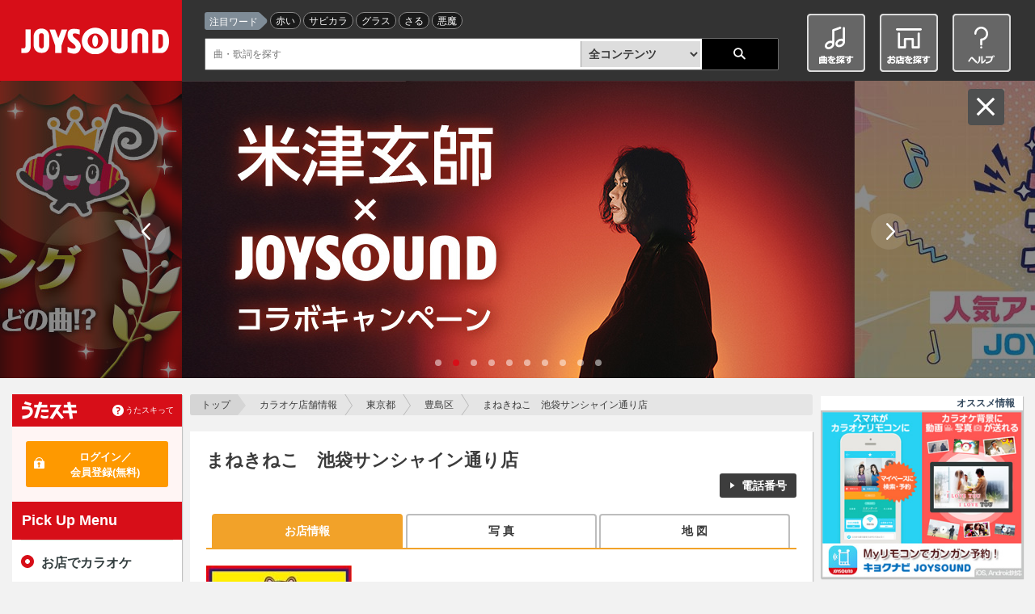

--- FILE ---
content_type: text/html;charset=UTF-8
request_url: https://www.joysound.com/web/shop/detail/166500
body_size: 15172
content:
<!doctype html>
<html lang="ja" id="ng-app" xmlns:ng="http://angularjs.org" data-ng-app="joysoundPortal" xmlns:mixi="http://mixi-platform.com/ns#">
<head prefix="og: http://ogp.me/ns# fb: http://ogp.me/ns/fb# article: http://ogp.me/ns/article#">

<title>まねきねこ　池袋サンシャイン通り店：豊島区（JR山手線 池袋駅）のカラオケ店｜JOYSOUND.com</title>
<meta name="keywords" content="まねきねこ　池袋サンシャイン通り店,JOYSOUND,カラオケ店舗検索,二次会,カラオケボックス,最新機種,楽器,うたスキ,ヒトカラ" />
<meta name="description" content="まねきねこ　池袋サンシャイン通り店のカラオケ店舗情報ページです。JOYSOUNDで歌えるカラオケ店舗をご紹介。全国のカラオケ店舗を地図や目的、駅名、希望条件等から検索することが出来ます。最新機種で全国採点、うたスキ動画、楽器練習ができるカラオケ店舗もバッチリ見つかります。" />

<meta property="og:url" content="http://www.joysound.com/web/shop/detail/166500" />
<meta property="og:title" content="まねきねこ　池袋サンシャイン通り店：豊島区（JR山手線 池袋駅）のカラオケ店｜JOYSOUND.com" />
<meta property="og:description" content="まねきねこ　池袋サンシャイン通り店のカラオケ店舗情報ページです。JOYSOUNDで歌えるカラオケ店舗をご紹介。全国のカラオケ店舗を地図や目的、駅名、希望条件等から検索することが出来ます。最新機種で全国採点、うたスキ動画、楽器練習ができるカラオケ店舗もバッチリ見つかります。" />
<meta property="og:image" content="https://www.joysound.com/web/feature/img/joysound_joyonpu.png" />
<meta property="og:type" content="article" />
<meta property="og:locale" content="ja_JP" />
<meta property="og:site_name" content="JOYSOUND.com" />
<meta property="mixi:title" content="まねきねこ　池袋サンシャイン通り店：豊島区（JR山手線 池袋駅）のカラオケ店｜JOYSOUND.com" />
<meta property="mixi:image" content="https://www.joysound.com/web/feature/img/joysound_joyonpu.png"/>
<meta property="mixi:description" content="まねきねこ　池袋サンシャイン通り店のカラオケ店舗情報ページです。JOYSOUNDで歌えるカラオケ店舗をご紹介。全国のカラオケ店舗を地図や目的、駅名、希望条件等から検索することが出来ます。最新機種で全国採点、うたスキ動画、楽器練習ができるカラオケ店舗もバッチリ見つかります。" />
<meta name="twitter:card" value="summary" />
<meta name="twitter:site" content="@JOYSOUND_PR" />
<meta name="twitter:url" content="http://www.joysound.com/web/shop/detail/166500"/>
<meta name="twitter:title" content="まねきねこ　池袋サンシャイン通り店：豊島区（JR山手線 池袋駅）のカラオケ店｜JOYSOUND.com"/>
<meta name="twitter:description" content="まねきねこ　池袋サンシャイン通り店のカラオケ店舗情報ページです。JOYSOUNDで歌えるカラオケ店舗をご紹介。全国のカラオケ店舗を地図や目的、駅名、希望条件等から検索することが出来ます。最新機種で全国採点、うたスキ動画、楽器練習ができるカラオケ店舗もバッチリ見つかります。"/>
<meta name="twitter:image" content="https://www.joysound.com/web/feature/img/joysound_joyonpu.png"/>
<meta name="msvalidate.01" content="FAC4A6C050FDDFDC35CFA8DAD5DB5E68" />


    <meta charset="utf-8">
         
    <meta name="viewport" content="width=1070" id="jp-cmp-viewport">
         <meta name="format-detection" content="telephone=no">
    <meta name="format-detection" content="email=no">
    <base href="https://www.joysound.com/web/" />

<script>
  (function(i,s,o,g,r,a,m){i['GoogleAnalyticsObject']=r;i[r]=i[r]||function(){
  (i[r].q=i[r].q||[]).push(arguments)},i[r].l=1*new Date();a=s.createElement(o),
  m=s.getElementsByTagName(o)[0];a.async=1;a.src=g;m.parentNode.insertBefore(a,m)
  })(window,document,'script','//www.google-analytics.com/analytics.js','ga');
  ga('create', 'UA-3748042-19', 'auto', { 'userId': '', 'allowLinker': true });
  ga('require', 'linker');
  ga('linker:autoLink', ['max.joysound.com','usk.lmty.jp','camp.joysound.com'] );
  ga('require', 'GTM-NX7FML2');
</script>

<script>
(function(w,d,s,l,i){w[l]=w[l]||[];w[l].push({'gtm.start': new Date().getTime(),event:'gtm.js'});var f=d.getElementsByTagName(s)[0], j=d.createElement(s),dl=l!='dataLayer'?'&l='+l:'';j.async=true;j.src='//www.googletagmanager.com/gtm.js?id='+i+dl;f.parentNode.insertBefore(j,f);})(window,document,'script','dataLayer','GTM-WZN2MB');
</script>


    <link rel="stylesheet" href="/common/web/css/jquery-ui.joysound.css" />
    <link rel="stylesheet" href="/common/web/css/reset.css?v=20251216150319" media="all">
    <link rel="stylesheet" href="/common/web/css/base.css?v=20251216150319" media="all">
    <link rel="stylesheet" href="/common/utasuki/css/joysound-base.css?v=20251216150319" media="all">
    <link rel="stylesheet" href="/web/feature/css/parts.css?v=20251216150319" media="all">



    <script src="/common/web/js/common.constants.min.js?v=20251216150319"></script>
    <script src="/common/web/js/jquery.2.1.1.min.js" ></script>


    <script src="/web/feature/js/portal-lib.js?v=20251216150319"></script>

    <script src="/common/web/js/iscroll.min.js"></script>
    <script src="/common/web/js/jquery.tile.min.js"></script>
    <script src="/common/web/js/jquery-ui.min.js"></script>

    <script src="/common/utasuki/js/joysound-loader.js?v=20251216150319"></script>
    <script src="/common/utasuki/js/jquery.colorbox-min.js?v=20251216150319"></script>

    <script src="/common/web/js/common.min.js?v=20251216150319"></script>

    <script src="/web/src/s/js/cfg/supportmail.js?v=20251216150319"></script>
    <script src="/web/feature/js/portal.min.js?v=20251216150319"></script>
    <script src="/web/feature/js/jp-common.min.js?v=20251216150319"></script>

    <script src="/web/feature/js/jquery.bxslider.min.js?v=20251216150319"></script>

    <link rel="shortcut icon" type="image/vnd.microsoft.icon" href="/favicon.ico" />
    <link rel="icon" type="image/vnd.microsoft.icon" href="/favicon.ico" />
    <link rel="apple-touch-icon-precomposed" href="/common/web/img/webclip.png" />
<script type="text/ng-template" id="tmp-shop-detail">
<div data-ng-controller="JpShopDetailCtrl">
  <div id="jp-cmp-main">

    <nav id="jp-cmp-topicpath">
      <p>
        <a href="/web/" class="jp-cmp-topicpath-top" target="_self">トップ</a>
        <a href="/web/shop" target="_self">カラオケ店舗情報</a>
        <a data-ng-if="store.addressCity.prefCd" href="/web/shop/{{::store.addressCity.prefCd}}" target="_self">{{::store.addressCity.prefNm}}</a>
        <a data-ng-if="store.addressCity.cityCd" href="/web/shop/list?searchType=0&prefCd={{::store.addressCity.prefCd}}&cityCd={{::store.addressCity.cityCd}}" target="_self">{{store.addressCity.cityNm  | truncate: 10}}</a>
        <span data-ng-if="viewType !== 'map' && viewType !== 'photo'" >{{store.storeNm | truncate: 22}}</span>
        <a data-ng-if="viewType === 'map'" href="shop/detail/{{::shopSeq}}" target="_self">{{store.storeNm | truncate: 17}}</a>
        <a data-ng-if="viewType === 'photo'" href="shop/detail/{{::shopSeq}}" target="_self">{{store.storeNm | truncate: 17}}</a>
        <span data-ng-if="viewType === 'map'" >地図</span>
        <span data-ng-if="viewType === 'photo'" >写真</span>
      </p>
    </nav>
    <section id="jp-cmp-storenm" class="jp-cmp-box-001 jp-cmp-mt-20" data-ng-if="store">
       <h1 data-ng-if="viewType === 'top'" class="jp-cmp-shop-shopdetail-001-h1">{{::store.storeNm}}</h1>
       <h1 data-ng-if="viewType === 'photo'" class="jp-cmp-shop-shopdetail-001-h1">{{::store.storeNm}}-写真</h1>
       <h1 data-ng-if="viewType === 'map'" class="jp-cmp-shop-shopdetail-001-h1">{{::store.storeNm}}-地図</h1>
       <p data-ng-if="latestTopic" class="jp-cmp-bold jp-cmp-right jp-cmp-mb-1em">
         <a data-ng-if="viewType === 'top'" href="" data-ng-click="scrollPosition(latestTopic.isChain ? 'jp-cmp-chaintopics' : 'jp-cmp-storetopics')"><span data-ng-if="latestTopic.isNew" class="jp-cmp-bold jp-cmp-color-red-001">[New]</span> 店舗からのお知らせ ({{ latestTopic.updateDateObj | date: 'MM/dd'}}更新)</a>
         <a data-ng-if="viewType !== 'top' && latestTopic.isChain" data-ng-href="shop/detail/{{::shopSeq}}#jp-cmp-chaintopics"><span data-ng-if="latestTopic.isNew" class="jp-cmp-bold jp-cmp-color-red-001">[New]</span> 店舗からのお知らせ ({{ latestTopic.updateDateObj | date: 'MM/dd'}}更新)</a>
         <a data-ng-if="viewType !== 'top' && !latestTopic.isChain" data-ng-href="shop/detail/{{::shopSeq}}#jp-cmp-storetopics"><span data-ng-if="latestTopic.isNew" class="jp-cmp-bold jp-cmp-color-red-001">[New]</span> 店舗からのお知らせ ({{ latestTopic.updateDateObj | date: 'MM/dd'}}更新)</a>
       </p>
       <div class="jp-cmp-shop-shopdetail-001-top-lists clearfix">
         <div class="jp-cmp-list-inline-002 jp-cmp-float-left jp-cmp-mt-10 jp-cmp-mb-20">
           <ul>
             <li data-ng-if="store.storeInfo.couponUrl"><span class="jp-cmp-icon-008">クーポンあり</span></li>
             <li data-ng-if="store.storeInfo.reserveUrl"><span class="jp-cmp-icon-008">インターネット予約</span></li>
             <li data-ng-if="store.storeInfo.detailInfo2 === '1'"><span class="jp-cmp-icon-008">禁煙ルーム</span></li>
           </ul>
           <!-- /.jp-cmp-list-inline-002 -->
         </div>
         <div class="jp-cmp-list-inline-002 jp-cmp-right jp-cmp-float-right jp-cmp-mb-20">
           <ul>
             <li>
               <a data-ng-if="isSp && viewType !== 'photo'" href data-ng-click="clickPhoneTop()" class="jp-cmp-btn-black-001">電話する</a>
               <a data-ng-if="!isSp && viewType !== 'photo'" href data-ng-click="callgaWithProp({o: $event, c:'shop', a:'access', l:'phone_top', t: 'off'});scrollPosition('jp-cmp-phone')" class="jp-cmp-btn-black-001">電話番号</a>
             </li>
             <li data-ng-if="store.storeInfo.reserveUrl"><a data-ng-href="{{::store.storeInfo.reserveUrl}}" target="_blank" data-ng-click="callgaWithProp({o: $event, c:'shop', a:'access', l:'reserve_shop'});" class="jp-cmp-btn-black-001">予約サイト</a></li>
           </ul>
           <!-- /.jp-cmp-list-inline-002 -->
         </div>
       </div>
       <div class="jp-cmp-ranking-category-list-002 jp-cmp-mb-20 clearfix">
         <ul>
           <li data-ng-class="{'jp-cmp-active':viewType === 'top'}"><a href data-ng-click="onChangeTab(shopSeq,'')">お店情報</a></li>
           <li data-ng-if="store.captions.length === 0" class="jp-cmp-disabled"><a href="">写 真</a></li>
           <li data-ng-if="store.captions.length > 0" data-ng-class="{'jp-cmp-active':viewType === 'photo'}"><a href data-ng-click="onChangeTab(shopSeq,'/photo')">写 真</a></li>
           <li data-ng-class="{'jp-cmp-active':viewType === 'map'}"><a href data-ng-click="onChangeTab(shopSeq,'/map')">地 図</a></li>
         </ul>
         <!-- /.jp-cmp-ranking-category-list-002 -->
       </div>
       <div data-ng-if="viewType === 'top'">   
         <div class="jp-cmp-shop-shopdetail-001-info-left">
           <p class="jp-cmp-center"><img data-ng-src="{{::jpconf.ApiPrefix.Portal}}photo/31/{{::shopSeq}}{{store.captions[0].seqNo &gt;= 0 ? store.captions[0].seqNo : 'XX'}}/p.jpg?ni=1" alt=""></p>
           <p class="jp-cmp-mt-20 jp-cmp-mb-20"><span data-ng-bind-html=" store.storeInfo.storeComment || '' | escapeHtml | nl2br "></span></p>
           <p class="jp-cmp-shop-shopdetail-001-link" data-ng-if="store.captions.length > 1"><a href data-ng-click="onChangeTab(shopSeq,'/photo')" class="jp-cmp-link-001">写真をもっとみる</a></p>
         </div><!-- /.jp-cmp-shop-shopdetail-001-info-left -->
         <div class="jp-cmp-shop-shopdetail-001-info-right">
           <div id="jp-cmp-shop-shopdetail-001" class="jp-cmp-mb-20">
             <div id="jp-cmp-shop-shopdetail-001-img-warpper">
               <div id="jp-cmp-shop-shopdetail-001-img">
                 <jp-cmp-shop-search-map latitude={{::store.ido}} longitude={{::store.keido}} spzoom=16></jp-cmp-shop-search-map>
               </div>
             </div>
             <p class="jp-cmp-pc-none"><a href data-ng-click="onChangeTab(shopSeq,'/map')" class="jp-cmp-link-001">大きな地図でみる</a></p>
           </div>
         </div><!-- /.jp-cmp-shop-shopdetail-001-info-right -->
       </div>
       <div data-ng-if="viewType === 'photo'">
        <h2 class="jp-cmp-h2-001 jp-cmp-sp-none">{{::store.storeNm}}の写真</h2>
        <div data-ng-if="store.captions && store.captions.length === 0">画像がありません。</div>
        <div id="jp-cmp-shop-shopdetail-001-photo-wrapper" class="clearfix jp-cmp-mb-20">
          <div class="jp-cmp-shop-shopdetail-001-photo" data-ng-repeat="caption in store.captions | limitTo: 10">
          <a data-ng-click=" $event.preventDefault();" href="{{::jpconf.ApiPrefix.Portal}}photo/32/{{::shopSeq}}{{::caption.seqNo}}/p.jpg?ni=1" title="{{::caption.caption | escapeHtml}}">
          <img data-ng-src="{{::jpconf.ApiPrefix.Portal}}photo/31/{{::shopSeq}}{{::caption.seqNo}}/p.jpg?ni=1" alt="{{::caption.caption}}"></a>
          </div>
        </div>
       </div>
       <div data-ng-if="viewType === 'map'">
         <h2 class="jp-cmp-h2-001 jp-cmp-sp-none">{{::store.storeNm}}の地図</h2>
         <div id="jp-cmp-shop-shopdetail-001-map" class="jp-cmp-googlemap jp-cmp-mb-20">
           <jp-cmp-shop-search-map latitude={{::store.ido}} longitude={{::store.keido}}></jp-cmp-shop-search-map>
         </div>
       </div>
       <div class="jp-cmp-shop-shopdetail-001-inline jp-cmp-list-inline-002">
          <ul class="clearfix">
            <div id="jp-cmp-shopdetail-snsothblock">
              <li data-ng-if="viewType === 'top' || viewType === 'map'" class="jp-cmp-sp-none"><a data-ng-href="shop/detail/{{::shopSeq}}/printmap" target="_blank" data-ng-click="callgaWithProp({o: $event, c:'shop', a:'access', l:'print_map'});" class="jp-cmp-btn-black-001">この地図を印刷する</a></li>
              <li data-ng-if="store.storeInfo.couponUrl"><a data-ng-href="{{::store.storeInfo.couponUrl}}" target="_blank" data-ng-click="callgaWithProp({o: $event, c:'shop', a:'access', l:'shop_coupon'});" class="jp-cmp-btn-black-001">クーポン</a></li>
            </div>

            <div id="jp-cmp-shopdetail-snsblock">
                <li id="jp-cmp-shopdetail-snsblock-label">友達に送る</li>
                <div id="jp-cmp-shopdetail-snsblock-icons">
                  <li id="jp-cmp-sho-detail-snsmail"><a href="#jp-cmp-shop-mail" data-cbox="inline" data-ng-click="$event.preventDefault();initMailForm()"><img src="/web/feature/img/ico-social-mail-001.png" alt="Mail" width="35"></a></li>
                  <jp-cmp-sns-buttons
                              twitter="all"
                              facebook="all"
                              line="sp"
                              ameba="none"
                              mixi="none"
                              hashtags="JOYSOUND店舗検索"
                              text="{{::store.storeNm}}"
                              tmpid="snsbuttons">
                  </jp-cmp-sns-buttons>
                </div>
              </div>
          </ul>
      </div>
     </section>
     <section id="jp-cmp-storetopics" class="jp-cmp-box-001" data-ng-show="viewType === 'top' && topics.length > 0">
       <h2 class="jp-cmp-h2-001">{{::store.storeNm}}のトピック</h2>
       <div class="jp-cmp-shop-shopdetail-001-topic">
         <dl>
           <dt data-ng-repeat-start="topic in topics" ></dt>
           <dd data-ng-repeat-end>{{::topic.updateDate | date: 'yyyy/MM/dd'}}<br><br><span data-ng-bind-html=" topic.text || '' | escapeHtml | nl2br "></span></dd>
         </dl>
       </div>
     </section>
     <section id="jp-cmp-chaintopics" class="jp-cmp-box-001" data-ng-show="viewType === 'top' && chainTopics.length > 0">
       <h2 class="jp-cmp-h2-001">{{::chainTopics[0].storeNm}}グループのトピック</h2>
       <div class="jp-cmp-shop-shopdetail-001-topic">
         <dl>
           <dt data-ng-repeat-start="topic in chainTopics" ></dt>
           <dd data-ng-repeat-end>{{::topic.updateDate | date: 'yyyy/MM/dd'}}<br><br><span data-ng-bind-html=" topic.text || '' | escapeHtml | nl2br "></span></dd>
         </dl>
       </div>
     </section>
     <!-- 全国採点グランプリランキング -->
     <section class="jp-cmp-box-001" data-ng-if="viewType === 'top' && (store.modelMrk == 8 || store.modelMrk == 10 || store.modelMrk == 12 || store.modelMrk == 13 || store.modelMrk == 15 || store.modelMrk == 16)">
       <header class="clearfix">
         <h2 class="jp-cmp-h2-001 jp-cmp-ranking-shopgp">{{::store.storeNm}}の全国採点グランプリ</h2>
         <span class="jp-cmp-ranking-shopgp"><img src="/web/feature/img/shop/logo-shop-saiten.gif" alt="" width="116" height="39" ></span>
       </header>
       <div class="clearfix">
         <span data-ng-if="scoreRanking.totalCount == 0">参加者募集中！</span>
         <div class="jp-cmp-ranking-shopgp-ranking" data-ng-repeat="ranking in scoreRanking.shopRanking" data-ng-class="{'sp-none':ranking.ranking != 1}">
           <a class="clearfix" target="_self" data-ng-if="ranking.invalidateDiv != 'VALIDATE'" data-ng-href=/utasuki/userpage/gp/index.htm?usr=02ac5e1f98ed72c38905cf23d9685109e9f0">
             <div class="jp-cmp-ranking">
               <div class="jp-cmp-ranking-{{::ranking.ranking}}">
                 <span class="jp-cmp-ranking-num">{{::ranking.ranking}}</span>
                 <p class="jp-cmp-ranking-title">{{::ranking.songName | truncate: 18}}／{{::ranking.singerName | truncate: 18}}</p>
               </div>
             </div>
             <div class="jp-page-saiten-user-ranking-block">
               <div class="jp-page-saiten-user-avatar-block">
                 <div class="jp-page-saiten-avatar">
                   <img  data-ng-src="" data-jp-cmp-no-image="/web/feature/img/img-profile-no-image-001.png" alt="">
                 </div>
               </div>
             </div>
             <div class="jp-page-saiten-user-person-block">
               <div class="jp-page-saiten-user-score-block">
                 <p class="jp-page-saiten-user-score"><em class="jp-page-saiten-score">{{::ranking.markNum | zeropad: 3}}</em>点</p>
                 <p class="jp-page-saiten-user-name" data-ng-if="ranking.invalidateDiv != 'VALIDATE'">******</p>
               </div>
             </div>
           </a>
           
           <a class="clearfix" target="_self" data-ng-if="ranking.invalidateDiv == 'VALIDATE'">
             <div class="jp-cmp-ranking">
               <div class="jp-cmp-ranking-{{::ranking.ranking}}">
                 <span class="jp-cmp-ranking-num">{{::ranking.ranking}}</span>
                 <p class="jp-cmp-ranking-title">{{::ranking.songName | truncate: 17}}／{{::ranking.singerName | truncate: 17}}</p>
               </div>
             </div>
             <div class="jp-page-saiten-user-ranking-block">
               <div class="jp-page-saiten-user-avatar-block">
                 <div class="jp-page-saiten-avatar">
                   <img data-ng-if="ranking.invalidateDiv == 'VALIDATE'" data-ng-src="{{::ranking.profileImagePath}}" data-jp-cmp-no-image="/web/feature/img/img-profile-no-image-001.png" alt="">
                 </div>
               </div>
             </div>
             <div class="jp-page-saiten-user-person-block">
               <div class="jp-page-saiten-user-score-block">
                 <p class="jp-page-saiten-user-score"><em class="jp-page-saiten-score">{{::ranking.markNum | zeropad: 3}}</em>点</p>
                 <p class="jp-page-saiten-user-name" data-ng-if="ranking.invalidateDiv == 'VALIDATE'">{{::ranking.nickname}}</p>
               </div>
             </div>
           </a>
         </div>
         
       </div>
       <p class="jp-cmp-readmore-001"><a class="jp-cmp-link-001" target="_blank" href="shop/detail/{{::shopSeq}}/ranking">全国採点GPのランキングをもっと見る</a></p>
     </section>
     
     <section class="jp-cmp-box-001" data-ng-if="(viewType === 'top' || viewType === 'map') && store">
       <h2 class="jp-cmp-h2-001">{{::store.storeNm}}のお店情報</h2>
       <div class="jp-cmp-table-001">
         <table>
           <tbody>
             <tr>
               <th class="jp-cmp-table-width-25">対応機種</th>
                 <td data-ng-show="modelMarkMap[store.modelMrk] && (store.modelMrk !== 15 || store.modelMrk !== 16)">
                 <span data-ng-class="modelMarkMap[store.modelMrk].style">{{modelMarkMap[store.modelMrk].title}}</span>
                </td>
                 <td data-ng-show="modelMarkMap[store.modelMrk + store.packageKinds] && (store.modelMrk === 15 || store.modelMrk === 16)">
                 <span data-ng-class="modelMarkMap[store.modelMrk + store.packageKinds].style">{{modelMarkMap[store.modelMrk + store.packageKinds].title}}</span>
                </td>
             </tr>
             <tr>
               <th class="jp-cmp-table-width-25">対応サービス</th>
               <td>
                 <div class="jp-cmp-list-inline-002">
                   <ul>
                     <li data-ng-if="store.utasukiMrk === 1"><span class="jp-cmp-icon-002">うたスキ</span></li>
                     <li data-ng-if="store.utadouMrk === 1"><span class="jp-cmp-icon-003">うたスキ動画</span></li>
                     <li data-ng-if="store.instFlg === '1'"><span class="jp-cmp-icon-004">楽器</span></li>
                   </ul>
                   <!-- /.jp-cmp-list-inline-002 -->
                 </div>
               </td>
             </tr>
<!--             <tr data-ng-if="store.optionServiceText != null">-->
<!--               <th class="jp-cmp-table-width-25">オプションサービス</th>-->
<!--               <td>{{::store.optionServiceText}}</td>-->
<!--             </tr>-->
             <tr data-ng-if="store.optionService0 != null">
               <th class="jp-cmp-table-width-25">オプションサービス</th>
               <td class="jp-cmp-list-link-001"><li  data-ng-repeat="optionService in store.optionService0" class="ng-scope"><a data-ng-href="{{::optionService.optionUrl}}">{{::optionService.optionServiceName}}</a></li></td>
             </tr>
             <tr data-ng-if="store.optionServiceOtherList.length > 0" data-ng-repeat="optionServiceOther in store.optionServiceOtherList" class="ng-scope">
              <th data-ng-if="optionServiceOther.optionServiceList.length > 0" class="jp-cmp-table-option">{{::optionServiceOther.optionServiceTypeName}}</th>
              <td class="jp-cmp-list-link-001"><li  data-ng-repeat="optionService in optionServiceOther.optionServiceList" class="ng-scope"><a data-ng-href="{{::optionService.optionUrl}}" target="_self" data-ng-click="callgaWithProp({o: $event, c:'shop', a:'access', l:'official_text'});">{{::optionService.optionServiceName}}</a></li></td>
            </tr>
             <tr>
               <th class="jp-cmp-table-width-25">住 所</th>
               <td>
                 <div class="jp-cmp-display-table-pc-001">
                   <p>〒{{::store.postCd}}<br>
                    {{::store.addressFull}}</p>
                   <div class="jp-cmp-list-inline-pc-001">
                     <ul>
                       <li data-ng-if="viewType === 'top'"><a data-ng-href="shop/detail/{{::shopSeq}}/map#jp-cmp-storenm" target="_self" data-ng-click="scrollPosition('jp-cmp-storenm');callgaWithProp({o: $event, c:'shop', a:'access', l:'show_map'});" class="jp-cmp-link-001">地図を見る</a></li>
                       <li class="jp-cmp-pc-none"><a data-ng-href="https://maps.google.com/maps?q={{::store.ido}},{{::store.keido}}" target="_self"  data-ng-click="callgaWithProp({o: $event, c:'shop', a:'access', l:'find_route'});" class="jp-cmp-link-001">現在地から経路を検索</a></li>
                     </ul>
                     <!-- /.jp-cmp-list-inline-pc-001 -->
                   </div>
                   <!-- /.jp-cmp-address-001 -->
                 </div>
               </td>
             </tr>
             <tr>
               <th class="jp-cmp-table-width-25">アクセス</th>
               <td>
                 <ul class="jp-cmp-access-list-001">
                   <li data-ng-repeat="accessInfo in store.accessMethods track by $index">{{::accessInfo}}</li>
                 </ul>
               </td>
             </tr>
             <tr id="jp-cmp-phone">
               <th class="jp-cmp-table-width-25">電話番号</th>
               <td data-ng-if="isSp"><a href data-ng-click="clickPhone()">{{::store.tel}}</a></td>
               <td data-ng-if="!isSp">{{::store.tel}}</td>
             </tr>
             <tr>
               <th class="jp-cmp-table-width-25">営業形態</th>
               <td data-ng-switch="store.spare1">
                <span data-ng-switch-when="61">カラオケボックス</span>
                <span data-ng-switch-when="62">カラオケボックス</span>
                <span data-ng-switch-when="63">カラオケボックス</span>
                <span data-ng-switch-when="64">カラオケボックス</span>
                <span data-ng-switch-when="65">カラオケボックス</span>
                <span data-ng-switch-when="13">スナック・パブ</span>
                <span data-ng-switch-when="11">バー・クラブ</span>
                <span data-ng-switch-when="14">バー・クラブ</span>
                <span data-ng-switch-when="15">バー・クラブ</span>
                <span data-ng-switch-when="16">バー・クラブ</span>
                <span data-ng-switch-when="12">居酒屋</span>
                <span data-ng-switch-when="17">レストラン・料理店</span>
                <span data-ng-switch-when="72">カラオケ喫茶</span>
                <span data-ng-switch-when="18">カラオケ教室</span>
               </td>
             </tr>
             <tr data-ng-if="store.storeInfo.storeUrl != null">
               <th class="jp-cmp-table-width-25">ホームページ</th>
               <td>
                 <a data-ng-href="{{::store.storeInfo.storeUrl}}" target="_blank" data-ng-click="callgaWithProp({o: $event, c:'shop', a:'access', l:'official_text'});">{{::store.storeInfo.storeUrl}}</a>
                 <br>
                 <a data-ng-if="store.storeInfo.bannerFlg === '1'" data-ng-href="{{::store.storeInfo.storeUrl}}" target="_blank" data-ng-click="callgaWithProp({o: $event, c:'shop', a:'access', l:'official_banner'});">
                   <img data-ng-src="{{::jpconf.ApiPrefix.Portal}}photo/21/{{::shopSeq}}/p.jpg?ni=1" alt="店舗バナー">
                 </a>
               </td>
             </tr>
             <tr data-ng-if="store.storeInfo.detailInfo9 === '1'">
               <th class="jp-cmp-table-width-25">フリータイム</th>
               <td><span data-ng-bind-html="store.storeInfo.detailInfo19 || 'あり' | escapeHtml | nl2br"></span></td>
             </tr>
             <tr data-ng-if="store.storeInfo.detailInfo10 === '1'">
               <th class="jp-cmp-table-width-25">マイク4本以上</th>
               <td>あり</td>
             </tr>
             <tr data-ng-if="store.storeInfo.detailInfo11 === '1'">
               <th class="jp-cmp-table-width-25">充電器／電源使用</th>
               <td>可</td>
             </tr>
             <tr data-ng-if="store.storeInfo.detailInfo12 === '1'">
               <th class="jp-cmp-table-width-25">DVD/BD視聴</th>
               <td>可</td>
             </tr>
             <tr data-ng-if="store.storeInfo.detailInfo13 === '1'">
               <th class="jp-cmp-table-width-25">Wi-Fi</th>
               <td>あり</td>
             </tr>
             <tr data-ng-if="store.storeInfo.detailInfo6 === '1'">
               <th class="jp-cmp-table-width-25">楽器利用</th>
               <td>可</td>
             </tr>
             <tr data-ng-if="store.storeInfo.detailInfo5 === '1'">
               <th class="jp-cmp-table-width-25">駐車場</th>
               <td>あり<span data-ng-if="store.storeInfo.detailInfo17">（{{::store.storeInfo.detailInfo17}}台）</span></td>
             </tr>
             <tr data-ng-if="store.storeInfo.detailInfo2 === '1'">
               <th class="jp-cmp-table-width-25">禁煙ルーム</th>
               <td>あり</td>
             </tr>
             <tr data-ng-if="store.storeInfo.detailInfo14 === '1'">
               <th class="jp-cmp-table-width-25">レディースルーム</th>
               <td>あり</td>
             </tr>
             <tr data-ng-if="store.storeInfo.detailInfo4 === '1'">
               <th class="jp-cmp-table-width-25">キッズ/ファミリールーム</th>
               <td>あり</td>
             </tr>
             <tr data-ng-if="store.storeInfo.detailInfo3 === '1'">
               <th class="jp-cmp-table-width-25">パーティルーム</th>
               <td>あり<span data-ng-if="store.storeInfo.detailInfo16">（{{::store.storeInfo.detailInfo16}}人）</span></td>
             </tr>
             <tr data-ng-if="store.storeInfo.detailInfo15 === '1'">
               <th class="jp-cmp-table-width-25">コンセプトルーム</th>
               <td>{{::store.storeInfo.detailInfo18 || 'あり'}}
               </td>
             </tr>
             <tr data-ng-if="store.storeInfo.remarks">
               <th class="jp-cmp-table-width-25">備考</th>
               <td>
                 <span data-ng-bind-html="store.storeInfo.remarks || '' | nl2br"></span>
               </td>
             </tr>
           </tbody>
         </table>
         <!-- /.jp-cmp-table-001 -->
       </div>
     <p>掲載しております店舗情報は、情報更新のタイミング等により実際の状況と異なる場合がございますので、お店に行かれる前にお電話でご確認いただくことをお勧めいたします。また、一部の店舗では楽器の貸出が可能な店舗もございます。楽器演奏については事前に店舗へ詳細を御確認下さい。</p>
     </section>
    <!-- /#jp-cmp-main -->
  </div>
  <div id="jp-cmp-side-topics">
    <p><div data-ng-include="'/web/src/s/ad/ad_pc_shop_02.html'"></div></p>

    <section class="jp-cmp-topics-twitter-001 jp-cmp-topics-block-001" data-ng-if="store.storeInfo.twitterAccount">
      <h3>
        <a href="https://twitter.com/{{::store.storeInfo.twitterAccount}}?ref_src=twsrc%5Etfw">
          <strong>公式Xアカウント</strong><br><span>@{{::store.storeInfo.twitterAccount}}</span>
        </a>
      </h3>
    </section>
    
    <!-- PC用 -->
    <section class="jp-cmp-topics-facebook-001 jp-cmp-topics-block-001 jp-cmp-sp-none" data-ng-if="store.storeInfo.facebookUrl">
      <h3>
        <a href="{{::store.storeInfo.facebookUrl}}">
          <strong>SNS</strong><br><span>公式Facebook</span>
        </a>
      </h3>
      <div id="fb-root"></div>
      <div class="fb-like-box"
           data-href="{{::store.storeInfo.facebookUrl}}"
           data-jp-cmp-facebook-post
           data-width="210"
           data-height="260"
           data-colorscheme="light"
           data-show-faces="false"
           data-header="false"
           data-stream="true"
           data-show-border="false"
           ></div>
    </section>

    <!-- SP用 -->
    <section class="jp-cmp-topics-facebook-001 jp-cmp-topics-block-001 jp-cmp-pc-none" data-ng-if="store.storeInfo.facebookUrl">
      <h3>
        <a href="{{::store.storeInfo.facebookUrl}}">
          <strong>SNS</strong><br><span>公式Facebook</span>
        </a>
      </h3>
      <div id="fb-root"></div>
      <div class="fb-like-box"
           data-href="{{::store.storeInfo.facebookUrl}}"
           data-jp-cmp-facebook-post
           data-width="280"
           data-height="260"
           data-colorscheme="light"
           data-show-faces="false"
           data-header="false"
           data-stream="true"
           data-show-border="false"
           ></div>
    </section>

    <div><!--          <section class="jp-cmp-topics-campaign-002 jp-cmp-topics-block-001">
            <h3><a href=""><strong>Campaign</strong><br><em>キャンペーン</em></a></h3>
            <div class="jp-cmp-carousel-001 jp-cmp-carousel-block">
              <div>
                <dl>
                  <dt><a href="#"><img src="/web/feature/img/shop-img-001.jpg" alt="ゆず×JOYSOUNDコラボキャンペーン"></a></dt>
                  <dd><a href="#">1ゆず(北見川潤子＆ムーチョ小岩沢)×JOYSOUND コラボキャンペーン</a></dd>
                </dl>
              </div>
              <div>
                <dl>
                  <dt><a href="#"><img src="/web/feature/img/shop-img-001.jpg" alt="ゆず×JOYSOUNDコラボキャンペーン"></a></dt>
                  <dd><a href="#">2ゆず(北見川潤子＆ムーチョ小岩沢)×JOYSOUND コラボキャンペーン</a></dd>
                </dl>
              </div>
              <div>
                <dl>
                  <dt><a href="#"><img src="/web/feature/img/shop-img-001.jpg" alt="ゆず×JOYSOUNDコラボキャンペーン"></a></dt>
                  <dd><a href="#">3ゆず(北見川潤子＆ムーチョ小岩沢)×JOYSOUND コラボキャンペーン</a></dd>
                </dl>
              </div>
              <div>
                <dl>
                  <dt><a href="#"><img src="/web/feature/img/shop-img-001.jpg" alt="ゆず×JOYSOUNDコラボキャンペーン"></a></dt>
                  <dd><a href="#">4ゆず(北見川潤子＆ムーチョ小岩沢)×JOYSOUND コラボキャンペーン</a></dd>
                </dl>
              </div>
              <div>
                <dl>
                  <dt><a href="#"><img src="/web/feature/img/shop-img-001.jpg" alt="ゆず×JOYSOUNDコラボキャンペーン"></a></dt>
                  <dd><a href="#">5ゆず(北見川潤子＆ムーチョ小岩沢)×JOYSOUND コラボキャンペーン</a></dd>
                </dl>
              </div>
            </div>
          </section>--></div>
    
    <p><div data-ng-include="'/web/src/s/ad/ad_sp_shop_02.html'"></div></p>

  <!-- /#jp-cmp-side-topics --></div>

  <!-- モーダル -->
  <div class="jp-cmp-none">

    <div id="jp-cmp-shop-mail" class="jp-cmp-cbox-main-001" data-ng-attr-jp-cmp-colorbox-resize="sendMailFlg">
      <div data-ng-if = "sendMailFlg === '' ">
      <h3 class="jp-cmp-cbox-head-001">メールで送る</h3>
      <p class="jp-cmp-cbox-text-001">メールアドレスを入力し「送信」ボタンを押すと、<br>このお店のURLが記載されたメールが届きます。</p>
      <form name="$parent.mailForm" data-ng-submit="$parent.mailForm.$valid && sendMail($parent.mailAddress)"
            novalidate >
        <!-- jp-cmp-search-block-001 -->
        <div class="jp-cmp-search-block-004">
          <div class="jp-cmp-search-block-input">
            <input type="email" name="mailAddress" data-ng-model="$parent.mailAddress"
                   data-ng-required="true" data-ng-maxlength="50"
                   placeholder="">
          <!-- /.jp-cmp-search-block-column --></div>
          <div class="jp-cmp-search-block-btn">
            <button class="jp-cmp-mail-btn-001" type="submit" data-ng-click="$parent.submitted = true">送信する</button>
          </div>
          <div class="jp-cmp-error">
            <span data-ng-show="$parent.submitted && $parent.mailForm.mailAddress.$error.required">
              メールアドレスを入力してください
            </span>
            <span data-ng-show="$parent.submitted && $parent.mailForm.mailAddress.$error.email">
              正しいメールアドレスを入力してください </span>
            </div>
          <!-- /.jp-cmp-search-block-001 --></div>
      </form>
      <div class="jp-cmp-qr-001">
        <div class="jp-cmp-qr-001-text jp-cmp-list-annotation-001">
          <ul>
            <li>※ドメイン指定受信を設定されている方は「&#64;joysound.com」を受信できるように設定してください。</li>
            <li>※ご入力いただいた情報は、本サービス提供のために利用します。エクシングはこの情報の保存および他の目的での利用は行いません。</li>
          </ul>
        <!-- /.jp-cmp-list-annotation-001 --></div>
        <div class="jp-cmp-qr-001-qr">
          <div class="jp-cmp-box-gray-003 jp-cmp-table-column-001">
            <p class="jp-cmp-font-size-L01 jp-cmp-bold jp-cmp-table-column">QRコードで<br>簡単アクセス！</p>
            <p class="jp-cmp-table-column jp-cmp-right" id="qr-001" data-ng-attr-jp-cmp-qr-code="{{url}}"></p>
          <!-- /.jp-cmp-box-gray-003 --></div>
        <!-- /.jp-cmp-qr-001-qr --></div>
      <!-- /.jp-cmp-qr-001 --></div>
      </div>
      <div data-ng-if = "sendMailFlg === 'Success'">
        <h3 class="jp-cmp-cbox-head-001">メール送信成功</h3>
        <p class="jp-cmp-cbox-text-001">メールを送信しました。</p>
      </div>
      <div data-ng-if = "sendMailFlg === 'Failure'">
        <h3 class="jp-cmp-cbox-head-001">メール送信失敗</h3>
        <p class="jp-cmp-cbox-text-001">エラーが発生したため、メールを送信できませんでした。</p>
      </div>
    <!-- /.jp-cmp-cbox-main-001 --></div>
  <!-- /.jp-cmp-none --></div>
  
</div>
</script>
<script type="text/ng-template" id="snsbuttons">
<aside class="jp-cmp-list-social-001">
  <ul>
    <li data-ng-class="{
     'jp-cmp-pc-none':twitter==='sp' || twitter==='none', 
     'jp-cmp-sp-none':twitter==='pc' || twitter==='none'
      }">
      <a id="jp-cmp-sns-twitter-link" data-ng-href="{{snstwitter.url}}" target="_blank"></a>
      <a href data-ng-click="shareTwitter()"><img src="/web/feature/img/ico-social-x-001.png" alt="X" width="35"></a>
    </li>
    <li data-ng-class="{
     'jp-cmp-pc-none':fb==='sp' || fb==='none', 
     'jp-cmp-sp-none':fb==='pc' || fb==='none'
      }">
      <a id="jp-cmp-sns-facebook-link" data-ng-href="{{snsfacebook.url}}" target="_blank"></a>
      <a href data-ng-click="shareFacebook()"><img src="/web/feature/img/ico-social-facebook-001.png" alt="Facebook" width="35"></a>
    </li>
    <li data-ng-class="{
     'jp-cmp-pc-none':mixi==='sp' || mixi==='none', 
     'jp-cmp-sp-none':mixi==='pc' || mixi==='none'
      }">
      <a id="jp-cmp-sns-mixi-link" data-ng-href="{{::snsmixi.url}}" data-url="{{snsmixi.link}}" data-text="{{snsmixi.text}}" target="_blank"></a>
      <a href data-ng-click="shareMixi()"><img src="/web/feature/img/ico-social-mixi-001.png" alt="Mixi" width="35"></a>
    </li>
    <li data-ng-class="{
     'jp-cmp-pc-none':line==='sp' || line==='none', 
     'jp-cmp-sp-none':line==='pc' || line==='none'
      }">
      <a href data-ng-click="shareLine()"><img src="/web/feature/img/ico-social-line-001.png" alt="LINE" width="35"></a>
    </li>
    <li data-ng-class="{
     'jp-cmp-pc-none':ameba==='sp' || ameba==='none', 
     'jp-cmp-sp-none':ameba==='pc' || ameba==='none'
      }">
      <a id="jp-cmp-sns-ameba-link" data-ng-href="{{snsameba.url}}" target="_blank"></a>
      <a href data-ng-click="shareAmeba()"><img src="/web/feature/img/ico-social-ameba-001.png" alt="Ameba" width="35"></a>
    </li>
  </ul>
<!-- /.jp-cmp-list-link-001 --></aside>
</script>

<script src="https://maps.googleapis.com/maps/api/js?v=3.31&key=AIzaSyCemPpSk0Gdqlow1klXPBHOMOmiUXTfivA"></script>
<script src="/web/feature/js/jquery.qrcode.min.js?v=20251216150319"></script>
<script src="/web/feature/js/shop.min.js?v=20251216150319"></script>
<script src="/web/feature/shop/js/shop-detail.min.js?v=20251216150319"></script>

</head>
<body>
  <div id="jp-cmp-wrap">
        <!--[if (lt IE 9)]>
    <div id="jp-cmp-ie-alert"><p>ご利用のブラウザは当サイトのサポート対象外です。<br><a href="/web/s/usage#m02" target="_self">推奨ブラウザ</a>のご利用をおすすめいたします。</p></div>
    <![endif]-->
    <header id="jp-cmp-header">
      <form action="/web/search" id="jp-cmp-header-search-form" method="post" autocomplete="off">
        <div id="jp-cmp-header-inner">
          <div id="jp-cmp-header-top">
            <p id="jp-cmp-header-logo"><a href="/web/" target="_self" tabindex="1">JOYSOUND</a></p>
            <div id="jp-cmp-header-sub-btn"><a href="javascript:;"></a></div>
          <!-- /#jp-cmp-header-top --></div>
          <div id="jp-cmp-header-module">
            <div id="jp-cmp-header-tag">
              <dl>
                <dt>注目ワード</dt>
                <dd>
                  <ul id="jp-cmp-header-trends">
                  </ul>
                </dd>
              </dl>
            <!-- /#jp-cmp-header-tag --></div>
            <div id="jp-cmp-header-search" class="ui-widget">
              <input id="jp-cmp-header-input-keyword" type="text" placeholder="曲・歌詞を探す"><select name="" id="jp-cmp-header-select-keywordtype" class="jp-cmp-select-001 jp-cmp-select-design" tabindex="7">
                <option value="cross" selected="selected" tabindex="8">全コンテンツ</option>
                <option value="song">曲名</option>
                <option value="artist">歌手名</option>
                <option value="title">番組名</option>
                <option value="lyrics">歌詞の一部</option>
              </select><input type="submit" value="検索" tabindex="9">
              <!-- <input alt="検索" src="feature/img/ico-search-001.png" type="image" width="16"> -->
            <!-- /#jp-cmp-header-search --></div>
          <!-- /#jp-cmp-header-module --></div>
          <nav id="jp-cmp-header-link">
            <ul>
              <li><a href="/web/search" onclick="ga('send', 'event', 'header_menu', 'access', 'hm_song_search');" target="_self" tabindex="10"><img src="/web/web/img/header-btn-001_b.png" alt="曲名を探す" width="72" height="72"></a></li>
              <li><a href="/web/shop" onclick="ga('send', 'event', 'header_menu', 'access', 'hm_shop_search');" target="_self" tabindex="11"><img src="/web/web/img/header-btn-002_b.png" alt="お店を探す" width="72" height="72"></a></li>
              <li><a href="/web/s/help" onclick="ga('send', 'event', 'header_menu', 'access', 'hm_help');" target="_self" tabindex="12"><img src="/web/web/img/header-btn-003_b.png" alt="ヘルプ" width="72" height="72"></a></li>
            </ul>
          <!-- /#jp-cmp-header-link --></nav>
        <!-- /#jp-cmp-header-inner --></div>
      </form>
    </header>
    <div id="jp-cmp-switch-main-img">
      <div id="jp-cmp-btn-carousel-close"><a href="#" tabindex="-1">閉じる</a></div>
      <div id="jp-cmp-main-img" style="display: block; position: static;">
        <ul id="jp-cmp-kv-list">
          <li><a href="/web/s/karaoke/contents/annual_ranking/2025" target="_self" onclick="ga('send', 'event', 'top_rotation', 'access', 'top_rotation_01_2025年JOYSOUNDカラオケ年間ランキング');" tabindex="-1"><img src="/web/src/s/parts/carousel/img/annual_ranking2025.jpg" alt="2025年JOYSOUNDカラオケ年間ランキング"></a></li>
          <li><a href="/web/s/campaign/1429/" target="_self" onclick="ga('send', 'event', 'top_rotation', 'access', 'top_rotation_02_米津玄師×JOYSOUND コラボキャンペーン');" tabindex="-1"><img src="/web/src/s/parts/carousel/img/cp_yonezu_202512.jpg" alt="米津玄師×JOYSOUND コラボキャンペーン"></a></li>
          <li><a href="/web/s/pr2025/zenryoku/zenkyoku/" target="_self" onclick="ga('send', 'event', 'top_rotation', 'access', 'top_rotation_03_全曲配信アーティスト｜JOYSOUND X1で歌いまくろう');" tabindex="-1"><img src="/web/src/s/parts/carousel/img/zenkyoku_artist.jpg" alt="全曲配信アーティスト｜JOYSOUND X1で歌いまくろう"></a></li>
          <li><a href="/web/s/pr2025/zenryoku/request/" target="_self" onclick="ga('send', 'event', 'top_rotation', 'access', 'top_rotation_04_推しリクエスト王　配信曲が続々決定！');" tabindex="-1"><img src="/web/src/s/parts/carousel/img/zenryoku_request_202512.jpg" alt="推しリクエスト王　配信曲が続々決定！"></a></li>
          <li><a href="/web/s/campaign/1438/" target="_self" onclick="ga('send', 'event', 'top_rotation', 'access', 'top_rotation_05_サウンドロゴカラオケAWARD開催記念キャンペーン');" tabindex="-1"><img src="/web/src/s/parts/carousel/img/cp_soundlogo_202512.jpg" alt="サウンドロゴカラオケAWARD開催記念キャンペーン"></a></li>
          <li><a href="/web/s/campaign/1440/" target="_self" onclick="ga('send', 'event', 'top_rotation', 'access', 'top_rotation_06_＼ジョイオンプーからのお願い／テーマソング歌ってキャンペーン');" tabindex="-1"><img src="/web/src/s/parts/carousel/img/cp_onputhemesong_202512.jpg" alt="＼ジョイオンプーからのお願い／テーマソング歌ってキャンペーン"></a></li>
          <li><a href="https://miruhaco.jp/?utm_source=official&utm_medium=banner&utm_campaign=mrhc_contents&utm_content=com" target="_blank" onclick="ga('send', 'event', 'top_rotation', 'access', 'top_rotation_07_みるハコ | JOYSOUNDのカラオケでライブ・ビューイング・映画・アニメを楽しめる');" tabindex="-1"><img src="/web/src/s/parts/carousel/img/miruhaco_202512.jpg" alt="みるハコ | JOYSOUNDのカラオケでライブ・ビューイング・映画・アニメを楽しめる"></a></li>
          <li><a href="/web/s/karaoke/contents/anime" target="_self" onclick="ga('send', 'event', 'top_rotation', 'access', 'top_rotation_08_どアニメ宣言！JOYSOUND');" tabindex="-1"><img src="/web/src/s/parts/carousel/img/anime_contents.jpg" alt="どアニメ宣言！JOYSOUND"></a></li>
          <li><a href="/web/s/campaign/1441/" target="_self" onclick="ga('send', 'event', 'top_rotation', 'access', 'top_rotation_09_DOMOTO×JOYSOUNDコラボキャンペーン');" tabindex="-1"><img src="/web/src/s/parts/carousel/img/cp_domoto_202512.jpg" alt="DOMOTO×JOYSOUNDコラボキャンペーン"></a></li>
          <li><a href="/web/s/campaign/1443/" target="_self" onclick="ga('send', 'event', 'top_rotation', 'access', 'top_rotation_10_新しい学校のリーダーズ×JOYSOUND コラボキャンペーン');" tabindex="-1"><img src="/web/src/s/parts/carousel/img/cp_leaders_202512.jpg" alt="新しい学校のリーダーズ×JOYSOUND コラボキャンペーン"></a></li>   
        </ul> 
        <!-- 初期化中は先頭画像を使用 -->
        <div id="kv-init"></div>
        <script>
            $("#kv-init").html($("#jp-cmp-kv-list li:nth-child(1) img").clone(true));
        </script>
        <link rel="stylesheet" href="/web/src/s/parts/common/adjust.css?v=2022032901">
      </div>
    <!-- /#jp-cmp-switch-main-img --></div>


    <!-- カルーセルオープン -->
    <div id="jp-cmp-btn-carousel-open"><a href="#" tabindex="-1">オススメ情報</a></div>
  
    <div id="jp-cmp-contents">
      <div id="jp-cmp-main-column3">
        <div class="angular">
          <div data-ng-view="ng-view"><div class="jp-cmp-ng-initializing"></div></div>
        </div>
      </div>
      <div id="jp-cmp-sub">
        <div id="jp-cmp-sub-inner">
        <!--  -->
<!--  -->
<div class="jp-cmp-sub-login">
  <div class="jp-cmp-sub-login-head">
    <h2 id="jp-cmp-header-usk-logo"><a id="login" href="" target="_self"></a></h2>
    <p class="jp-cmp-sub-login-help-link"><a href="/web/s/joy/utasuki" target="_self" tabindex="19">うたスキって</a></p>
    <script>
      var loginurl = _JP_.constants.Utasuki.login;
      var target = document.getElementById("login");
      target.href = loginurl;
    </script>
  <!-- /.jp-cmp-sub-login-head --></div>
<!-- /.jp-cmp-sub-login --></div>
<div class="jp-cmp-sub-login-detail">
  <p class="jp-cmp-sub-login-detail-btn"><a id="usk-sub-login-btn" href="" target="_self" tabindex="18">ログイン／<br>会員登録(無料)</a></p>
  <script>
    var loginurl = _JP_.constants.Utasuki.login;
    var target = document.getElementById("usk-sub-login-btn");
    target.href = loginurl;
  </script>
<!-- /.jp-cmp-sub-login-detail --></div>
<!--  -->
        <nav id="jp-cmp-sub-nav">
  <h3>Pick Up Menu</h3>
  <div class="jp-cmp-sub-nav-wrap">
    <ul>
      <li>
        <a href="/web/karaoke" onclick="ga('send', 'event', 'pick_up_menu', 'access', 'pickup_omise_karaoke');" target="_self" tabindex="30">お店でカラオケ</a>
        <ul>
          <li><a href="/web/karaoke/ranking/all/weekly" onclick="ga('send', 'event', 'pick_up_menu', 'access', 'ok_karaoke_ranking');" target="_self" tabindex="31">カラオケランキング</a></li>
          <li><a href="/web/karaoke/contents/new" onclick="ga('send', 'event', 'pick_up_menu', 'access', 'ok_karaoke_haishin');" target="_self" tabindex="32">カラオケ最新配信曲</a></li>
          <li><a href="/web/s/hot-new-song" onclick="ga('send', 'event', 'pick_up_menu', 'access', 'ok_karaoke_trend');" target="_self" tabindex="32">新曲トレンドランキング</a></li>
          <li><a href="/web/s/karaoke/contents/video" onclick="ga('send', 'event', 'pick_up_menu', 'access', 'ok_honnin');" target="_self" tabindex="33">本人映像で楽しもう</a></li>
          <li><a href="/web/s/karaoke/contents/anime" onclick="ga('send', 'event', 'pick_up_menu', 'access', 'ok_anime');" target="_self" tabindex="33">旬のアニソンを歌おう</a></li>
          <li><a href="/web/s/karaoke/feature" onclick="ga('send', 'event', 'pick_up_menu', 'access', 'ok_moriagaru');" target="_self" tabindex="34">定番曲・盛り上がる曲</a></li>
        </ul>
      </li>
      <li>
        <a href="/web/joy" onclick="ga('send', 'event', 'pick_up_menu', 'access', 'pickup_omise_motto');" target="_self" tabindex="35">お店でもっと楽しむ</a>
        <ul>
          <li><a href="/web/joy/gp" onclick="ga('send', 'event', 'pick_up_menu', 'access', 'om_zenkoku');" target="_self" tabindex="36">全国採点グランプリ</a></li>
          <li><a href="/web/s/joy/bunseki" onclick="ga('send', 'event', 'pick_up_menu', 'access', 'om_bunseki');" target="_self" tabindex="37">分析採点AI＋</a></li>
          <li><a href="https://utasuki.joysound.com/movie/" onclick="ga('send', 'event', 'pick_up_menu', 'access', 'om_utadou');" target="_self" tabindex="38">うたスキ動画</a></li>
          <li><a href="/web/s/request" onclick="ga('send', 'event', 'pick_up_menu', 'access', 'om_request');" target="_self" tabindex="40">歌いたい曲をリクエスト</a></li>
          <li><a href="/web/s/joy/gakki" onclick="ga('send', 'event', 'pick_up_menu', 'access', 'om_gakki');" target="_self" tabindex="41">カラオケで楽器を弾こう</a></li>
          <li><a href="/web/s/joy/naviapp" onclick="ga('send', 'event', 'pick_up_menu', 'access', 'om_naviapp');" target="_self" tabindex="42">キョクナビアプリ<br>スマホがカラオケリモコン</a></li>
          <li><a href="/web/s/karaoke/feature/sabikara" onclick="ga('send', 'event', 'pick_up_menu', 'access', 'om_sabikara');" target="_self" tabindex="44">サビだけを気持ちよく<br class="jp-cmp-sp-none">『サビカラ』</a></li>
          <li><a href="/web/s/joy/joykids/" onclick="ga('send', 'event', 'pick_up_menu', 'access', 'om_joykids');" target="_self" tabindex="44">子ども向けコンテンツ<br class="jp-cmp-sp-none">『JOYKIDS』</a></li>
        </ul>
      </li>
      <li>
        <a href="https://xpark.joysound.com/" onclick="ga('send', 'event', 'pick_up_menu', 'access', 'pickup_xpark');" target="_blank" tabindex="45">X PARK</a>
        <ul>
          <li><a href="https://xpark.joysound.com/party/" onclick="ga('send', 'event', 'pick_up_menu', 'access', 'mh_xparkparty');" target="_blank" tabindex="46">X PARK パーティー</a></li>
          <li><a href="https://xpark.joysound.com/lesson/" onclick="ga('send', 'event', 'pick_up_menu', 'access', 'mh_xparklesson');" target="_blank" tabindex="46">X PARK レッスン</a></li>
          <li><a href="https://xpark.joysound.com/play/" onclick="ga('send', 'event', 'pick_up_menu', 'access', 'mh_xparkplay');" target="_blank" tabindex="46">X PARK プレイ</a></li>
        </ul>
      </li>
      <li>
        <a href="https://miruhaco.jp/" onclick="ga('send', 'event', 'pick_up_menu', 'access', 'pickup_miruhaco');" target="_blank" tabindex="45">みるハコ</a>
        <ul>
          <li><a href="https://miruhaco.jp/" onclick="ga('send', 'event', 'pick_up_menu', 'access', 'mh_miruhaco');" target="_blank" tabindex="46">「歌う」ハコを超えて<br class="jp-cmp-sp-none">「みる」ハコへ</a></li>
        </ul>
      </li>
      <li>
        <a href="https://musicpost.joysound.com/top" onclick="ga('send', 'event', 'pick_up_menu', 'access', 'pickup_mpost');" target="_blank" tabindex="47">うたスキ<br>ミュージックポスト</a>
        <ul>
          <li><a href="https://musicpost.joysound.com/siteGuide" onclick="ga('send', 'event', 'pick_up_menu', 'access', 'um_mpost');" target="_blank" tabindex="48">自分の曲をカラオケ配信</a></li>
        </ul>
      </li>
      <li>
        <a href="https://x1.joysound.com/" onclick="ga('send', 'event', 'pick_up_menu', 'access', 'pickup_x1');" target="_blank" tabindex="49" style="font-size:15px;">最新機種<br>JOYSOUND X1</a>
      </li>
      <li>
        <a href="/web/s/campaign" onclick="ga('send', 'event', 'pick_up_menu', 'access', 'pickup_campaign');" target="_self" tabindex="47">キャンペーン実施中</a>
        <ul>
          <li><a href="/web/s/campaign/1436/index" onclick="ga('send', 'event', 'pick_up_menu', 'access', 'cp_list01');" target="_self" tabindex="48">JOYSOUND “超”採点祭 キャンペーン</a></li>
          <li><a href="/web/s/campaign/1429/index" onclick="ga('send', 'event', 'pick_up_menu', 'access', 'cp_list02');" target="_self" tabindex="49">米津玄師×JOYSOUND コラボキャンペーン</a></li>
        </ul>
      </li>
      <li>
        <a href="https://living.joysound.com/" onclick="ga('send', 'event', 'pick_up_menu', 'access', 'pickup_ouchi_karaoke');" target="_blank" tabindex="50">お家でカラオケ</a>
      </li>
      <li>
        <a href="/web/s/mobile" onclick="ga('send', 'event', 'pick_up_menu', 'access', 'pickup_smphone');" target="_self" tabindex="51">スマホで楽しもう</a>
      </li>
      <li><a href="/web/s/social" onclick="ga('send', 'event', 'pick_up_menu', 'access', 'pickup_social');" target="_self" tabindex="52">ソーシャルメディア<br>公式アカウント</a></li>
      <li><a href="/web/s/sitemap" onclick="ga('send', 'event', 'pick_up_menu', 'access', 'pickup_sitemap');" target="_self" tabindex="53">サイトマップ</a></li>
    </ul>
  </div>
</nav>        <!-- /#jp-cmp-sub-inner --></div>
      <!-- /#jp-cmp-sub --></div>
    <!-- /#jp-cmp-contents --></div>

          <div class="jp-cmp-pagetop"><p class="jp-cmp-pagetop-inner"><a href="#jp-cmp-header" data-ng-click="scrollPosition('jp-cmp-header')" ><img src="/web/feature/img/btn_pagetop_001.png" alt="page top" width="76" height="76"></a></p></div>
      
      <footer id="jp-cmp-footer">
        <div id="jp-cmp-footer-inner">
          <div id="jp-cmp-footer-sp-guide">
            <ul>
              <li><a href="/web/s/usage" target="_self">ご利用に関して</a></li>
              <li><a href="/web/s/member" target="_self">利用規約</a></li>
              <li><a href="/web/s/trademark" target="_self" rel="nofollow">商標について</a></li>
              <li><a href="https://xing.co.jp/privacy" target="_blank">個人情報保護方針</a></li>
              <li><a href="/web/s/commerce_law" target="_self">特定商取引法の表記</a></li>
              <li><a href="/web/s/help" target="_self">ヘルプ</a></li>
              <li><a href="/web/s/support" target="_self">サポート</a></li>
              <li><a href="/web/s/sitemap" target="_self">サイトマップ</a></li>
            </ul>
          </div>
          <p id="jp-cmp-footer-logo"><a href="https://xing.co.jp" target="_blank"><img src="/web/web/img/footer-logo-xing-001.gif" alt="株式会社エクシング"></a></p>
          <nav id="jp-cmp-footer-nav">
            <div class="jp-cmp-footer-nav-block">
              <div class="jp-cmp-footer-nav-block-inner">
                <div class="jp-cmp-footer-nav-block-link">
                  <ul>
                    <li><a href="/web/" target="_self">JOYSOUND.comトップ</a></li>
                    <li><a href="/web/search" target="_self">カラオケ楽曲・歌詞検索</a></li>
                    <li><a href="/web/shop" target="_self">カラオケ店舗検索</a></li>
                    <li><a href="/web/s/kc/2020" target="_self">全国カラオケ大会</a></li>
                    <li><a href="/web/s/campaign" target="_self">イベント・キャンペーン</a></li>
                    <li><a href="https://utasuki.joysound.com/utasuki/" target="_self">うたスキ</a>
                      <ul>
                        <li><a href="https://utasuki.joysound.com/utasuki/" target="_self">・マイルーム</a></li>
                        <li><a href="https://utasuki.joysound.com/utasuki/mypage/movie/" target="_self">・マイうたスキ動画</a></li>
                        <li><a href="https://utasuki.joysound.com/utasuki/mypage/gp/" target="_self">・全国採点GP</a></li>
                        <li><a href="https://utasuki.joysound.com/utasuki/mypage/analysis/?tabName=history" target="_self">・分析採点</a></li>
                        <li><a href="https://utasuki.joysound.com/utasuki/mypage/history/" target="_self">・マイりれき</a></li>
                        <li><a href="https://utasuki.joysound.com/utasuki/mypage/history/last/" target="_self">・前回のカラオケ</a></li>
                        <li><a href="https://utasuki.joysound.com/utasuki/mypage/mysong/" target="_self">・マイうた/マイアーティスト</a></li>
                        <li><a href="https://utasuki.joysound.com/utasuki/mypage/settings/" target="_self">・各種設定</a></li>
                      </ul>
                    </li>
                  </ul>
                <!-- /.jp-cmp-footer-nav-block-link --></div>
                <div class="jp-cmp-footer-nav-block-link">
                  <ul>
                    <li><a href="/web/karaoke" target="_self">お店でカラオケ</a>
                      <ul>
                        <li><a href="/web/karaoke/contents/new" target="_self">・カラオケ最新配信曲</a></li>
                        <li><a href="/web/karaoke/ranking/all/weekly" target="_self">・カラオケランキング</a></li>
                        <li><a href="/web/s/karaoke/contents/annual_ranking/2025" target="_self">・2025年カラオケ年間ランキング</a></li>
                        <li><a href="/web/s/karaoke/contents/ranking/2025" target="_self">・2025年カラオケ上半期ランキング</a></li>
                        <li><a href="/web/s/hot-new-song" target="_self">・新曲トレンドランキング</a></li>
                        <li><a href="/web/s/karaoke/contents/video" target="_self">・映像コンテンツ配信情報（本人映像等）</a></li>
                        <li><a href="/web/s/karaoke/contents/sound" target="_self">・サウンドコンテンツ配信情報（生演奏等）</a></li>
                        <li><a href="/web/s/karaoke/contents/vocaloid" target="_self">・VOCALOID&trade;配信情報</a></li>
                        <li><a href="/web/s/karaoke/contents/anime" target="_self">・アニメソング配信情報</a></li>
                        <li><a href="/web/s/karaoke/contents/foreign" target="_self">・外国曲配信情報</a></li>
                        <li><a href="/web/s/karaoke/feature" target="_self">・カラオケで盛り上がる曲</a></li>
                        <li><a href="/web/s/karaoke/memories" target="_self">・あの日、あの時、あの音楽。</a></li>
                        <li><a href="/web/s/karaoke-newstyle/" target="_self">・カラオケの楽しみ方『新様式』</a></li>
                        <li><a href="/web/s/maskeffect/" target="_self">・気持ちよく歌おう！『マスクエフェクト』</a></li>
                      </ul>
                    </li>
                    <li><a href="/web/joy" target="_self">お店でもっと楽しむ</a>
                      <ul>
                        <li><a href="/web/joy/gp" target="_self">・全国採点グランプリ</a></li>
                        <li><a href="/web/s/joy/bunseki" target="_self">・分析採点AI＋</a></li>
                        <li><a href="https://utasuki.joysound.com/movie/" target="_self">・うたスキ動画</a></li>
                        <li><a href="/web/s/joy/gakki" target="_self">・カラオケで楽器を弾こう</a></li>
                        <li><a href="/web/s/request" target="_self">・歌いたい曲をリクエスト</a></li>
                        <li><a href="/web/s/joy/naviapp" target="_self">・キョクナビアプリ</a></li>
                        <li><a href="/web/s/joy/ave" target="_self">・オートボーカルエフェクト</a></li>
                        <li><a href="/web/s/function/saiteki_key" target="_self">・あなたの最適キー</a></li>
                        <li><a href="/web/s/karaoke/feature/sabikara" target="_self">・サビカラ</a></li>
                        <li><a href="/web/s/joy/joykids/" target="_self">・JOYKIDS</a></li>
                      </ul>
                    </li>
                  </ul>
                <!-- /.jp-cmp-footer-nav-block-link --></div>
                <div class="jp-cmp-footer-nav-block-link">
                  <ul>
                    <li><a href="https://xpark.joysound.com/" target="_blank">X PARK</a>
                      <ul>
                        <li><a href="https://xpark.joysound.com/party/" target="_blank">・X PARK パーティー</a></li>
                        <li><a href="https://xpark.joysound.com/lesson/" target="_blank">・X PARK レッスン</a></li>
                        <li><a href="https://xpark.joysound.com/play/" target="_blank">・X PARK プレイ</a></li>
                      </ul>
                    </li>
                    <li><a href="https://miruhaco.jp/" target="_blank">みるハコ</a>
                    </li>
                    <li><a href="https://musicpost.joysound.com/" target="_blank">うたスキ ミュージックポスト</a>
                      <ul>
                        <li><a href="https://musicpost.joysound.com/musicList/page:1" target="_blank">・みんなの配信中楽曲</a></li>
                        <li><a href="https://musicpost.joysound.com/siteGuide" target="_blank">・サイトガイド</a></li>
                        <li><a href="https://musicpost.joysound.com/contribution/step1" target="_blank">・カラオケ配信</a></li>
                      </ul>
                    </li>
                    <li><a href="https://living.joysound.com/" target="_blank">家庭用カラオケ</a>
                      <ul>
                        <li><a href="https://living.joysound.com/ps4/" target="_blank">・PlayStation®4</a></li>
                        <li><a href="https://www.nintendo.co.jp/switch/baata/" target="_blank">・Nintendo Switch (任天堂HP)</a></li>
                        <li><a href="https://living.joysound.com/tv/" target="_blank">・テレビ</a></li>
                        <li><a href="https://www.joysound.com/web/s/mobile/bsj" target="_blank">・スマートフォンアプリ</a></li>
                        <li><a href="https://www.sound-cafe.jp/" target="_blank">・ブラウザ</a></li>
                        <li><a href="https://streamer.joysound.com/?utm_source=com" target="_blank">・カラオケJOYSOUND for STREAMER (配信利用)</a></li>
                        <li><a href="https://store.steampowered.com/app/3042150/?utm_source=com" target="_blank">・カラオケJOYSOUND for Steam (家庭用)</a></li>
                        <li><a href="https://living.joysound.com/function/" target="_blank">・JOYSOUND家庭用カラオケ機能比較</a></li>
                      </ul>
                    </li>
                    <li><a href="/web/s/mobile" target="_self">アプリ・モバイルサービス一覧</a></li>
                    <li><a href="https://news.joysound.com/" target="_blank">音楽ニュース powered by ナタリー</a></li>
                  </ul>
                <!-- /.jp-cmp-footer-nav-block-link --></div>
                <div class="jp-cmp-footer-nav-block-link">
                  <ul>
                    <li><p>その他</p>
                      <ul>
                        <li><a href="https://xing.co.jp" target="_blank">・会社概要</a></li>
                        <li><a href="/web/s/social" target="_self">・ソーシャルメディア公式アカウント</a></li>
                        <li><a href="/web/s/character/joyonpu" target="_self">・公式キャラクター</a></li>
                        <li><a href="/web/s/help" target="_self">・ヘルプ</a></li>
                        <li><a href="/web/s/support" target="_self">・サポート</a></li>
                        <li><a href="/web/s/info/joysound" target="_self">・JOYSOUNDからのお知らせ</a></li>
                        <li><a href="/web/s/usage" target="_self" rel="nofollow">・ご利用に関して</a></li>
                        <li><a href="/web/s/caution" target="_self" rel="nofollow">・カラオケ利用に当たって</a></li>
                        <li><a href="/web/s/member" target="_self" rel="nofollow">・利用規約</a></li>
                        <li><a href="/web/s/trademark" target="_self" rel="nofollow">・商標について</a></li>
                        <li><a href="https://xing.co.jp/privacy" target="_blank" rel="nofollow">・個人情報保護方針</a></li>
                        <li><a href="https://joysound.biz/" target="_blank">・カラオケ機器の情報について</a></li>
                        <li><a href="https://joysound.biz/business/flow/" target="_blank">・カラオケ機器の導入（購入・レンタル）</a></li>
                        <li><a href="/web/shop/backoffice/index" target="_self" rel="nofollow">・カラオケ店舗の皆様へ</a></li>
                        <li><a href="https://camp.joysound.com/renkei_lp/dev/jsl/?utm_source=com&utm_medium=referer&utm_campaign=jsl&utm_content=footer" target="_blank">・スマホアプリ向けカラオケ採点機能SDK</a></li>
                        <li><a href="https://joysound.biz/kaigyo/" target="_blank">・ナイト店舗の開業支援情報</a></li>
                        <li><a href="https://js-liverpro.com/" target="_blank">・JOYSOUNDライバー事務所について</a></li>
                        <li><a href="https://gl.joysound.com/en/" target="_blank">・Global Site</a></li>
                        <li><a href="/web/s/sitemap" target="_self">・サイトマップ</a></li>
                      </ul>
                    </li>
                  </ul>
                <!-- /.jp-cmp-footer-nav-block-link --></div>
              <!-- /.jp-cmp-footer-nav-block-inner --></div>
            <!-- /.jp-cmp-footer-nav-block --></div>
            <div class="jp-cmp-footer-nav-block">
              <div class="jp-cmp-footer-nav-block-inner">
                <div class="jp-cmp-footer-nav-block-keyword">
                  <dl>
                    <dt>アーティスト</dt>
                    <dd>
                      <ol>
                        <li><a href="/web/search/artistlist/%e3%82%a2" target="_self">ア</a></li>
                        <li><a href="/web/search/artistlist/%e3%82%a4" target="_self">イ</a></li>
                        <li><a href="/web/search/artistlist/%e3%82%a6" target="_self">ウ</a></li>
                        <li><a href="/web/search/artistlist/%e3%82%a8" target="_self">エ</a></li>
                        <li><a href="/web/search/artistlist/%e3%82%aa" target="_self">オ</a></li>
                      </ol>
                      <ol>
                        <li><a href="/web/search/artistlist/%e3%82%ab" target="_self">カ</a></li>
                        <li><a href="/web/search/artistlist/%e3%82%ad" target="_self">キ</a></li>
                        <li><a href="/web/search/artistlist/%e3%82%af" target="_self">ク</a></li>
                        <li><a href="/web/search/artistlist/%e3%82%b1" target="_self">ケ</a></li>
                        <li><a href="/web/search/artistlist/%e3%82%b3" target="_self">コ</a></li>
                      </ol>
                      <ol>
                        <li><a href="/web/search/artistlist/%e3%82%b5" target="_self">サ</a></li>
                        <li><a href="/web/search/artistlist/%e3%82%b7" target="_self">シ</a></li>
                        <li><a href="/web/search/artistlist/%e3%82%b9" target="_self">ス</a></li>
                        <li><a href="/web/search/artistlist/%e3%82%bb" target="_self">セ</a></li>
                        <li><a href="/web/search/artistlist/%e3%82%bd" target="_self">ソ</a></li>
                      </ol>
                      <ol>
                        <li><a href="/web/search/artistlist/%e3%82%bf" target="_self">タ</a></li>
                        <li><a href="/web/search/artistlist/%e3%83%81" target="_self">チ</a></li>
                        <li><a href="/web/search/artistlist/%e3%83%84" target="_self">ツ</a></li>
                        <li><a href="/web/search/artistlist/%e3%83%86" target="_self">テ</a></li>
                        <li><a href="/web/search/artistlist/%e3%83%88" target="_self">ト</a></li>
                      </ol>
                      <ol>
                        <li><a href="/web/search/artistlist/%e3%83%8a" target="_self">ナ</a></li>
                        <li><a href="/web/search/artistlist/%e3%83%8b" target="_self">ニ</a></li>
                        <li><a href="/web/search/artistlist/%e3%83%8c" target="_self">ヌ</a></li>
                        <li><a href="/web/search/artistlist/%e3%83%8d" target="_self">ネ</a></li>
                        <li><a href="/web/search/artistlist/%e3%83%8e" target="_self">ノ</a></li>
                      </ol>
                      <ol>
                        <li><a href="/web/search/artistlist/%e3%83%8f" target="_self">ハ</a></li>
                        <li><a href="/web/search/artistlist/%e3%83%92" target="_self">ヒ</a></li>
                        <li><a href="/web/search/artistlist/%e3%83%95" target="_self">フ</a></li>
                        <li><a href="/web/search/artistlist/%e3%83%98" target="_self">へ</a></li>
                        <li><a href="/web/search/artistlist/%e3%83%9b" target="_self">ホ</a></li>
                      </ol>
                      <ol>
                        <li><a href="/web/search/artistlist/%e3%83%9e" target="_self">マ</a></li>
                        <li><a href="/web/search/artistlist/%e3%83%9f" target="_self">ミ</a></li>
                        <li><a href="/web/search/artistlist/%e3%83%a0" target="_self">ム</a></li>
                        <li><a href="/web/search/artistlist/%e3%83%a1" target="_self">メ</a></li>
                        <li><a href="/web/search/artistlist/%e3%83%a2" target="_self">モ</a></li>
                      </ol>
                      <ol class="jp-cmp-footer-nav-block-keyword-txt">
                        <li><a href="/web/search/artistlist/%e3%83%a4" target="_self">ヤ</a></li>
                        <li><a href="/web/search/artistlist/%e3%83%a6" target="_self">ユ</a></li>
                        <li><a href="/web/search/artistlist/%e3%83%a8" target="_self">ヨ</a></li>
                      </ol>
                      <ol>
                        <li><a href="/web/search/artistlist/%e3%83%a9" target="_self">ラ</a></li>
                        <li><a href="/web/search/artistlist/%e3%83%aa" target="_self">リ</a></li>
                        <li><a href="/web/search/artistlist/%e3%83%ab" target="_self">ル</a></li>
                        <li><a href="/web/search/artistlist/%e3%83%ac" target="_self">レ</a></li>
                        <li><a href="/web/search/artistlist/%e3%83%ad" target="_self">ロ</a></li>
                      </ol>
                      <ol class="jp-cmp-footer-nav-block-keyword-txt">
                        <li><a href="/web/search/artistlist/%e3%83%af" target="_self">ワ</a></li>
                        <li><a href="/web/search/artistlist/%e3%83%b2" target="_self">ヲ</a></li>
                        <li><a href="/web/search/artistlist/%e3%83%b3" target="_self">ン</a></li>
                      </ol>
                    </dd>
                  </dl>
                  <dl>
                    <dt>楽曲</dt>
                    <dd>
                      <ol>
                        <li><a href="/web/search/songlist/%e3%82%a2" target="_self">ア</a></li>
                        <li><a href="/web/search/songlist/%e3%82%a4" target="_self">イ</a></li>
                        <li><a href="/web/search/songlist/%e3%82%a6" target="_self">ウ</a></li>
                        <li><a href="/web/search/songlist/%e3%82%a8" target="_self">エ</a></li>
                        <li><a href="/web/search/songlist/%e3%82%aa" target="_self">オ</a></li>
                      </ol>
                      <ol>
                        <li><a href="/web/search/songlist/%e3%82%ab" target="_self">カ</a></li>
                        <li><a href="/web/search/songlist/%e3%82%ad" target="_self">キ</a></li>
                        <li><a href="/web/search/songlist/%e3%82%af" target="_self">ク</a></li>
                        <li><a href="/web/search/songlist/%e3%82%b1" target="_self">ケ</a></li>
                        <li><a href="/web/search/songlist/%e3%82%b3" target="_self">コ</a></li>
                      </ol>
                      <ol>
                        <li><a href="/web/search/songlist/%e3%82%b5" target="_self">サ</a></li>
                        <li><a href="/web/search/songlist/%e3%82%b7" target="_self">シ</a></li>
                        <li><a href="/web/search/songlist/%e3%82%b9" target="_self">ス</a></li>
                        <li><a href="/web/search/songlist/%e3%82%bb" target="_self">セ</a></li>
                        <li><a href="/web/search/songlist/%e3%82%bd" target="_self">ソ</a></li>
                      </ol>
                      <ol>
                        <li><a href="/web/search/songlist/%e3%82%bf" target="_self">タ</a></li>
                        <li><a href="/web/search/songlist/%e3%83%81" target="_self">チ</a></li>
                        <li><a href="/web/search/songlist/%e3%83%84" target="_self">ツ</a></li>
                        <li><a href="/web/search/songlist/%e3%83%86" target="_self">テ</a></li>
                        <li><a href="/web/search/songlist/%e3%83%88" target="_self">ト</a></li>
                      </ol>
                      <ol>
                        <li><a href="/web/search/songlist/%e3%83%8a" target="_self">ナ</a></li>
                        <li><a href="/web/search/songlist/%e3%83%8b" target="_self">ニ</a></li>
                        <li><a href="/web/search/songlist/%e3%83%8c" target="_self">ヌ</a></li>
                        <li><a href="/web/search/songlist/%e3%83%8d" target="_self">ネ</a></li>
                        <li><a href="/web/search/songlist/%e3%83%8e" target="_self">ノ</a></li>
                      </ol>
                      <ol>
                        <li><a href="/web/search/songlist/%e3%83%8f" target="_self">ハ</a></li>
                        <li><a href="/web/search/songlist/%e3%83%92" target="_self">ヒ</a></li>
                        <li><a href="/web/search/songlist/%e3%83%95" target="_self">フ</a></li>
                        <li><a href="/web/search/songlist/%e3%83%98" target="_self">へ</a></li>
                        <li><a href="/web/search/songlist/%e3%83%9b" target="_self">ホ</a></li>
                      </ol>
                      <ol>
                        <li><a href="/web/search/songlist/%e3%83%9e" target="_self">マ</a></li>
                        <li><a href="/web/search/songlist/%e3%83%9f" target="_self">ミ</a></li>
                        <li><a href="/web/search/songlist/%e3%83%a0" target="_self">ム</a></li>
                        <li><a href="/web/search/songlist/%e3%83%a1" target="_self">メ</a></li>
                        <li><a href="/web/search/songlist/%e3%83%a2" target="_self">モ</a></li>
                      </ol>
                      <ol class="jp-cmp-footer-nav-block-keyword-txt">
                        <li><a href="/web/search/songlist/%e3%83%a4" target="_self">ヤ</a></li>
                        <li><a href="/web/search/songlist/%e3%83%a6" target="_self">ユ</a></li>
                        <li><a href="/web/search/songlist/%e3%83%a8" target="_self">ヨ</a></li>
                      </ol>
                      <ol>
                        <li><a href="/web/search/songlist/%e3%83%a9" target="_self">ラ</a></li>
                        <li><a href="/web/search/songlist/%e3%83%aa" target="_self">リ</a></li>
                        <li><a href="/web/search/songlist/%e3%83%ab" target="_self">ル</a></li>
                        <li><a href="/web/search/songlist/%e3%83%ac" target="_self">レ</a></li>
                        <li><a href="/web/search/songlist/%e3%83%ad" target="_self">ロ</a></li>
                      </ol>
                      <ol class="jp-cmp-footer-nav-block-keyword-txt">
                        <li><a href="/web/search/songlist/%e3%83%af" target="_self">ワ</a></li>
                        <li><a href="/web/search/songlist/%e3%83%b2" target="_self">ヲ</a></li>
                        <li><a href="/web/search/songlist/%e3%83%b3" target="_self">ン</a></li>
                      </ol>
                    </dd>
                  </dl>
                <!-- /.jp-cmp-footer-nav-block-area --></div>
                <div class="jp-cmp-footer-nav-block-area">
                  <p>人気のエリアからお店を探す</p>
                  <ul>
                     <li><a target="_self" href="/web/shop/list?searchType=1&storeAreaCd=A13-004&prefCd=13">新宿・代々木・大久保エリア</a></li>
                       <li><a target="_self" href="/web/shop/list?searchType=1&storeAreaCd=A13-003&prefCd=13">渋谷・恵比寿・代官山エリア</a></li>
                       <li><a target="_self" href="/web/shop/list?searchType=1&storeAreaCd=A13-001&prefCd=13">銀座・新橋・有楽町エリア</a></li>
                       <li><a target="_self" href="/web/shop/list?searchType=1&storeAreaCd=A13-005&prefCd=13">池袋・高田馬場・早稲田エリア</a></li>
                       <li><a target="_self" href="/web/shop/list?searchType=1&storeAreaCd=A13-010&prefCd=13">神田・秋葉原・水道橋エリア</a></li>
                       <li><a target="_self" href="/web/shop/list?searchType=1&storeAreaCd=A13-028&prefCd=13">立川・八王子周辺エリア</a></li>
                       <li><a target="_self" href="/web/shop/list?searchType=1&storeAreaCd=A13-011&prefCd=13">上野・浅草・日暮里エリア</a></li>
                       <li><a target="_self" href="/web/shop/list?searchType=1&storeAreaCd=A13-014&prefCd=13">浜松町・田町・品川エリア</a></li>
                       <li><a target="_self" href="/web/shop/list?searchType=1&storeAreaCd=A13-015&prefCd=13">大井町・蒲田・大森エリア</a></li>
                       <li><a target="_self" href="/web/shop/list?searchType=1&storeAreaCd=A13-020&prefCd=13">吉祥寺・三鷹・武蔵境エリア</a></li>
                       <li><a target="_self" href="/web/shop/list?searchType=1&storeAreaCd=A13-027&prefCd=13">町田・稲城・多摩エリア</a></li>
                       <li><a target="_self" href="/web/shop/list?searchType=1&storeAreaCd=A13-026&prefCd=13">調布・府中・狛江エリア</a></li>
                       <li><a target="_self" href="/web/shop/list?searchType=1&storeAreaCd=A13-012&prefCd=13">両国・錦糸町・小岩エリア</a></li>
                       <li><a target="_self" href="/web/shop/list?searchType=1&storeAreaCd=A13-019&prefCd=13">中野・高円寺・荻窪エリア</a></li>
                       <li><a target="_self" href="/web/shop/list?searchType=1&storeAreaCd=A13-006&prefCd=13">原宿・表参道・青山エリア</a></li>
                     </ul>
                <!-- /.jp-cmp-footer-nav-block-area --></div>
              <!-- /.jp-cmp-footer-nav-block-inner --></div>
            <!-- /.jp-cmp-footer-nav-block --></div>
          </nav>
          <div id="jp-cmp-footer-copy">
            <p>当サイトのすべての文章や画像などの無断転載・引用を禁じます。</p>
            <p><small>Copyright XING INC.All Rights Reserved.</small></p>
          <!-- /#jp-cmp-footer-copy --></div>
        <!-- /#jp-cmp-footer-inner --></div>
        <nav id="jp-cmp-footer-sp-nav">
          <ul>
            <li id="jp-cmp-footer-sp-nav-myroom"><a href="https://utasuki.joysound.com/utasuki/" onclick="ga('send', 'event', 'footer_menu', 'access', 'fm_myroom');" target="_self">マイルーム</a></li>
            <li id="jp-cmp-footer-sp-nav-music"><a href="/web/search" onclick="ga('send', 'event', 'footer_menu', 'access', 'fm_song_search');" target="_self">曲を探す</a></li>
            <li id="jp-cmp-footer-sp-nav-store"><a href="/web/shop" onclick="ga('send', 'event', 'footer_menu', 'access', 'fm_shop_search');" target="_self">お店を探す</a></li>
            <li id="jp-cmp-footer-sp-nav-help"><a href="/web/s/help" onclick="ga('send', 'event', 'footer_menu', 'access', 'fm_help');" target="_self">ヘルプ</a></li>
            <li id="jp-cmp-footer-sp-nav-top"><a href="#jp-cmp-header" onclick="ga('send', 'event', 'footer_menu', 'access', 'fm_pagetop');" data-ng-click="scrollPosition('jp-cmp-header')" >TOP</a></li>
          </ul>
        </nav>
      </footer>
    
    <div style="display: none" id="jp-common-info" jp-common-info
      jpusr=''
      jpnaviid=''
      jpncknm=''
      jpmember='false'
      jppremium='false'
      jppoint='0'
      jpmailoct='MailAddressOct'
      jpusrclssdv=''
      jpssf='0'
    ></div>
             <script>var _JP_ = _JP_ || {};_JP_.usr = '';</script>

<noscript><iframe src="//www.googletagmanager.com/ns.html?id=GTM-WZN2MB" height="0" width="0" style="display:none;visibility:hidden"></iframe></noscript>
  </div>
</body>
</html>


--- FILE ---
content_type: text/html
request_url: https://www.joysound.com/web/src/s/ad/ad_pc_shop_02.html
body_size: 226
content:
<div data-ng-include="'/web/src/s/ad/type-b.html'" class="jp-cmp-sp-none"></div>

--- FILE ---
content_type: text/html
request_url: https://www.joysound.com/web/src/s/ad/ad_sp_shop_02.html
body_size: 226
content:
<div data-ng-include="'/web/src/s/ad/type-b.html'" class="jp-cmp-pc-none"></div>

--- FILE ---
content_type: text/html
request_url: https://www.joysound.com/web/src/s/ad/type-b.html
body_size: 517
content:
<section class="jp-cmp-topics-ad-001 ad-type" style="margin-bottom:10px;padding:0;">
    <h3>オススメ情報</h3>
    <a href="/web/s/joy/naviapp" target="_self"><img alt="キョクナビJOYSOUND" src="/web/src/s/ad/img/bn_naviapp.jpg" srcset="/web/src/s/ad/img/bn_naviapp.jpg 1x, /web/src/s/ad/img/bn_naviapp.jpg 2x" style="width:100%;height:auto;"></a>
</section>

--- FILE ---
content_type: text/javascript
request_url: https://www.joysound.com/web/feature/utaski/common/js/joysound/statics.js
body_size: 1381
content:
/**
 * JOYSOUNDライブラリの静的機能集
 * @private
 */
window._J_ = window['_J_'] = (function (joysound, $, undefined) {
	var _controller_ = joysound.controller;


	/* public */
	return {
		/**
		 * コンポーネントを親にしてスライドインダイアログを開く
		 * @param {string} selector 要素セレクタ
		 * @param {Object} data ダイアログ引数
		 * @param {string} title タイトル
		 * @param {String} [defaultTabName] デフォルトで開くタブ名
		 */
		'slideIn':function (selector, data, title, defaultTabName) {
			_controller_.call('', 'slideIn', [selector, data, title, defaultTabName]);
			return false;
		},
		/**
		 * コンポーネントを親にしてポップアップダイアログを開く
		 * @param {string} selector 要素セレクタ
		 * @param {Object} data ダイアログ引数
		 * @param {string} title タイトル
		 * @param {String} [defaultTabName] デフォルトで開くタブ名
		 */
		'popUp':function (selector, data, title, defaultTabName) {
			_controller_.call('', 'popUp', [selector, data, title, defaultTabName]);
			return false;
		},
		'openMenuList':function () {
			_controller_.call('', 'slideIn', ['#menuList', {}]);
		},
		/**
		 * 共通楽曲検索ダイアログを開く
		 */
		'openSongSearch':function () {
			_controller_.call('', 'openSongSearch', ['#songSearch']);
		},
		/**
		 * 共通楽曲検索ダイアログを開く
		 * @param searchType
		 */
		'openMovieSearch':function (searchType) {
			_controller_.call('', 'openMovieSearch', ['#movieSearch', searchType]);
		},
		/**
		 * 共通フレンド検索ダイアログを開く
		 * @param {String} [searchType] 未指定:プロフィールタブを開く,'artist':マイアーティストタブを開く
		 */
		'openFriendSearch':function(searchType) {
			_controller_.call('', 'openFriendSearch', ['#friendSearch', searchType]);
		},
		/**
		 * ウォッチリストに登録
		 * @param {string} requestId エントリー曲ID
		 * @param {string} songName 成功時表示する曲名
		 * @param {string} artistName 成功時表示するアーティスト名
		 */
		'addWatchList':function (requestId, songName, artistName) {
			_controller_.call('', 'addWatchList', [requestId, songName, artistName, '#addWatchList', '/web/feature/utaski/common/dialog/addwatch.htm']);
		},
		/**
		 * ナビグループIDからマイうた登録する
		 * @param {String} songGroupId ナビグループID
		 */
		'addMySongsByGroupId':function (songGroupId) {
			_controller_.call('', 'addMySongsByGroupId',
				[songGroupId,
					'#addMySongsByGroupId', '/web/feature/utaski/common/dialog/addmysongconf.htm',
					'#addMySongs', '/web/feature/utaski/common/dialog/addmysongcomp.htm'
				]);
		},
		/**
		 * マイうたに登録<br>
		 * 登録するIDは楽曲IDではなく選曲IDであることに留意してください
		 * @param {string|Array} selSongNos 選曲ID。複数登録する場合は配列
		 * @param {string} songName 成功時表示する曲名
		 * @param {string} artistName 成功時表示するアーティスト名
		 */
		'addMySongs':function (selSongNos, songName, artistName) {
			_controller_.call('', 'addMySongs', [selSongNos, '#addMySongs', '/web/feature/utaski/common/dialog/addmysongcomp.htm', songName, artistName]);
		},
		/**
		 * マイアーティストに登録
		 * @param {string} artistId アーティストID
		 * @param {string} artistName 成功時表示するアーティスト名
		 */
		'addMyArtists':function (artistId, artistName) {
			_controller_.call('', 'addMyArtists', [artistId, artistName, '#messageMyArtists', '/web/feature/utaski/common/dialog/addmyartist.htm']);
		},
		/**
		 * コレクションに登録
		 * @param {string} utasukiMovieId 動画ID
		 * @param {string} songName 成功時表示する曲名
		 * @param {string} artistName 成功時表示するアーティスト名
		 * @param {String} ncknm 成功時表示する動画オーナー名
		 */
		'addCollection':function (utasukiMovieId, songName, artistName, ncknm) {
			_controller_.call('', 'addCollection', [utasukiMovieId, songName, artistName, ncknm, '#messageAddCollection', '/web/feature/utaski/common/dialog/addcollection.htm' ]);
		},
		/**
		 * コレクションに登録
		 * @param {string} utasukiMovieId 動画ID
		 * @param {string} songName 成功時表示する曲名
		 * @param {string} artistName 成功時表示するアーティスト名
		 * @param {String} ncknm 成功時表示する動画オーナー名
		 */
		'addFavorites':function (utasukiMovieId, songName, artistName, ncknm) {
			_controller_.call('', 'addFavorites', [utasukiMovieId, songName, artistName, ncknm, '#messageAddFavorites', '/web/feature/utaski/common/dialog/addfavorite.htm' ]);
		},
		/**
		 * 指定要素の表示を切り替える
		 * @param {String} target ターゲット要素のセレクタ
		 */
		'toggle':function (target) {
			$(target).toggle();
		},
		/**
		 * 画面トップへスクロールする
		 */
		'toPageTop':function () {
			scrollTo(0,1);
		},
		/**
		 * ログアウト
		 */
		'logout':function(){
			_controller_.call('', 'logout');
		},
		/**
		 * ダイアログを閉じる
		 */
		'close':function() {
			joysound.dialog.closeAll();
		},
		/**
		 * アプリ起動
		 * @param {string} scheme
		 * @param {string} path
		 * @param {object} params
		 * @param {string} androidPackage
		 * @param {string} iPhoneDownloadUrl
		 */
		'openAppExt':function(scheme, path, params, androidPackage, iPhoneDownloadUrl){
			_controller_.call('', 'openAppExt', [scheme, path, params, androidPackage, iPhoneDownloadUrl]);
		},
		'accordion':function(id) {
			_controller_.call('', 'accordion', [id]);
		}
	}
}(joysound, jQuery));


--- FILE ---
content_type: text/javascript
request_url: https://www.joysound.com/common/web/js/common.min.js?v=20251216150319
body_size: 4085
content:
!function(){var a,b,c,d,e,f,g,h=function(){$(".subNav-list").css({display:"-moz-box",display:"-ms-flexbox",display:"-webkit-flex",display:"flex",display:"-webkit-box","-webkit-box-direction":"normal","-moz-box-direction":"normal","-webkit-box-orient":"horizontal","-moz-box-orient":"horizontal","-webkit-flex-direction":"row","-ms-flex-direction":"row","flex-direction":"row","-webkit-flex-wrap":"nowrap","-ms-flex-wrap":"nowrap","flex-wrap":"nowrap","-webkit-box-pack":"justify","-moz-box-pack":"justify","-webkit-justify-content":"space-between","-ms-flex-pack":"justify","justify-content":"space-between","-webkit-align-content":"stretch","-ms-flex-line-pack":"stretch","align-content":"stretch","-webkit-box-align":"stretch","-moz-box-align":"stretch","-webkit-align-items":"stretch","-ms-flex-align":"stretch","align-items":"stretch"})},i=".jsn",j=!1,k=window.innerWidth?window.innerWidth:$(window).width(),l=window.innerHeight?window.innerHeight:$(window).height();$(window).on("orientationchange resize"+i,function(){k=window.innerWidth?window.innerWidth:$(window).width(),l=window.innerHeight?window.innerHeight:$(window).height()}),$.extend($.easing,{easeOutExpo:function(a,b,c,d,e){return b==e?c+d:d*(1-Math.pow(2,-10*b/e))+c}}),a=function(){var a={};return a.name=window.navigator.userAgent.toLowerCase(),a.isIE=a.name.indexOf("msie")>=0||a.name.indexOf("trident")>=0,a.isIE9=window.navigator.appVersion.toLowerCase().indexOf("msie 9.")>=0,a.ltIE10=document.uniqueID&&void 0===window.matchMedia,a.isiPhone=a.name.indexOf("iphone")>=0,a.isiPod=a.name.indexOf("ipod")>=0,a.isiPad=a.name.indexOf("ipad")>=0,a.isiOS=a.isiPhone||a.isiPod||a.isiPad,a.isAndroid=a.name.indexOf("android")>=0,a.isSP=a.isiPhone||a.isAndroid&&a.name.indexOf("mobile")>=0,a.isTablet=a.isiPad||a.isAndroid&&a.name.indexOf("mobile")<0,a.isTouch=a.isiOS||a.isAndroid,a},b=function(){if(a().ltIE10)var b=setInterval(function(){$("#jp-cmp-main").length>0&&($("#jp-cmp-main").prepend('<div id="jp-cmp-ie-alert"><p>ご利用のブラウザは当サイトのサポート対象外です。<br><a href="/web/s/usage#m02" target="_self">推奨ブラウザ</a>のご利用をおすすめいたします。</p>\x3c!-- /#jp-cmp-ie-alert --\x3e</div>'),clearInterval(b))},300)},c=function(){a().isSP?$("#jp-cmp-viewport").attr("content","width=device-width,initial-scale=1.0,minimum-scale=1.0,maximum-scale=1.0,user-scalable=no"):a().isTablet&&$("#jp-cmp-viewport").attr("content","width=1070, target-densitydpi=device-dpi, user-scalable=no")},d=function(){(k>=768&&k<=1070||a().isTablet)&&$("html").addClass("tablet"),$(window).on("orientationchange resize"+i,function(){(k>=768&&k<=1070||a().isTablet)&&$("#jp-cmp-viewport").attr("content","width=1070, target-densitydpi=device-dpi, user-scalable=yes")}),$(window).on("resize"+i,function(){k>=768&&k<=1070||a().isTablet?($("html").addClass("tablet"),$("#jp-cmp-viewport").attr("content","width=1070, target-densitydpi=device-dpi, user-scalable=yes")):$("html").removeClass("tablet")})},e=function(){var b,c,d=$("html"),e=$("#jp-cmp-sub"),g='<div id="jp-cmp-drawer-filter" class="jp-cmp-filter-wrap"></div>',h=$("#jp-cmp-wrap"),m="jp-cmp-body-slide-open",n="jp-cmp-body-slide-close",o=a().isTouch?"touchend"+i:"click"+i,p=function(){$("#jp-cmp-main").css({minHeight:0}),$("#jp-cmp-wrap").height()+$("#jp-cmp-footer-sp-nav").height()<=l?(c=$("#jp-cmp-footer-sp-nav").outerHeight(!0)+$("#jp-cmp-footer-inner").outerHeight(!0)+$(".jp-cmp-banner-area").outerHeight(!0)+$(".jp-cmp-license-area").outerHeight(!0),$("#jp-cmp-main").css({minHeight:l-$("#jp-cmp-header").height()-c-b}),$("#jp-cmp-contents").css({marginBottom:0})):f()};$.event.add(window,"load",function(){""!=typeof b&&$("#jp-cmp-contents")[0]&&(b=~~$("#jp-cmp-contents").css("margin-bottom").replace("px","")+~~$("#jp-cmp-contents").css("padding-bottom").replace("px","")+~~$("#jp-cmp-main").css("padding-top").replace("px","")),void 0!==p&&p()}),$(window).on("orientationchange resize"+i,function(){void 0!==p&&p(),d.hasClass(m)&&((k>=768&&k<=1070||a().isTablet)&&e.css({height:l-$("#jp-cmp-header").height()}),k<1071&&e.css({height:l-$("#jp-cmp-header").height()}),$(window).on("resize"+i,function(){(k<1071||a().isTablet)&&e.css({height:l-$("#jp-cmp-header").height()})}),d.css({height:l,overflowY:"hidden"}),$("body,#jp-cmp-drawer-filter,#jp-cmp-wrap").css({height:l,position:"fixed",overflowY:"hidden"}))}),a().isIE&&$("#jp-cmp-sub").css({zIndex:104}),$(document).on(o,"#jp-cmp-header-sub-btn",function(){if(j){k=window.innerWidth?window.innerWidth:$(window).width(),l=window.innerHeight?window.innerHeight:$(window).height(),j=!1;var b=l-$("#jp-cmp-header").height();$("#jp-cmp-wrap").height()<l&&(b=$("#jp-cmp-wrap").height()-$("#jp-cmp-header").height()),(k<1071||a().isTablet)&&e.css({height:b}),$(window).on("resize"+i,function(){b=$("#jp-cmp-wrap").height()<l?$("#jp-cmp-wrap").height()-$("#jp-cmp-header").height():l-$("#jp-cmp-header").height(),k<1071&&e.css({height:b})}),d.hasClass(m)?((k<768||!a().isTablet)&&$("#jp-cmp-viewport").attr("content","width=device-width,initial-scale=1.0,minimum-scale=1.0,maximum-scale=1.0,user-scalable=yes"),d.removeClass(m).addClass(n).css({height:"auto",overflowY:"auto"}),$("body,#jp-cmp-drawer-filter,#jp-cmp-wrap").css({height:"",position:"",overflowY:""}),a().isIE9?e.stop().animate({left:-262},{easing:"easeOutExpo",complete:function(){h.find(".jp-cmp-filter-wrap").remove(),d.hasClass(m)||e.hide(),d.removeClass(n),j=!0}},"normal"):d.on("animationend webkitAnimationEnd MSAnimationEnd oAnimationEnd"+i,function(a){h.find(".jp-cmp-filter-wrap").remove(),$(this).hasClass(m)||e.hide(),$(this).off("animationend webkitAnimationEnd MSAnimationEnd oAnimationEnd"+i).removeClass(n),j=!0}),$("#jp-cmp-header").off("touchmove.drawer")):(k>=768&&k<=1070||a().isTablet?($("#jp-cmp-viewport").attr("content","width=1070, target-densitydpi=device-dpi, user-scalable=no"),h.prepend(g).find(".jp-cmp-filter-wrap").css({top:100})):k<768&&($("#jp-cmp-viewport").attr("content","width=device-width,initial-scale=1.0,minimum-scale=1.0,maximum-scale=1.0,user-scalable=no"),h.prepend(g).find(".jp-cmp-filter-wrap").css({top:-49,paddingBottom:49})),e.show(),d.addClass(m).removeClass(n).css({height:l,overflowY:"hidden"}),$("body,#jp-cmp-drawer-filter,#jp-cmp-wrap").css({height:l,position:"fixed",overflowY:"hidden"}),a().isIE9?e.stop().animate({left:0},{easing:"easeOutExpo",complete:function(){d.hasClass(m)&&$("#jp-cmp-footer-sp-nav ul").css({width:k}),j=!0}},"normal"):d.on("animationend webkitAnimationEnd MSAnimationEnd oAnimationEnd"+i,function(a){$(this).hasClass(m)&&$("#jp-cmp-footer-sp-nav ul").css({width:k}),$(this).off("animationend webkitAnimationEnd MSAnimationEnd oAnimationEnd"+i),j=!0}),$("#jp-cmp-header").on("touchmove.drawer",function(a){return a.preventDefault(),a.stopPropagation(),!1}))}return!1}),$(document).on(o,"#jp-cmp-drawer-filter",function(){return $("#jp-cmp-header-sub-btn").trigger(o),!1})},f=function(){if($("#jp-cmp-header")[0]&&$("#jp-cmp-footer")[0]&&$("#jp-cmp-footer-copy")[0]&&$("#jp-cmp-footer-sp-nav")[0]&&$("#jp-cmp-wrap")[0]){var a=($("#jp-cmp-header").height(),$("#jp-cmp-footer").height(),$("#jp-cmp-footer-copy").height(),$("#jp-cmp-footer").offset().top),b=function(){a=$("#jp-cmp-footer").offset().top}();$(window).on("resize"+i,function(){void 0!==b&&b(),a=$("#jp-cmp-footer").offset().top}),k>=768&&k<=1070?(~~a,new IScroll("#jp-cmp-footer-sp-nav",{scrollX:!0,freeScroll:!0})):k<768&&new IScroll("#jp-cmp-footer-sp-nav",{scrollX:!0,freeScroll:!0}),$("#jp-cmp-wrap").on("touchend","#jp-cmp-footer-sp-nav"+" a",function(a){if($(this).attr("target"))window.open($(this).attr("href"),$(this).attr("target"));else{if($(this).attr("href").match(/^\#/))return $("body,html").scrollTop($($(this).attr("href")).offset().top),!1;location.href=$(this).attr("href")}})}},g=function(){};var m,n=function(a){var b=function(a,b,c){var d=a.word;a.word.length>8&&(d=d.substr(0,8)+"…");var e=0;$("ul#jp-cmp-header-trends li").each(function(){e++}),e+=2,$("#jp-cmp-header-trends").append($("<li/>").append($("<a/>",{href:m+"/search/cross?match=1&keyword="+encodeURIComponent(a.word),target:"_self",tabindex:e}).append(d)))};a.hotTrendList.forEach(b)},o=function(){var a=$("#jp-cmp-header-input-keyword").val();null!=a&&(a=encodeURIComponent(a));var b=$("#jp-cmp-header-select-keywordtype").val();return window.location.href="lyrics"===b?m+"/search/song?searchType=4&keyword="+a:"movie"===b?m+"/search/"+b+"?match=1&searchType=11&keyword="+a:m+"/search/"+b+"?match=1&keyword="+a,!1},p=function(a,b,c){var d={errorUrl:a.url,errorMessage:c};$.ajax({type:"POST",url:"api/1.0/system/javascriptError",contentType:"application/json",data:JSON.stringify(d)})},q=function(){var a=function(a,b){var c=a.term,d={type:"POST",url:_JP_.constants.ApiPrefix.ISESGST+"Common/Suggest",data:{apiVer:_JP_.constants.Application.ISE.ApiVer,word:c,count:10},beforeSend:function(a,b){a.setRequestHeader("X-JSP-APP-NAME",_JP_.constants.Application.ISE.Name),a.url=b.url}};$.ajax(d).done(function(a){b($.map(a.suggestList,function(a){return a.word}))}).fail(p)};$("#jp-cmp-header-input-keyword").autocomplete({source:a,minLength:3,select:function(a,b){if(b.item){var c=m+"/search/cross?match=1&keyword="+encodeURIComponent(b.item.value);window.location.href=c}}})},r=function(){var i=function(){function a(){var a=navigator.userAgent;if(a.indexOf("Android")>0){return parseFloat(a.slice(a.indexOf("Android")+8))}}function b(){var a=window.navigator.userAgent;if(/Android/.test(a)&&/Linux; U;/.test(a)&&!/Chrome/.test(a))return"old"}function c(){var a=$("<div id=\"pageTop\"><a href=\"#jp-cmp-top\" onClick=\"ga('send', 'event', 'custom_menu', 'access', 'pagetop');\"><img src=\"/web/src/s/parts/common/top_navi_30th.png\" alt=\"ページトップ\"></a></div>");null==document.getElementById("pageTop")&&$("body").append(a),$("#pageTop").css({position:"fixed",right:"10px",bottom:"10px","z-index":"9999",width:"48px",cursor:"pointer",display:"none"})}function d(){var a=$("#pageTop");$(window).on("scroll touchmove load resize",function(){window.scrollY<600||0===window.scrollY?a.css("display","none"):(a.stop(),a.css("display","none").delay(500).fadeIn("fast"))}),a.on("click",function(){var a=$("#jp-cmp-header").offset().top;return $("html,body").stop(),$("html,body").animate({scrollTop:a},"slow","swing"),!1})}function e(){$("#jp-cmp-footer-sp-nav").hide();var c=$("<nav id=\"subNav\"><ul class=\"subNav-list\"><li class=\"subNav-myroom\"><a href=\"https://utasuki.joysound.com/utasuki/login/\" target=\"_self\" onClick=\"ga('send', 'event', 'custom_menu', 'access', 'myroom');\"><i></i>マイルーム</a></li><li class=\"subNav-shopsearch\"><a href=\"/web/shop\" target=\"_self\" onClick=\"ga('send', 'event', 'custom_menu', 'access', 'shop_search');\"><i></i>お店を探す</a></li><li class=\"subNav-songsearch\"><a href=\"/web/search\" target=\"_self\" onClick=\"ga('send', 'event', 'custom_menu', 'access', 'song_search');\"><i></i>曲を探す</a></li></ul></nav>");null==document.getElementById("subNav")&&(null==document.getElementById("jp-cmp-switch-main-img")?$("#jp-cmp-header").after(c):$("#jp-cmp-switch-main-img").after(c)),$("#subNav").css({"background-color":"#FFF",width:"100%","box-shadow":"0px 3px 2px -2px #828282",padding:"8px 0","margin-bottom":"3px","z-index":"9999"}),h(),a()<5&&"old"==b()&&$(".subNav-list").css({display:"-webkit-box","-webkit-box-direction":"normal","-moz-box-direction":"normal","-webkit-box-orient":"horizontal","-moz-box-orient":"horizontal","-webkit-flex-direction":"row","-ms-flex-direction":"row","flex-direction":"row","-webkit-flex-wrap":"nowrap","-ms-flex-wrap":"nowrap","flex-wrap":"nowrap","-webkit-box-pack":"justify","-moz-box-pack":"justify","-webkit-justify-content":"space-between","-ms-flex-pack":"justify","justify-content":"space-between","-webkit-align-content":"stretch","-ms-flex-line-pack":"stretch","align-content":"stretch","-webkit-box-align":"stretch","-moz-box-align":"stretch","-webkit-align-items":"stretch","-ms-flex-align":"stretch","align-items":"stretch"}),$(".subNav-list li").css({width:"33%"}),$(".subNav-list li a").css({display:"block",position:"relative","text-align":"center",padding:" 5px 0","font-size":"12px","font-weight":"bold",color:"#333e3f","border-right":"1px solid #cbcbcb"}),$(".subNav-list li:last-child a").css({"border-right":"none"}),$(".subNav-list li a i").css({display:"inline-block","vertical-align":"bottom"}),$(".subNav-list li.subNav-myroom a i").css({background:"url(/web/src/s/parts/common/menu_myroom.png) no-repeat left top","background-size":"16px","margin-right":"4px",width:"16px",height:"18px"}),$(".subNav-list li.subNav-shopsearch a i").css({background:"url(/web/src/s/parts/common/menu_shop.png) no-repeat left top","background-size":"19px","margin-right":"6px",width:"19px",height:"16px"}),$(".subNav-list li.subNav-songsearch a i").css({background:"url(/web/src/s/parts/common/menu_search.png) no-repeat left top","background-size":"15px","margin-right":"6px",width:"15px",height:"18px"})}function f(){if(null==document.getElementById("appendNavFixedClass")&&$("head").append('<style id="appendNavFixedClass">.-is-fixed{position: fixed; left: 0; top: 0; width: 100%;}</style>'),$("#subNav")[0]){var a=document.getElementById("subNav"),b=document.getElementById("jp-cmp-header"),c=a.nextElementSibling,d=(a.offsetHeight,b.offsetHeight),e=(a.offsetTop,"-is-fixed");$(window).on("load scroll",function(){var a=document.getElementById("subNav"),b=a.offsetHeight,f=a.offsetTop-49;window.scrollY>f?(a.classList.add(e),a.style.top=d+"px",c.style.marginTop=b+"px"):(a.classList.remove(e),a.style.top=0,c.style.marginTop="initial")})}}c(),e(),d(),f(),setTimeout(function(){c(),e(),d(),f()},300),setTimeout(function(){c(),e(),d(),f()},500),setTimeout(function(){c(),e(),d(),f()},800),setTimeout(function(){c(),e(),d(),f()},1e3),setTimeout(function(){c(),e(),d(),f()},1500)};!function(){k=window.innerWidth?window.innerWidth:$(window).width(),l=window.innerHeight?window.innerHeight:$(window).height(),b(),c(),d(),j=!0,e(),f(),g(),a().isSP?$("#jp-cmp-header-input-keyword").attr("type","search"):$("#jp-cmp-header-input-keyword").attr("type","text"),$("#jp-cmp-header-search-form").on("submit",o),q(),m=window.location.href.match("(https?://[^/]+/).*")[1]+"web"}();var r={type:"POST",url:_JP_.constants.ApiPrefix.ISE+"Common/HotTrends",data:{apiVer:_JP_.constants.Application.ISE.ApiVer,count:5},beforeSend:function(a,b){a.setRequestHeader("X-JSP-APP-NAME",_JP_.constants.Application.ISE.Name),a.url=b.url}};$.ajax(r).done(n).fail(p),a().isSP&&i()};$(r)}();

--- FILE ---
content_type: text/javascript
request_url: https://www.joysound.com/web/feature/js/jp-common.min.js?v=20251216150319
body_size: 29075
content:
!function(){"use strict";var a={ContextPath:"/web/",Genre:{anime:"10000002",vocaloid:"vocalo",enka:"10000011",foreign:"10000003"},ApplicationId:{kashi:"0000100",navi:"0000200",plus:"0000300",joysound:"0000800",home:"0000900"},MobileDomains:["docomo.ne.jp","ezweb.ne.jp","softbank.ne.jp","disney.ne.jp","d.vodafone.ne.jp","h.vodafone.ne.jp","t.vodafone.ne.jp","c.vodafone.ne.jp","k.vodafone.ne.jp","r.vodafone.ne.jp","n.vodafone.ne.jp","s.vodafone.ne.jp","q.vodafone.ne.jp","pdx.ne.jp","di.pdx.ne.jp","dj.pdx.ne.jp","dk.pdx.ne.jp","wm.pdx.ne.jp","willcom.com","emnet.ne.jp"],ModelMark:{1:{style:"jp-cmp-model-icon-014",title:"HyperJoy V2"},2:{style:"jp-cmp-model-icon-014",title:"HyperJoy WAVE"},3:{style:"jp-cmp-model-icon-014",title:"CelebJoyHearts"},4:{style:"jp-cmp-model-icon-014",title:"JEWEL"},5:{style:"jp-cmp-model-icon-014",title:"JEWEL"},6:{style:"jp-cmp-model-icon-014",title:"CROSSO"},8:{style:"jp-cmp-model-icon-014",title:"JOYSOUND f1"},9:{style:"jp-cmp-model-icon-014",title:"JOYSOUND fR"},10:{style:"jp-cmp-model-icon-014",title:"JOYSOUND MAX"},11:{style:"jp-cmp-model-icon-014",title:"JOYSOUND 響"},12:{style:"jp-cmp-model-icon-014",title:"JOYSOUND MAX2"},13:{style:"jp-cmp-model-icon-014",title:"JOYSOUND MAX GO"},14:{style:"jp-cmp-model-icon-014",title:"JOYSOUND 響Ⅱ"},150:{style:"jp-cmp-model-icon-0150",title:"JOYSOUND X1"},151:{style:"jp-cmp-model-icon-0151",title:"JOYSOUND X1"},152:{style:"jp-cmp-model-icon-0152",title:"JOYSOUND X1"},160:{style:"jp-cmp-model-icon-0160",title:"JOYSOUND X1"},161:{style:"jp-cmp-model-icon-0161",title:"JOYSOUND X1"},162:{style:"jp-cmp-model-icon-0162",title:"JOYSOUND X1"}},Model:{Y1:{name:"JS-FX10",images:[{src:"ico-joysoundx1-001.gif",alt:"JOYSOUND X1",order:"01"}]},Z1:{name:"JS-NX10",images:[{src:"ico-joysoundx1-001.gif",alt:"JOYSOUND X1",order:"01"}]},Y01:{name:"JS-FX10",images:[{src:"ico-joysoundx1-001.gif",alt:"JOYSOUND X1",order:"01"}]},W:{name:"DIPPER",images:[{src:"ico-joysoundmaxgo-001.gif",alt:"JOYSOUND MAX GO",order:"02"}]},T:{name:"JS-MAX",images:[{src:"ico-joysoundmax-001.gif",alt:"JOYSOUND MAX",order:"04"},{src:"ico-joysoundmax-002.gif",alt:"JOYSOUND MAX2",order:"03"}]},Q:{name:"JS-F1",images:[{src:"ico-joysoundf1-001.gif",alt:"JOYSOUND f1",order:"05"}]},N:{name:"JS-WX",images:[{src:"ico-crosso-001.gif",alt:"CROSSO",order:"06"}]},Y2:{name:"JS-FX10",images:[{src:"ico-joysoundx1-002.gif",alt:"JOYSOUND X1",order:"07"}]},Z2:{name:"JS-NX10",images:[{src:"ico-joysoundx1-002.gif",alt:"JOYSOUND X1",order:"07"}]},Y02:{name:"JS-FX10",images:[{src:"ico-joysoundx1-002.gif",alt:"JOYSOUND X1",order:"07"}]},P:{name:"JS-W1N",images:[{src:"ico-hyperjoywave-001.gif",alt:"HyperJoy Wave",order:"08"}]},J:{name:"JS-W1",images:[{src:"ico-hyperjoywave-001.gif",alt:"HyperJoy Wave",order:"09"}]},X:{name:"MARS",images:[{src:"ico-joysoundhibiki2-001.gif",alt:"JOYSOUND 響Ⅱ",order:"10"}]},U:{name:"JS-響",images:[{src:"ico-joysoundhibiki-001.gif",alt:"JOYSOUND 響",order:"11"}]},R:{name:"JS-FR",images:[{src:"ico-joysoundfr-001.gif",alt:"JOYSOUND fR",order:"12"}]},Y0:{name:"JS-FX10",images:[{src:"ico-joysoundx1-000.gif",alt:"JOYSOUND X1",order:"13"}]},Z0:{name:"JS-NX10",images:[{src:"ico-joysoundx1-000.gif",alt:"JOYSOUND X1",order:"13"}]},Y00:{name:"JS-NX10",images:[{src:"ico-joysoundx1-000.gif",alt:"JOYSOUND X1",order:"13"}]},M:{name:"XJ-J1",images:[{src:"ico-jewel-001.gif",alt:"JEWEL",order:"14"}]},G:{name:"JS-70",images:[{src:"ico-hyperjoyv2-001.gif",alt:"HyperJoy V2",order:"15"}]},H:{name:"XJ-60",images:[{src:"ico-celebjoyhearts-001.gif",alt:"CelebJoyHearts",order:"16"}]},V:{name:"BRIDGE",images:[{src:"ico-joysoundfesta-002.gif",alt:"JOYSOUND FESTA2",order:"17"},{src:"ico-joysoundwagon-002.gif",alt:"JOYSOUND WAGON2",order:"19"}]},S:{name:"JS-FW",images:[{src:"ico-joysoundfesta-001.gif",alt:"JOYSOUND FESTA",order:"18"}]},K:{name:"JS-WFR",images:[{src:"ico-joysoundwagon-001.gif",alt:"JOYSOUND WAGON",order:"20"}]},I:{name:"BJ-S1P1",images:[{src:"ico-enjoystage-001.gif",alt:"EnjoyStage",order:"21"},{src:"ico-enjoyportable-001.gif",alt:"EnjoyPortable",order:"22"}]},EA:{name:"UMP",images:[]}},ExternalSite:{shoppingMall:"https://mstore.utasuki.jp/utasuki/cooperate.html"},ServiceTypeList:{serviceType:[{code:"001000000",name:"業務用カラオケ",contents:"cts008",gyomu:!0},{code:"100000000",name:"家庭用カラオケ",contents:"cts005",utskFlg:!1},{code:"003000101",name:"デジ歌詞 歌詞フリガナ無し",contents:"cts007",utskFlg:!1},{code:"003000901",name:"",contents:"cts007",utskFlg:!1},{code:"003000902",name:"",contents:"cts007",utskFlg:!1},{code:"003000903",name:"",contents:"cts007",utskFlg:!1},{code:"003000904",name:"",contents:"cts007",utskFlg:!1},{code:"003000905",name:"",contents:"cts007",utskFlg:!1},{code:"003000910",lyrics:!0,utskFlg:!1},{code:"003000911",lyrics:!0,utskFlg:!1},{code:"003000951",name:"",contents:"cts007",utskFlg:!1},{code:"003000952",name:"",contents:"cts007",utskFlg:!1},{code:"003000953",name:"",contents:"cts007",utskFlg:!1}],arrangeType:[{code:"0",name:"スタンダード",utskFlg:!0,utskMovFlg:!0,gpFlg:!0},{code:"1",name:"本人映像",contents:"cts001",utskFlg:!0,utskMovFlg:!0,gpFlg:!0},{code:"2",name:"アニメカラオケ",contents:"cts003",utskFlg:!0,utskMovFlg:!0,gpFlg:!0},{code:"3",name:"ライブカラオケ",contents:"cts004",utskFlg:!0,utskMovFlg:!0,gpFlg:!0},{code:"4",name:"NHKみんなのうた映像",utskFlg:!0,utskMovFlg:!0,gpFlg:!0},{code:"5",name:"スゴオト(生音)",utskFlg:!0,utskMovFlg:!0,gpFlg:!0},{code:"6",name:"おゆうぎカラオケ",utskFlg:!0,utskMovFlg:!1,gpFlg:!1},{code:"7",name:"本人歌唱映像",contents:"cts001",utskFlg:!0,utskMovFlg:!1,gpFlg:!0},{code:"8",name:"アニメ映像",contents:"cts003",utskFlg:!0,utskMovFlg:!1,gpFlg:!0},{code:"9",name:"ライブ映像",contents:"cts004",utskFlg:!0,utskMovFlg:!1,gpFlg:!0},{code:"10",name:"ガイドボーカル",utskFlg:!0,utskMovFlg:!0,gpFlg:!0},{code:"11",name:"SHOW劇クリップ",utskFlg:!0,utskMovFlg:!1,gpFlg:!1},{code:"12",name:"歌唱指導（enjoy lesson）",utskFlg:!0,utskMovFlg:!1,gpFlg:!1},{code:"13",name:"パラパラ振り付き映像",utskFlg:!0,utskMovFlg:!1,gpFlg:!1},{code:"14",name:"パラパラ振り付きカラオケ",utskFlg:!0,utskMovFlg:!1,gpFlg:!1},{code:"15",name:"うたいり",utskFlg:!0,utskMovFlg:!0,gpFlg:!0},{code:"16",name:"アカペラ",utskFlg:!0,utskMovFlg:!1,gpFlg:!0},{code:"17",name:"男性ボーカル入り",utskFlg:!0,utskMovFlg:!0,gpFlg:!0},{code:"18",name:"女性ボーカル入り",utskFlg:!0,utskMovFlg:!0,gpFlg:!0},{code:"19",name:"生演奏",utskFlg:!0,utskMovFlg:!0,gpFlg:!0},{code:"20",name:"UGA本人映像",utskFlg:!0,utskMovFlg:!1,gpFlg:!0},{code:"21",name:"UGAスタンダード",utskFlg:!0,utskMovFlg:!0,gpFlg:!1},{code:"22",name:"ギタナビ",contents:"cts002",utskFlg:!1,utskMovFlg:!1,gpFlg:!1},{code:"23",name:"ハモリデラックス",utskFlg:!0,utskMovFlg:!1,gpFlg:!0},{code:"24",name:"特撮カラオケ",utskFlg:!0,utskMovFlg:!0,gpFlg:!0},{code:"25",name:"レコおと",utskFlg:!0,utskMovFlg:!1,gpFlg:!0},{code:"26",name:"オリジナル映像《教則》",utskFlg:!0,utskMovFlg:!1,gpFlg:!1},{code:"27",name:"オリジナル映像",utskFlg:!0,utskMovFlg:!1,gpFlg:!1},{code:"28",name:"ボーカルアシスト",utskFlg:!0,utskMovFlg:!1,gpFlg:!1},{code:"29",name:"Mポスト",contents:"cts006",utskFlg:!1,utskMovFlg:!1,gpFlg:!1},{code:"30",name:"オートボーカルエフェクト",utskFlg:!0,utskMovFlg:!0,gpFlg:!0},{code:"100",name:"オリジナルアレンジ",utskFlg:!0,utskMovFlg:!0,gpFlg:!0},{code:"101",name:"オリジナルアレンジ",utskFlg:!0,utskMovFlg:!0,gpFlg:!0},{code:"102",name:"オリジナルアレンジ",utskFlg:!0,utskMovFlg:!0,gpFlg:!0},{code:"103",name:"オリジナルアレンジ",utskFlg:!0,utskMovFlg:!0,gpFlg:!0},{code:"104",name:"オリジナルアレンジ",utskFlg:!0,utskMovFlg:!0,gpFlg:!0},{code:"105",name:"オリジナルアレンジ",utskFlg:!0,utskMovFlg:!0,gpFlg:!0},{code:"106",name:"オリジナルアレンジ",utskFlg:!0,utskMovFlg:!0,gpFlg:!0},{code:"107",name:"オリジナルアレンジ",utskFlg:!0,utskMovFlg:!0,gpFlg:!0},{code:"108",name:"オリジナルアレンジ",utskFlg:!0,utskMovFlg:!0,gpFlg:!0},{code:"109",name:"オリジナルアレンジ",utskFlg:!0,utskMovFlg:!0,gpFlg:!0},{code:"110",name:"オリジナルアレンジ",utskFlg:!0,utskMovFlg:!0,gpFlg:!0},{code:"111",name:"オリジナルアレンジ",utskFlg:!0,utskMovFlg:!0,gpFlg:!0},{code:"112",name:"オリジナルアレンジ",utskFlg:!0,utskMovFlg:!0,gpFlg:!0},{code:"113",name:"オリジナルアレンジ",utskFlg:!0,utskMovFlg:!0,gpFlg:!0},{code:"114",name:"オリジナルアレンジ",utskFlg:!0,utskMovFlg:!0,gpFlg:!0},{code:"115",name:"オリジナルアレンジ",utskFlg:!0,utskMovFlg:!0,gpFlg:!0},{code:"116",name:"オリジナルアレンジ",utskFlg:!0,utskMovFlg:!0,gpFlg:!0},{code:"117",name:"オリジナルアレンジ",utskFlg:!0,utskMovFlg:!0,gpFlg:!0},{code:"118",name:"オリジナルアレンジ",utskFlg:!0,utskMovFlg:!0,gpFlg:!0},{code:"119",name:"オリジナルアレンジ",utskFlg:!0,utskMovFlg:!0,gpFlg:!0},{code:"120",name:"オリジナルアレンジ",utskFlg:!0,utskMovFlg:!0,gpFlg:!0},{code:"121",name:"オリジナルアレンジ",utskFlg:!0,utskMovFlg:!0,gpFlg:!0},{code:"122",name:"オリジナルアレンジ",utskFlg:!0,utskMovFlg:!0,gpFlg:!0},{code:"123",name:"オリジナルアレンジ",utskFlg:!0,utskMovFlg:!0,gpFlg:!0},{code:"124",name:"オリジナルアレンジ",utskFlg:!0,utskMovFlg:!0,gpFlg:!0},{code:"125",name:"オリジナルアレンジ",utskFlg:!0,utskMovFlg:!0,gpFlg:!0},{code:"126",name:"オリジナルアレンジ",utskFlg:!0,utskMovFlg:!0,gpFlg:!0},{code:"127",name:"オリジナルアレンジ",utskFlg:!0,utskMovFlg:!0,gpFlg:!0},{code:"128",name:"オリジナルアレンジ",utskFlg:!0,utskMovFlg:!0,gpFlg:!0}]}};angular.module("joysoundPortal.constant",[]).constant("Constants",a).constant("ApplicationId",a.ApplicationId).constant("ContextPath",a.ContextPath).constant("ExternalSite",a.ExternalSite).constant("Genre",a.Genre).constant("Model",a.Model).constant("ServiceTypeList",a.ServiceTypeList)}(),function(){"use strict";angular.module("joysoundPortal",["joysoundPortal.common","joysoundPortal.routes","joysoundPortal.directives","joysoundPortal.constant","joysoundPortal.static.constant","angulartics","angulartics.google.tagmanager"]);var a=function(){var a=function(){var a=navigator.userAgent;return a.indexOf("Mozilla/5.0")>-1&&a.indexOf("AppleWebKit")>-1&&a.indexOf("Android 2.")>-1};return!(!window.history||!history.pushState||a())},b=function(a,b){var c=!0;angular.isDefined(b)&&0==b&&(c=!1);for(var d=a.replace("?","").split("&"),e={},f=0;f<d.length;f++)if(-1!==d[f].indexOf("=")){var g=d[f].split("=");c?e[decodeURIComponent(g[0])]=decodeURIComponent(g[1]):e[g[0]]=g[1]}return e},c=function(a){var b,c=document.createElement("a");return c.href=a,b=c.pathname.match("[/]?(.*)")[1],c.baseurl=c.protocol+"//"+c.host+"/"+b.match("([^/]*).*")[1],c.pathArray=b.split("/"),c},d=function(a){var b=[],c=function(a,c){b.push([c,a].join("="))};return angular.forEach(a,c),b.join("&")},e=function(a){return c(a).baseurl};(function(){!function(){var a=["log","info","warn","error","debug","trace","dir","group","groupCollapsed","groupEnd","time","timeEnd","profile","profileEnd","dirxml","assert","count","markTimeline","timeStamp","clear"],b=function(a){window.console[a]||(window.console[a]=function(){})};window.console||(window.console={}),a.forEach(b)}()})(),angular.module("joysoundPortal.common",["ngRoute","ngAnimate","LocalStorageModule","joysoundPortal.constant","angulartics","angulartics.google.tagmanager"]).directive("jpCommonInfo",["$rootScope",function(a){return a.callgaWithProp=_JP_.portalCommon.callgaWithProp,{scope:{jpnaviid:"@",jpncknm:"@",jpmember:"=",jppremium:"=",jppoint:"=",jpmailoct:"@",jpusrclssdv:"@"},link:function(b,c,d){a.cmn={},a.cmn.jpnaviid=d.jpnaviid,a.cmn.jpncknm=d.jpncknm,a.cmn.jpmember=a.$eval(d.jpmember),a.cmn.jppremium=a.$eval(d.jppremium),a.cmn.jppoint=d.jppoint,a.cmn.jpmailoct=d.jpmailoct,a.cmn.jpusrclssdv=d.jpusrclssdv}}}]).config(["$logProvider","$locationProvider","localStorageServiceProvider","$sceDelegateProvider","$httpProvider","$compileProvider","$analyticsProvider",function(b,c,d,e,f,g,h){"0"!==$("#jp-common-info").attr("jpssf")&&e.resourceUrlWhitelist(_JP_.constants.Swl),g.aHrefSanitizationWhitelist(/^\s*(https?|ftp|mailto|tel|file|xgi-js-[a-z]+):/),a()&&c.html5Mode(!0).hashPrefix("!"),b.debugEnabled(!0);var i={};i.name=window.navigator.userAgent.toLowerCase(),(i.name.indexOf("msie")>=0||i.name.indexOf("trident")>=0)&&(f.defaults.headers.get||(f.defaults.headers.get={}),f.defaults.headers.get["If-Modified-Since"]="0"),d.setPrefix("joysoundPortal"),f.interceptors.push("HttpRequestTimeoutInterceptor"),h.settings.ga.userId=_JP_.usr||""}]).run(["$rootScope","$location","$window","$route","$anchorScroll","$templateCache","HttpPendingRequestsService","PageLoader",function(d,e,f,g,h,i,j,k){d.$on("$routeChangeSuccess",function(b,d,f){var g=c(e.absUrl());!a()&&g.hash&&(e.hash(g.hash.replace("#/","")),h())}),d.$on("$locationChangeStart",function(e,f,g){if(a()){var h=c(g);d.currentRoute=b(h.search,!1),h.pathArray.shift(),d.currentRoute.path=h.pathArray.join("/")}}),d.$on("$routeUpdate",function(b,c){a()&&(angular.forEach(c.params,function(a,b){a||delete c.params[b]}),angular.forEach(d.currentRoute,function(a,b){a||delete d.currentRoute[b]}),angular.equals(c.params,d.currentRoute)||g.reload())}),i.put("st-pagination.html",""),d.scrollPosition=k.scrollPosition,d.decorateUrl=function(a){a.preventDefault();try{var b;ga(function(){var a=ga.getAll();b=a[0].get("linkerParam")});var c=$(a.currentTarget).attr("href");f.location.href=c+"&"+b}catch(d){}}}]).factory("HttpRequestTimeoutInterceptor",["$q","HttpPendingRequestsService",function(a,b){return{request:function(a){return a=a||{},void 0!==a.timeout||a.noCancelOnRouteChange||(a.timeout=b.newTimeout()),a},responseError:function(b){return b.config.timeout.isGloballyCancelled?a.defer().promise:b.config.status<1?a.defer().promise:a.reject(b)}}}]).service("HttpPendingRequestsService",["$q",function(a){function b(){var b=a.defer();return d.push(b),b.promise}function c(){angular.forEach(d,function(a){a.promise.isGloballyCancelled=!0,a.resolve()}),d.length=0}var d=[];return{newTimeout:b,cancelAll:c}}]).filter("decimaltruncate",function(){return function(a){return angular.isUndefined(a)||null===a?"":parseInt(a,10)}}).filter("getdecimal",function(){return function(a){return angular.isUndefined(a)||null===a?"":String(a).split(".")[1]}}).filter("truncate",function(){return function(a,b,c){return angular.isUndefined(a)||null===a?"":(angular.isNumber(b)||(b=10),angular.isUndefined(c)&&(c="…"),a=""+a,a.length<b?a:a.substring(0,b-c.length-1)+c)}}).filter("zeropad",function(){return function(a,b){if(angular.isUndefined(a)||null===a)return"";if(angular.isNumber(b)||(b=0),b<=0)return a;a=""+a;var c=a.split("."),d="";for(2==c.length&&(d=c[1]);d.length<b;)d+="0";return c[0]+"."+d}}).filter("dtisoformat",function(){return function(a){return angular.isUndefined(a)||null===a?"00000000T000000":6===a.length?a.substr(0,6)+"01T000000":8===a.length?a+"T000000":10===a.length?a.substr(0,8)+"T"+a.substr(8,2)+"0000":14===a.length?a.substr(0,8)+"T"+a.substr(8,6):"00000000T000000"}}).filter("escape",function(){return window.encodeURIComponent}).filter("escapeHtml",function(){var a={"&":"&amp;","<":"&lt;",">":"&gt;",'"':"&quot;","'":"&#39;","/":"&#x2F;"};return function(b){return angular.isUndefined(b)||null==b||0==b.length?"":String(b).replace(/[&<>"'\/]/g,function(b){return a[b]})}}).filter("nl2br",["$sce",function(a){return function(b){return b=(b+"").replace(/([^>\r\n]?)(\r\n|\n\r|\r|\n)/g,"$1<br>$2"),a.trustAsHtml(b)}}]).filter("nltrimbind",["$sce",function(a){return function(b){return b=(b+"").replace(/([^>\r\n]?)(\r\n|\n\r|\r|\n)/g,"$1$2"),a.trustAsHtml(b)}}]).filter("nltrim",["$sce",function(a){return function(a){return a=(a+"").replace(/[\r\n]/g,"")}}]).animation(".slide",function(){return{beforeAddClass:function(a,b,c){"ng-hide"===b&&a.slideUp(c)},removeClass:function(a,b,c){"ng-hide"===b&&a.hide().slideDown(c)}}}).factory("ObjectUtil",function(){var a=function(a,b){if(Array.isArray(a)){for(var c,d=a.pop(),e=0;e<a.length;e++){if(c=a[e],angular.isString(d)&&angular.isString(c)&&c.length>0)return c;if(angular.isNumber(d)&&angular.isNumber(c)&&!isNaN(c)&&(b||c>0))return c}return d}};return{exists:function(a,b){for(var c=0;c<b.length;c++){if(!a||!a.hasOwnProperty(b[c]))return!1;a=a[b[c]]}return!0},coalesce:a}}).factory("DateUtil",function(){var a=function(a,b){for(var c=parseInt(a.substr(0,4),10),d=parseInt(a.substr(4,2),10),e=new Date(c,d-1),f=[],g=0;g<b;g++){e.setMonth(e.getMonth()-1);var h=new Date(Date.UTC(e.getFullYear(),e.getMonth(),e.getDate()));f.push(h.toISOString().slice(0,7).replace("-",""))}return f};return{isValidMonth:function(b,c,d){return-1!==a(b,c).indexOf(d)},getLastMonths:a}}).factory("StringUtil",function(){function a(a,b){for(;a.length<b;)a="0"+a;return a}function b(a){var b=function(a){return{"&":"&amp;","'":"&apos;",'"':"&quot;","<":"&lt;",">":"&gt;"}[a]};return null===a?"":a.replace(/["&'<>]/g,b)}return{zeroPadding:a,escapeXml:b}}).factory("UserAgent",function(){return{supportsHistoryApi:a}}).factory("HttpUtil",["$location","ObjectUtil",function(a,f){var g=function(d,e,f){var g=c(a.absUrl()),i=b(g.search);return h(i,d,e,f)},h=function(a,b,c,d){return f.coalesce([a[b],c,d])},i=function(d,e,f){var g=c(a.absUrl()),h=b(g.search);return j(h,d,e,f)},j=function(a,b,c,d){var e={};return angular.isDefined(a[b])&&a[b].length>0?angular.forEach(d,function(b,c){var d=a[c];angular.isNumber(b)&&angular.isNumber(parseInt(d,10))&&(d=parseInt(d,10)),e[c]=f.coalesce([d,b])}):angular.forEach(d,function(a,b){e[b]=f.coalesce([c[b],a])}),e};return{getParameter:g,getParameterFromArgs:h,getParameters:i,getParametersFromArgs:j,parseUrl:c,baseUrl:e,parseQueryParams:b,makeSearchStr:d}}]).factory("Event",function(){var a,b={};return{register:function(c,d){angular.forEach(c,function(a,c){b[a]=c}),a=d},trigger:function(c){b.hasOwnProperty(c)&&(delete b[c],0===Object.keys(b).length&&a())}}}).factory("FreqStorage",["localStorageService",function(a){return{add:function(b,c,d){var e=a.get(b,d);(angular.isUndefined(e)||null===e)&&(e=[]),e.length>=d&&e.shift(),e.push(c),a.set(b,JSON.stringify(e))},clear:function(){a.clearAll()},get:function(b,c){var d=a.get(b),e={};angular.forEach(d,function(a,b){null!==a&&(angular.isUndefined(a.label)||(angular.isUndefined(e[a.label])&&(e[a.label]=0),e[a.label]++))});var f=[];angular.forEach(e,function(a,b){var c={key:b,count:a};f.push(c)});var g=f.sort(function(a,b){return b.count-a.count}),h=function(a){var b={};return angular.forEach(d,function(c,d){null!==c&&c.label===a&&(b=c)}),b},i=[];return angular.forEach(g,function(a,b){b<c&&i.push(h(a.key))}),i}}}]).factory("ServiceType",["WebApi","ServiceTypeList",function(a,b){var c=b,d=function(){var b=function(a,b){},d=function(a){c=a};return a.getPortal("servicetype").success(d).error(b)},e=function(a){for(var b=null,d=0;d<c.serviceType.length;d++)null!=c.serviceType[d].contents&&"cts005"===c.serviceType[d].contents&&(b=c.serviceType[d]);null==b&&(b={code:"",name:""});for(var e=[],f=[],g=[],h=!1,i=0;i<a.length;i++)for(var j=0;j<a[i].serviceTypeList.length;j++){for(var k=a[i].serviceTypeList[j].arrangeType,l=0;l<c.arrangeType.length;l++)c.arrangeType[l].code===k&&(e.push(c.arrangeType[l].name),f.push(c.arrangeType[l].code),angular.isDefined(a[i].serviceTypeList[j].serviceSelSongNo)?g.push(a[i].serviceTypeList[j].serviceSelSongNo):g.push(""));a[i].serviceTypeList[j].serviceType==b.code&&(h=!0)}return h&&(e.push(b.name),f.push("homeKaraoke")),{resultList:e,resultCodeList:f,resultSelNoList:g}},f=function(a){var b={serviceType:[],arrangeType:[]},d=function(a,d){var e=function(c,e){c.contents===d&&"1"===a&&b.serviceType.push(c.code)},f=function(c,e){c.contents===d&&"1"===a&&b.arrangeType.push(c.code)};angular.forEach(c.serviceType,e),angular.forEach(c.arrangeType,f)};return angular.forEach(a,d),b},g=function(a){var b={},d=function(a,d){var e=function(c,d){c.code===a.serviceType&&(b[c.contents]="1")},f=function(c,d){c.code===a.arrangeType&&(b[c.contents]="1")};angular.isDefined(a.serviceType)&&angular.forEach(c.serviceType,e),angular.isDefined(a.arrangeType)&&angular.forEach(c.arrangeType,f)};return angular.forEach(a,d),b},h=function(a){var b=!1,d=function(a,d){var e=function(c,d){c.code===a.serviceType&&!0===c.gyomu&&(b=!0)};b||angular.forEach(c.serviceType,e)};return angular.forEach(a,d),b},i=function(a){var b=!1,d=function(a,d){var e=function(c,d){c.code===a.arrangeType&&"cts006"===c.contents&&(b=!0)};b||angular.forEach(c.arrangeType,e)};return angular.forEach(a,d),b};return{isGyomuKaraoke:h,isHomeKaraoke:function(a){var b=!1,d=function(a,d){var e=function(c,d){c.code===a.serviceType&&"cts005"===c.contents&&(b=!0)};b||angular.forEach(c.serviceType,e)};return angular.forEach(a,d),b},isKyokuPro:i,artistInMovie:function(a){var b=!1,d=function(a,d){var e=function(c,d){c.code===a.arrangeType&&"cts001"===c.contents&&(b=!0)};b||angular.forEach(c.arrangeType,e)};return angular.forEach(a,d),b},hasLyrics:function(a){var b=!1,d=function(a,d){var e=function(c,d){c.code===a.serviceType&&!0===c.lyrics&&(b=!0)};b||angular.forEach(c.serviceType,e)};return angular.forEach(a,d),b},hasUtasuki:function(a){var b=!1,d=function(a,d){var e=function(c,d){c.code===a.serviceType&&!0===c.utskFlg&&(b=!0)},f=function(c,d){c.code===a.arrangeType&&!0===c.utskFlg&&(b=!0)};b||(angular.forEach(c.serviceType,e),angular.forEach(c.arrangeType,f))};return angular.forEach(a,d),b},isKaraoke:function(a){for(var b=0;b<a.length;b++)if("0"===a[b].arrangeType)return!0;return!1},getContentsInfo:g,getServiceTypeList:f,getArrangeTypeInfo:e,fetchMasterInfo:d}}]).factory("makePager",function(){return function(a,b,c,d){var e={count:a,limit:c,offset:b,current:0,currentPageLast:0,max:d,prevOffset:void 0,nextOffset:void 0,lastPage:void 0,links:[]},f={},g=[],h=0;for(h=0;h*c<e.count;h++)f={num:h+1,offset:h*c},g.push(f);var i;for(i=e.offset+e.limit>e.count-1?(e.max-1)*e.limit:(e.max-2)*e.limit,h=0;h<g.length;h++){var j=!1;f=g[h],h===g.length-1&&(e.lastPage=f),0===h?j=!0:h===g.length-1?j=!0:f.offset<=e.offset?e.offset+e.limit-1-f.offset<=i&&(j=!0):e.links.length<e.max-1&&(j=!0),j&&(e.links.push(f),f.offset===e.offset&&(e.current=f.num))}return e.current>1&&(e.prevOffset=e.offset-e.limit),e.count>0&&(e.offset<e.links[e.links.length-1].offset?(e.nextOffset=e.offset+e.limit,e.currentPageLast=e.offset+e.limit):e.currentPageLast=e.count),e}}).factory("WebApi",["$http","errorLogService","PageLoader",function(a,b,c){var d=function(a,b,c,d){},e=function(a,b,c,d){},f=function(a,b,d,e){401!==b&&(b>400&&b<500&&c.redirectTo404(),b>=500&&b<600&&c.redirectTo500())},g=function(a){var b=[];for(var c in a)b.push(encodeURIComponent(c)+"="+encodeURIComponent(a[c]));return b.join("&")},h=function(a){return void 0===a?a:$.param(a)},i=function(a,b){return t(a,b,{headers:{"Content-Type":"application/x-www-form-urlencoded"},transformRequest:g})},j=function(a,b){var c={headers:{"X-JSP-APP-NAME":_JP_.constants.Application.ISE.Name,"Content-Type":"application/x-www-form-urlencoded;charset=utf-8"},transformRequest:g};return b.apiVer=_JP_.constants.Application.ISE.ApiVer,t(_JP_.constants.ApiPrefix.ISE+a,b,c)},k=function(a,b){var c={headers:{"X-JSP-APP-NAME":_JP_.constants.Application.PAPI.Name}};return u(_JP_.constants.ApiPrefix.PAPI+a,b,c)},l=function(a,b,c){var d={headers:{"X-JSP-APP-NAME":_JP_.constants.Application.PAPI.Name,"Content-Type":"application/x-www-form-urlencoded;charset=utf-8"},transformRequest:h};return angular.isUndefined(c)||angular.forEach(c,function(a,b){d.headers[b]=a}),t(_JP_.constants.ApiPrefix.PAPI+a,b,d)},m=function(a,b,c){var d={headers:{"X-JSP-APP-NAME":_JP_.constants.Application.PAPI.Name,"Content-Type":"application/x-www-form-urlencoded;charset=utf-8"},transformRequest:g};return angular.isUndefined(c)||angular.forEach(c,function(a,b){d.headers[b]=a}),t(_JP_.constants.ApiPrefix.PAPI+a,b,d)},n=function(a,b,c){var d={headers:{"X-JSP-APP-NAME":_JP_.constants.Application.PAPI.Name,"Content-Type":"application/x-www-form-urlencoded;charset=utf-8"}};return angular.isUndefined(c)||angular.forEach(c,function(a,b){d.headers[b]=a}),r(_JP_.constants.ApiPrefix.PAPI+a,b,d)},o=function(a,b){var c={headers:{"X-JSP-APP-NAME":_JP_.constants.Application.PAPI.Name}};return angular.isUndefined(b)||angular.forEach(b,function(a,b){c.headers[b]=a}),s(_JP_.constants.ApiPrefix.PAPI+a,c)},p=function(a,b){var c={headers:{"X-JPT":_JP_.constants.Application.Portal.Name}};return u(_JP_.constants.ApiPrefix.Portal+a,b,c)},q=function(a,b){var c={headers:{"X-JPT":_JP_.constants.Application.Portal.Name,"Content-Type":"application/x-www-form-urlencoded;charset=utf-8"},transformRequest:h};return t(_JP_.constants.ApiPrefix.Portal+a,b,c)},r=function(b,c,f){var g=(new Date).getTime(),h=a.put(b,c,f).success(d).error(e);return v(h,c,g)},s=function(b,c){var f=(new Date).getTime(),g=a.delete(b,c).success(d).error(e);return v(g,null,f)},t=function(b,c,f){var g=(new Date).getTime(),h=a.post(b,c,f).success(d).error(e);return v(h,c,g)},u=function(b,c,f){var g=(new Date).getTime();angular.isUndefined(f)&&(f={}),f.params=c;var h=a.get(b,f).success(d).error(e);return v(h,null,g)},v=function(a,c,d){var e={};return e.success=function(b){return a.success(b),this},e.error=function(e){return a.error(function(a,g,h,i){var j="API Error: "+i.method+" url="+i.url;if(i.params&&(j+=" getparams="+JSON.stringify(i.params)),c&&(j+=" postparams="+JSON.stringify(c)),j+=": httpstatus="+g,0==g){if(d)var k=(new Date).getTime()-d;j+=k?"[connect error("+k+"ms)]":"[connect error]"}a&&a.error&&(j+="/"+a.error),b(new Error(j)),!1!==e(a,g,h,i)&&f(a,g,h,i)}),this},e};return{getPortal:p,postPortal:q,postISE:j,getPAPI:k,postPAPI:m,postPAPISerialize:l,putPAPI:n,deletePAPI:o,postJSM:i}}]).factory("AudioPlayer",["$document",function(a){var b,c=a[0].createElement("audio"),d=!1,e={},f=function(a,b){d?(e={mediaUrl:a,listener:b},h()):g(a,b)},g=function(a,d){c.src=a,b=d,c.play(),e={}},h=function(){c.pause()},i=function(){d=!1,"function"==typeof b.onComplete&&b.onComplete()},j=function(){d=!1,"function"==typeof b.onPause&&b.onPause(),e.mediaUrl&&g(e.mediaUrl,e.listener)},k=function(){d=!0,"function"==typeof b.onPlaying&&b.onPlaying()},l=function(){d=!1,"function"==typeof b.onAbort&&b.onAbort()},m=function(){var a;4===c.error.code?a="MEDIA_ERR_SRC_NOT_SUPPORTED: "+c.src:3===c.error.code?a="MEDIA_ERR_DECODE: "+c.src:2===c.error.code?a="MEDIA_ERR_NETWORK: "+c.src:1===c.error.code&&(a="MEDIA_ERR_ABORTED: "+c.src),d=!1,"function"==typeof b.onError&&b.onError(a)};return c.addEventListener("ended",i),c.addEventListener("pause",j),c.addEventListener("error",m),c.addEventListener("playing",k),c.addEventListener("abort",l),{play:f,pause:h}}]).factory("PageLoader",["$window","$location","$anchorScroll","UserAgent","ContextPath",function(a,c,e,f,g){var h=function(a,b){var d=c.search();angular.forEach(a,function(a,b){(angular.isUndefined(d)||d[b]!==a.toString())&&c.search(b,a)}),angular.isDefined(b)&&(c.hash(b),e())},i=function(b,c,e){var f="?"+d(b),h="";angular.isDefined(e)&&(h="#"+e),c?(0!==c.lastIndexOf("/")&&(c=g+c),a.location.href=c+f+h):a.location.href=a.location.pathname+f+h},j=function(c,d){var e=_JP_.portalCommon.get_ua();if(f.supportsHistoryApi()&&!e.is_ie)h({startIndex:c},d);else{var g=b(a.location.search,!1);g.startIndex=c,i(g,null,d)}},k=function(a,b){h({sort:a,startIndex:0},b)},l=function(c,d){var e=_JP_.portalCommon.get_ua();if(f.supportsHistoryApi()&&!e.is_ie)h(c,d);else{var g=b(a.location.search,!1);angular.forEach(c,function(a,b){g[b]=a,null!=g[b]&&(g[b]=encodeURIComponent(g[b]))}),i(g,null,d)}},m=function(d,e,g){var j=_JP_.portalCommon.get_ua();if(f.supportsHistoryApi()&&!j.is_ie)c.path(d),h(e,g);else{var k=b(a.location.search,!1);angular.forEach(e,function(a,b){k[b]=a,null!=k[b]&&(k[b]=encodeURIComponent(k[b]))}),i(k,d,g)}},n=function(){a.location.replace(g+"notfound")},o=function(){a.location.replace(g+"systemerror")},p=function(b){a.location.href="/utasuki/login/?redirect=true&path="+encodeURIComponent(b)},q=function(){p(c.absUrl())};return{changePage:j,changeItem:k,updateQueryParams:h,updateUrlString:m,updateQueryString:l,fullPageLoad:i,redirectTo404:n,redirectTo500:o,redirectToLogin:p,redirectToNaviMailInput:function(){a.location.href="/utasuki/register/naviinput.htm"},redirectToLoginAndRtn:q,scrollPosition:function(a){angular.isDefined(a)&&(c.hash(a),_JP_.portalCommon.get_ua().is_sp&&(e.yOffset=50),e())}}}]).factory("SongSearch",["$window","$location","UserAgent","PageLoader","ServiceType","HttpUtil","ObjectUtil",function(a,d,e,f,g,h,i){var j=function(a,b){var c=function(a){var b={};return b.cts001=a.cts001,b.cts002=a.cts002,b.cts003=a.cts003,b.cts004=a.cts004,b.cts005=a.cts005,b.cts006=a.cts006,b.cts007=a.cts007,b.cts008=a.cts008,b},d=c(a);if(0===Object.keys(d).length)return b;var e=g.getServiceTypeList(d);return e.arrangeType.length>0&&(b.kindCnt++,b["kind"+b.kindCnt]="selArrange",b["word"+b.kindCnt]=e.arrangeType.join(","),b["match"+b.kindCnt]="exact"),e.serviceType.length>0&&(b.kindCnt++,b["kind"+b.kindCnt]="selService",b["word"+b.kindCnt]=e.serviceType.join(","),b["match"+b.kindCnt]="exact"),b},k=function(a){var b={},c=function(a,c){!0===a&&(b["cts00"+c]="1")};return angular.isDefined(a)&&!0!==a[0]&&angular.forEach(a,c),b},l=function(a){var b,c=function(a){return angular.isDefined(a)&&"1"===a},d=[],e=!1;if(d.push(c(a.ctsall)),!1===d[0])for(var f=1;f<=8;f++){var b=c(a["cts00"+f]);b&&(e=!0),d.push(b)}return e||(d[0]=!0),d},m=function(a,b,c,g,h){var i=k(c);if(i.match=b,angular.isDefined(g))null!=a&&(i.keyword=encodeURIComponent(a)),f.fullPageLoad(i,g,h);else{var j=_JP_.portalCommon.get_ua();e.supportsHistoryApi()&&!j.is_ie?(null!=a&&(i.keyword=a),d.url(d.path()),f.updateQueryParams(i,h)):(null!=a&&(i.keyword=encodeURIComponent(a)),f.fullPageLoad(i,null,h))}},n=function(a,b,c,g,h){var i=k(c);if(i.searchType="3",angular.isDefined(b)&&b.length>0?i.genreCd=b:i.genreCd=a,angular.isDefined(g))f.fullPageLoad(i,g,h);else{var j=_JP_.portalCommon.get_ua();e.supportsHistoryApi()&&!j.is_ie?(d.url(d.path()),f.updateQueryParams(i,h)):f.fullPageLoad(i,null,h)}},o=function(a,b){f.changePage(a,b)},p=function(c,d,e,g){if(angular.isDefined(e)){var h=b(a.location.search,!1);h.sortOrder=c,h.orderBy=d,h.startIndex=0,f.fullPageLoad(h,e,g)}else{var i={sortOrder:c,orderBy:d,startIndex:0};f.updateQueryString(i,g)}},q=function(c,d,e,g){var h=b(a.location.search,!1);if(angular.isDefined(e))angular.isUndefined(h.searchType)&&angular.isDefined(c)&&(h.searchType=c),h.sortType=d,h.startIndex=0,f.fullPageLoad(h,e,g);else{var i="";angular.isDefined(h.searchType)?i=h.searchType:angular.isDefined(c)&&(i=c);var j={searchType:i,sortType:d,startIndex:0};f.updateQueryString(j,g)}},r=function(a,b,c){return h.getParameter(a,b,c)},s=function(a,b,c,d){return h.getParameterFromArgs(a,b,c,d)},t=function(a,e,f){var g=c(d.absUrl()),h=b(g.search);return u(h,a,e,f)},u=function(a,b,c,d){var e=h.getParameters(b,c,d),f={};return f=angular.isDefined(a[b])&&a[b].length>0?a:c,e.cts=l(f),e.ctsall=f.ctsall,e.cts001=f.cts001,e.cts002=f.cts002,e.cts003=f.cts003,e.cts004=f.cts004,e.cts005=f.cts005,e.cts006=f.cts006,e.cts008=f.cts008,e};return{ctsAttrsToArray:l,makeCtsParam:j,sort:p,sortMovie:q,execSearch:m,execGenreSearch:n,changePage:o,getParameter:r,getParameterFromArgs:s,getParameters:t,getParametersFromArgs:u}}]).factory("SnsShare",["$location",function(a){return{twitter:function(a,b,c,d){var e=_JP_.constants.Sns.Twitter.url+"?url="+a+"&text="+b;return angular.isDefined(c)&&(e+="&hashtags="+c),angular.isDefined(d)&&(e+="&related="+d),{url:e}},facebook:function(a,b,c,d){var e=(_JP_.constants.Sns.Facebook.appId,_JP_.constants.Sns.Facebook.url+"?u="+a+"&display=page&ref=share&name="+b);return angular.isDefined(c)&&(e+="&picture="+c),{url:e}},mixi:function(a,b){return{url:_JP_.constants.Sns.Mixi.url+"?u="+a,link:a,text:b}},line:function(a,b){return{url:_JP_.constants.Sns.Line.url+"?"+b+" "+a}},ameba:function(a){return{url:_JP_.constants.Sns.Ameba.url+"?entry_text="+encodeURIComponent(a)+"&editor_flg=1"}},email:function(a,b){return{subject:encodeURIComponent(a),body:encodeURIComponent(b)}},shortMessage:function(a){var b="";return angular.isDefined(a)&&(b+="?mip="+a),{url:"/utasuki/mypage/message/making/input.htm"+b}},snsTracking:function(b,c){var d={twitter:["Twitter","Share"],mixi:["mixi","Check"],facebook:["Facebook","Share"],line:["LINE","Send"],ameba:["Ameba","Write"]},e=a.absUrl();ga("send","social",d[b][0],d[b][1],e),c?ga("send","event","social","share",d[b][0],{hitCallback:c}):ga("send","event","social","share",d[b][0])}}}]).factory("Sns",["$window","$location","SnsShare",function(a,b,c){var d=function(a,b,c,d){d.location.href=a},e=function(a,b,e,f,g){var h=c.twitter(a,b,e,f).url
;d(h,"snswindow","width=550,height=420,menubar=no,toolbar=no,scrollbars=yes",g)},f=function(a,b,e,f,g){var h=c.facebook(a,b,e,f).url;b="snswindow",d(h,b,"width=650,height=306,menubar=no,toolbar=no,scrollbars=yes",g)},g=function(a,b){var e=c.mixi(a).url;d(e,"snswindow","width=1024,height=650,menubar=no,toolbar=no,scrollbars=yes",b)},h=function(a,b){var c=_JP_.constants.Sns.Line.url;d(c+"?"+a,"snswindow","width=1024,height=650,menubar=no,toolbar=no,scrollbars=yes",b)};return{shareTwitter:e,shareFacebook:f,shareMixi:g,shareAmeba:function(a,b){var e=c.ameba(a).url;d(e,"snswindow","width=1024,height=650,menubar=no,toolbar=no,scrollbars=yes",b)},shareLine:h,mailto:function(b,c){b=encodeURIComponent(b),c=encodeURIComponent(c),a.location.href="mailto:?subject="+b+"&body="+c},makeMessage:function(c){a.location.href=b.protocol()+"://"+_JP_.constants.Domain.Web+"/utasuki/mypage/friend/select.htm?movieId="+c}}}]).factory("StacktraceService",function(){return{print:printStackTrace}}).factory("errorLogService",["$log","$window","StacktraceService","$http","$rootScope",function(a,b,c,d,e){var f=function(){return _JP_.constants.Stack,"1"===_JP_.constants.Stack};return function(g,h){try{var i={errorUrl:b.location.href,errorMessage:g.message,nckNm:e.cmn.jpncknm||"",usr:e.cmn.jpnaviid||"",cause:h||""};f()&&(i.stackTrace=c.print({e:g})),d({method:"POST",url:"api/1.0/system/javascriptError",headers:{"Content-Type":"application/json"},timeout:0,data:i})}catch(j){a.warn("Error logging failed"),a.log(j)}}}]).factory("MovieUtil",["$rootScope","$location","PageLoader","StringUtil",function(a,b,c,d){var e=function(a){return!!f(a.ownerNaviId)||"0"!==a.pblcDv&&"1"!==a.nominatePubDv},f=function(b){return a.cmn.jpmember&&a.cmn.jpnaviid===b};return{isAvailableMovie:e,isMyMovie:f,isMyComment:function(b){return a.cmn.jpmember&&a.cmn.jpnaviid===b},permissionCheck:function(b){if(a.isAvailable="1"===b.pblcDv&&"1"===b.wldPblcDv,f(b.ownerNaviId))return!0;if("0"===b.pblcDv)return c.redirectTo404(),!1;if("1"===b.pblcDv)return"0"!==b.wldPblcDv||(a.cmn.jpmember?"01"===a.cmn.jpusrclssdv?(c.redirectToNaviMailInput(),!1):"10"===a.cmn.jpusrclssdv||(c.redirectTo404(),!1):(c.redirectToLoginAndRtn(),!1));if("2"===b.pblcDv){if(!a.cmn.jpmember)return c.redirectToLoginAndRtn(),!1;if("01"===a.cmn.jpusrclssdv)return c.redirectTo404(),!1;if("10"===a.cmn.jpusrclssdv)return"2"!==b.nominatePubDv||(c.redirectTo404(),!1)}return c.redirectTo404(),!1},convertToXml:function(a,b,c){for(var e="",f=0,g=0;g<c.length;g++)if(c[g].movieId!==b){f++;var h="<video";h+=" id='"+d.escapeXml(c[g].movieId)+"'",h+=" userId='"+d.escapeXml(c[g].ownerNaviId)+"'",h+=" nickName='"+d.escapeXml(c[g].ownerNcknm)+"'",h+=" songNo='"+d.escapeXml(c[g].selSongNo)+"'",h+=" songName='"+d.escapeXml(c[g].selSongName)+"'",h+=" singerCd='"+d.escapeXml(c[g].artistId)+"'",h+=" singerName='"+d.escapeXml(c[g].artistName)+"'";var i=new Date(Number(c[g].playDtTm)),j=i.getFullYear()+"/"+d.zeroPadding(i.getMonth()+1,2)+"/"+d.zeroPadding(i.getDate(),2)+" "+d.zeroPadding(i.getHours(),2)+":"+d.zeroPadding(i.getMinutes(),2);h+=" recDate='"+d.escapeXml(j)+"'",h+=" mix='"+(c[g].isMix?"1":"0")+"'",h+=" instrument='"+d.escapeXml(c[g].musicInstFlg)+"'",h+=" filename='"+d.escapeXml(c[g].movieId)+"'",h+=" thumbnail='"+d.escapeXml(c[g].smallMoviePhotoPath)+"'",h+="></video>",e+=h}return e=0===f?"":"<RelatedVideos mode='"+a+"' offset='0' count='"+f+"' currentLastOffset=''>"+e+"</RelatedVideos>"}}}]).directive("jpCmpRankingCategoryList001",["$timeout",function(a){return{restrict:"C",link:function(){a(function(){_JP_.portalCommon.set_tab_style(".jp-cmp-ranking-category-list-001")})}}}]).directive("jpCmpRankingCategoryList002",["$timeout",function(a){return{restrict:"C",link:function(){a(function(){_JP_.portalCommon.set_tab_style(".jp-cmp-ranking-category-list-002")})}}}]).directive("jpCmpRankingCategoryList003",["$timeout",function(a){return{restrict:"C",link:function(){a(function(){_JP_.portalCommon.set_tab_style(".jp-cmp-ranking-category-list-003")})}}}]).directive("jpCmpRankingCategoryList004",["$timeout",function(a){return{restrict:"C",link:function(){a(function(){_JP_.portalCommon.set_tab_style(".jp-cmp-ranking-category-list-004")})}}}]).directive("jpCmpRankingCategoryList005",["$timeout",function(a){return{restrict:"C",link:function(){a(function(){_JP_.portalCommon.set_tab_style(".jp-cmp-ranking-category-list-005")})}}}]).directive("jpCmpRankingCategoryList006",["$timeout",function(a){return{restrict:"C",link:function(){a(function(){_JP_.portalCommon.set_tab_style(".jp-cmp-ranking-category-list-006")})}}}]).directive("jpCmpCustomScroll",["$timeout",function(a){return{restrict:"C",link:function(b,c){if(!_JP_.portalCommon.get_ua().is_sp){var d=c[0],e=d.children[0],f=$(c).jScrollPane().data("jsp");b.$watch(function(){return e.clientHeight},function(b,c){b!==c&&a(function(){f.reinitialise()})})}}}}]).directive("jpDataModal",["$timeout",function(a){return{restrict:"A",link:function(b,c,d){"tab"===d.jpDataModal&&a(function(){_JP_.portalCommon.set_modal_tab($(c))})}}}]).directive("jpCmpColorboxResize",["$timeout","$parse",function(a,b){return{restrict:"A",link:function(c,d,e){c.$watch(function(){return b(e.jpCmpColorboxResize)(c)},function(b){a(function(){angular.element.colorbox.resize()})})}}}]).directive("jpCmpTile",["$interval","$timeout",function(a,b){return{restrict:"C",link:function(c,d){var e=0,f=0,g=!1,h=function(){var a=function(){if(g=!0,_JP_.portalCommon.get_ua().is_sp){var a;d.not(".jp-cmp-sp-not-tile").each(function(){a=/\,/.test($(this).attr("data-tile"))?$(this).attr("data-tile").split(",")[1]:$(this).attr("data-tile"),$(this).find(".jp-cmp-tile-child").length>0?$(this).find(".jp-cmp-tile-child").tile(a):$(this).children("*").tile(a)})}else{var a;a=/\,/.test(d.attr("data-tile"))?d.attr("data-tile").split(",")[0]:d.attr("data-tile"),d.find(".jp-cmp-tile-child").length>0?d.find(".jp-cmp-tile-child").tile(a):d.children("*").tile(a)}c.$emit("onRenderedJpCmpTile")};a(),b(a,3e3)};b(function(){var b=d.find("img"),c=b.length;if(0===b.length)return void h();if(b.each(function(){this.complete&&f++}),f+e>=c&&(g||(g=!0,h())),b.bind("load",function(){e++,f+e>=c&&(g||(g=!0,h()))}),!g)var i=a(function(){var d=0;b.each(function(){this.complete&&d++}),d==c&&(g||(g=!0,h())),g&&a.cancel(i)},1e3,5)})}}}]).directive("jpCmpSpTile",["$timeout",function(a){return{restrict:"C",link:function(b,c){var d=function(){_JP_.portalCommon.get_ua().is_sp&&a(function(){c.find(".jp-cmp-tile-child").length>0?c.find(".jp-cmp-tile-child").tile($(this).attr("data-tile")):c.children("*").tile(c.attr("data-tile"))}),b.$emit("onRenderedJpCmpTile")};a(function(){var a=c.find("img"),b=a.length;if(0===a.length)return void d();var e=0;if(a.each(function(){this.complete&&e++}),e===b)return void d();a.bind("load",function(){++e===b&&d()})})}}}]).directive("jpCmpSpScroll",["PageLoader",function(a){return{restrict:"C",link:function(a,b){var c=function(){_JP_.portalCommon.get_ua().is_sp&&$timeout(function(){b.find(".jp-cmp-tile-child").length>0?b.find(".jp-cmp-tile-child").tile($(this).attr("data-tile")):b.children("*").tile(b.attr("data-tile"))}),a.$emit("onRenderedJpCmpTile")};$timeout(function(){var a=b.find("img"),d=a.length;if(0===a.length)return void c();var e=0;if(a.each(function(){this.complete&&e++}),e===d)return void c();a.bind("load",function(){++e===d&&c()})})}}}])}(),function(){"use strict";angular.module("joysoundPortal.routes",["angulartics","angulartics.google.tagmanager"]).config(["$routeProvider","$locationProvider","$analyticsProvider",function(a,b,c){var d=function(a){var c,d=function(a,b){return new RegExp(b).test(a)},e=a.path;return!1===b.html5Mode().enabled?e=window.location.pathname:angular.isUndefined(e)&&(e="/"),d(e,"^(/web/)??search")?d(e,"^(/web/)??search/artist/[^/]+/ranking")?c="tmp-artistdetailranking":d(e,"^(/web/)??search/artist/[^/]+/trend")?c="tmp-artistrankingtrend":d(e,"^(/web/)??search/(song|artist)list/?")?c="tmp-searchindexlist":d(e,"^(/web/)??search/artist/[^/]+")?c="tmp-artistdetail":d(e,"^(/web/)??search/title/[^/]+")?c="tmp-titledetail":d(e,"^(/web/)??search/test/[^/]+")?c="tmp-songdetail":d(e,"^(/web/)??search/song/[^/]+")?c="tmp-songdetail":d(e,"^(/web/)??search/song")?c="tmp-searchsong":d(e,"^(/web/)??search/artist")?c="tmp-searchartistlist":d(e,"^(/web/)??search/title")?c="tmp-searchtitle":d(e,"^(/web/)??search/movie")?c="tmp-searchmovie":d(e,"^(/web/)??search/cross")?c="tmp-searchcross":d(e,"^(/web/)??search/?")&&(c="tmp-searchtop"):d(e,"^(/web/)??joy/movie")?d(e,"^(/web/)??joy/movie/detail/[^/]+/bookmark/?")?c="tmp-bookmark":d(e,"^(/web/)??joy/movie/detail/[^/]+/collection/?")?c="tmp-collection":d(e,"^(/web/)??joy/movie/detail/[^/]+/group/?")?c="tmp-group":d(e,"^(/web/)??joy/movie/detail/[^/]+/collaboration/?")?c="tmp-collaboration":d(e,"^(/web/)??joy/movie/detail/[^/]+/?")?c="tmp-movie-detail":d(e,"^(/web/)??joy/movie/partner/?")?c="tmp-partner":d(e,"^(/web/)??joy/movie/ranking/?")?c="tmp-movie-ranking":d(e,"^(/web/)??joy/movie/search/index/?")?c="tmp-movie-search":d(e,"^(/web/)??joy/movie/embed/[^/]+/?")?c="tmp-embed":d(e,"^(/web/)??joy/movie/preview/[^/]+/?")?c="feature/joy/movie/preview/index.html":d(e,"^(/web/)??joy/movie/?")&&(c="st-pagination.html"):d(e,"^(/web/)??shop")?d(e,"^(/web/)??shop/location")?c="tmp-location":d(e,"^(/web/)??shop/map")?c="tmp-location":d(e,"^(/web/)??shop/[^/]+/railroad/[^/]+")?c="tmp-station":d(e,"^(/web/)??shop/[^/]+/railroad")?c="tmp-railroad":d(e,"^(/web/)??shop/[^/]+/map")?c="tmp-map":d(e,"^(/web/)??shop/[^/]+/city")?c="tmp-city":d(e,"^(/web/)??shop/13")?c="tmp-tokyo":d(e,"^(/web/)??shop/chainlist")?c="tmp-chainlist":d(e,"^(/web/)??shop/list")?c="tmp-shop-list":d(e,"^(/web/)??shop/detail/[0-9]+/ranking")?c="tmp-shop-ranking":d(e,"^(/web/)??shop/detail/[0-9]+/printmap")?c="tmp-printmap":d(e,"^(/web/)??shop/detail/?")?c="tmp-shop-detail":d(e,"^(/web/)??shop/[^/]+")?c="tmp-region":d(e,"^(/web/)??shop/?")&&(c="tmp-shop-top"):d(e,"^(/web/)??joy/gp")?d(e,"^(/web/)??joy/gp/area")?c="tmp-areatop":d(e,"^(/web/)??joy/gp/popular/song")?c="tmp-populardetail":d(e,"^(/web/)??joy/gp/popular")?c="tmp-populartop":d(e,"^(/web/)??joy/gp/user")?c="tmp-usertop":d(e,"^(/web/)??joy/gp")&&(c="tmp-gp-top"):d(e,"^(/web/)??karaoke/ranking")?d(e,"^(/web/)??karaoke/ranking/age/ranking/?")?c="tmp-agerankingdetail":d(e,"^(/web/)??karaoke/ranking/age")?c="tmp-agerankingtop":d(e,"^(/web/)??karaoke/ranking/pv")?c="tmp-rankingpv":d(e,"^(/web/)??karaoke/ranking/hot")?c="tmp-rankinghot":d(e,"^(/web/)??karaoke/ranking/all")?c="tmp-rankinglist":d(e,"^(/web/)??karaoke/ranking/[^/]+/[^/]+")?c="tmp-rankinglist":d(e,"^(/web/)??karaoke/ranking")&&(c="tmp-rankingtop"):d(e,"^(/web/)??karaoke/contents")?d(e,"^karaoke/contents/new")?c="tmp-newtop":d(e,"^(/web/)??karaoke/contents")&&(c="feature/karaoke/contents/contentsTop.html"):d(e,"^(/web/)??support")?d(e,"^(/web/)??support/input")?c="tmp-supportinput":d(e,"^(/web/)??support/chkinput")?c="feature/support/supportChkinput.html":d(e,"^(/web/)??support/comp")&&(c="feature/support/supportComp.html"):d(e,"^(/web/)??s/")?c="st-pagination.html":d(e,"^(/web/)??ts/")&&(c="ts.html"),angular.isUndefined(c)&&(c=d(e,"^(/web/)??karaoke")?"st-pagination.html":(d(e,"^(/web/)??joy"),"st-pagination.html")),c},e=["$rootScope","$location",function(a,b){a.jpconf=_JP_.constants,a.absUrl=b.absUrl()}],f={reloadOnSearch:!1,templateUrl:d,controller:e};a.when("/:path*?",f).otherwise(f)}])}(),function(){"use strict";var a=function(a){return!b(a)},b=function(a){return!(!angular.isDefined(a)||""===a)},c={0:"front",1:"partial",2:"exact"},d=function(b){if(a(b))return!1;if(6!==b.length)return!1;var c=parseInt(b.substr(0,4),10),d=parseInt(b.substr(4,2),10)-1,e=new Date(c,d,1);return e.getFullYear()===c&&e.getMonth()===d},e=function(c,d,e){var f={"02":"artistId","03":"artistName","04":"selSongNo","05":"selSongName","06":"naviId","07":"ncknm","08":"tagFixed","09":"tag",10:"orderBy1"};if(a(c)||"11"===c)e.crossSearch=1,e.selSongName=d,e.artistName=d,e.ncknm=d,e.tag=d;else{var g=f[c];b(g)&&(e[g]=d,"orderBy1"==g&&(e.orderBy1=0,e.sortOrder1="desc"))}return e};angular.module("joysoundPortal.directives",[]).directive("jpCmpSongSearchList",function(){var d=["$scope","$sce","$rootScope","WebApi","ServiceType","makePager","SongSearch","AudioPlayer","Constants","HttpUtil","$location","$timeout",function(d,e,f,g,h,i,j,k,l,m,n,o){var p=function(a,b,c,e){return d.resultList=[],!1},q=function(){(function(){var b=m.parseQueryParams(m.parseUrl(n.absUrl()).search),c={ctsall:"1",cts001:"",cts002:"",cts003:"",cts004:"",cts005:"",cts006:"",cts008:"",startIndex:0,sortOrder:"popular",orderBy:"desc"};d.searchType=j.getParameterFromArgs(b,"searchType",d.searchType,"1");var e;"3"===d.searchType?(c.genreCd="",e=j.getParametersFromArgs(b,"genreCd",d,c),d.genreCd=e.genreCd):(c.keyword="",c.match="0",e=j.getParametersFromArgs(b,"keyword",d,c),d.searchWord=e.keyword,d.match=e.match),d.ctsall=e.ctsall,d.cts001=e.cts001,d.cts002=e.cts002,d.cts003=e.cts003,d.cts004=e.cts004,d.cts005=e.cts005,d.cts006=e.cts006,d.cts008=e.cts008,d.cts=e.cts,a(d.pgFlg)&&(d.pgFlg="false"),(1==d.pgFlg||"true"==d.pgFlg)&&a(d.startIndex)&&angular.isDefined(b.startIndex)&&(d.startIndex=b.startIndex),a(d.startIndex)&&(d.startIndex=0),d.sortOrder=e.sortOrder,d.orderBy=e.orderBy,a(d.count)?d.count=20:isNaN(parseInt(d.count,10))&&(d.count=20),a(d.optFlg)&&(d.optFlg="false"),a(d.displayPageMax)&&(d.displayPageMax=6)})(),r(),d.searchOptionOpen=!1},r=function(){var a=function(a,c,e,f){if(d.resultList=b(a.contentsList),0===d.resultList.length){var g=document.createElement("meta");g.name="robots",g.content="noindex",document.getElementsByTagName("head")[0].appendChild(g)}d.pager=i(parseInt(a.hitCount,10),f.data.start-1,f.data.count,parseInt(d.displayPageMax,10))},b=function(a){var b=[],c=function(a,c){var f=a;f.icon=h.getContentsInfo(a.serviceTypeList),f.hasLyrics=h.hasLyrics(a.serviceTypeList),f.hasUtasuki=h.hasUtasuki(a.serviceTypeList),f.isGyomuKaraoke=h.isGyomuKaraoke(a.serviceTypeList),f.isKyokupuro=h.isKyokuPro(a.serviceTypeList),f.isMovie=d(a.serviceTypeList),f.outsideUrlInfo.itunesInfo.itemUrl&&(f.mediaUrl=e.trustAsResourceUrl(f.outsideUrlInfo.itunesInfo.itemUrl)),b.push(f)},d=function(a){for(var b=0;b<a.length;b++)for(var c=a[b].arrangeType,d=l.ServiceTypeList.arrangeType,e=0;e<d.length;e++)if(d[e].code===c&&d[e].utskMovFlg)return!0;return!1};return angular.forEach(a,c),b},f={};angular.isUndefined(d.apiParam)&&(f={format:"all",kindCnt:1,start:parseInt(d.startIndex,10)+1,count:parseInt(d.count,10),sort:d.sortOrder,order:d.orderBy},"3"===d.searchType?(f.kind1="selGenre",f.word1=d.genreCd,f.match1="exact"):"4"===d.searchType?(f.kind1="lyric",f.word1=d.searchWord,f.match1=c[d.match]):(f.kind1="song",f.word1=d.searchWord,f.match1=c[d.match]),f=j.makeCtsParam(d,f),d.apiParam=f),g.postISE("Common/ContentsList",d.apiParam).success(a).error(p)},s=function(){var a=function(a){if(0!==a.length){d.largeGenreList=a;t(d.genreCd)?v(d.genreCd):u(d.genreCd)}},b={searchType:1};g.getPortal("song/genrelist",b).success(a).error(p)},t=function(a){for(var b=0;b<d.largeGenreList.length;b++)if(d.largeGenreList[b].largeGenreId===a)return d.largeGenre=a,!0;return!1},u=function(a){var b=function(a){d.genre=a,d.largeGenre=d.genre.largeGenreId,d.middleGenre=d.genre.middleGenreId,d.genreCd=d.genre.largeGenreId,v(d.largeGenre,d.middleGenre)};g.getPortal("song/genre/"+a).success(b).error(p)},v=function(a,b){if((null==b||angular.isUndefined(b))&&(d.middleGenre="",b=""),null==a)return d.middleGenreList=null,void(b="");var c=function(a){d.middleGenreList=a,angular.isDefined(b)&&w(b)},e={searchType:2,largeGenreCd:a};g.getPortal("song/genrelist",e).success(c).error(p)},w=function(a){for(var b=0;b<d.middleGenreList.length;b++)if(d.middleGenreList[b].middleGenreId===a)return d.middleGenre=a,!0;return!1};d.openOption=function(){d.searchOptionOpen=!d.searchOptionOpen,b(d.genreCd)&&s()},d.changePage=function(a,b){j.changePage(a,b),k.pause()},d.addMySongs=function(a,b,c,d){var e=(_JP_.portalCommon.get_ua(),_JP_.constants.Utasuki.login+"?redirect=true&path="+encodeURIComponent(window.location.href));f.cmn.jpmember?_J_.addMySongs(a,b,c):window.location.href=e},d.sort=function(a,b,c,d){j.sort(a,b,c,d),k.pause()},d.search=function(a,b,c,d,e){j.execSearch(a,b,c,d,e),k.pause()},d.searchGenre=function(a,b,c,d,e){j.execGenreSearch(a,b,c,d,e),k.pause()},d.searchLyrics=function(a,b,c,d,e){j.execLyricsSearch(a,b,c,d,e),k.pause()},d.onChangeLargeGenre=function(a){v(a)},d.controlPlay=function(a,b,c){var e=function(){var a=function(a){angular.forEach(d.resultList,function(b,c){c===x?b.play=a:!0===a&&(b.play=!1)}),d.$apply()},b=function(){a(!0)},c=function(){a(!1)},e=function(b){a(!1)};return{onPlaying:b,onComplete:c,onPause:function(){a(!1)},onAbort:function(){a(!1)},onError:e}}();a?(x=b,k.play(c,e)):k.pause()},d.changeAll=function(a){if(a)for(var b=1;b<d.cts.length;b++)d.cts[b]=!1;else d.cts[0]=!1},d.utasukiLanchApp=function(a,b){var c=_JP_.constants.Utasuki.movie+encodeURIComponent(b)+"&kind=songName&sort=popular&publicStatus=1";window.location.href=c};var x;q(),o(function(){angular.isDefined(d.onComplete)&&d.onComplete()})}];return{restrict:"E",scope:{count:"@",searchType:"@",optFlg:"@",optUrl:"@",pgFlg:"@",startIndex:"@",keyword:"@",match:"@",ctsall:"@",cts001:"@",cts002:"@",cts003:"@",cts004:"@",cts005:"@",cts006:"@",cts007:"@",cts008:"@",sortOrder:"@",orderBy:"@",genreCd:"@",displayPageMax:"@",onComplete:"&"},templateUrl:function(a,b){return b.tmpid?b.tmpid:"components/jp-cmp-song-search-list.html"},controller:d}}).directive("jpCmpWikipedia",["WebApi","$timeout",function(a,b){return{scope:{wikiUrl:"@"},template:"{{wikiinfo}}",link:function(b,c,d){var e=function(){var c=function(a,b){return!1},d=function(a){b.wikiinfo=a.wikiinfo},e={wikiUrl:b.wikiUrl};a.getPortal("song/ext/wikipediassearch",e).success(d).error(c)};d.$observe("wikiUrl",function(a){a.length>0&&e()}),c[0].offsetParent}}}]).directive("jpCmpArtistSearchList",function(){var b=["$rootScope","$scope","WebApi","ServiceType","makePager","SongSearch","HttpUtil","$location","$timeout",function(b,d,e,f,g,h,i,j,k){var l=function(){var a=function(a,b,c,e){return d.resultList=[],!1},b=function(a,b,c,e){if(d.resultList=i(a.artistList),0===d.resultList.length){var f=document.createElement("meta");f.name="robots",f.content="noindex",document.getElementsByTagName("head")[0].appendChild(f)}d.pager=g(parseInt(a.hitCount,10),e.data.start-1,e.data.count,parseInt(d.displayPageMax,10))},i=function(b){var c=[],d=function(b,d){var g=b;g.icon=f.getContentsInfo(b.serviceTypeList),g.hasLyrics=f.hasLyrics(b.serviceTypeList),c.push(g);var h=function(a,b,c,d){if(g.wikiUrl=null,null!=a&&0!=a.length)return angular.isDefined(a.useSearchEngine)&&a.useSearchEngine?void(g.outsideUrlInfo.wikipediaInfo&&(g.wikiUrl=g.outsideUrlInfo.wikipediaInfo.itemUrl)):void(g.wikiUrl=a.wikiUrl)},i={artistId:g.artistId};e.getPortal("song/ext/wikipedia",i).success(h).error(a)};return angular.forEach(b,d),c},j={};angular.isUndefined(d.apiParam)&&(j={format:"artist",kindCnt:1,kind1:"artist",word1:d.searchWord,match1:c[d.match],start:parseInt(d.startIndex,10)+1,count:parseInt(d.count,10),sort:d.sortOrder,order:d.orderBy},j=h.makeCtsParam(d,j),d.apiParam=j),e.postISE("Common/ContentsList",d.apiParam).success(b).error(a)},m=function(){(function(){var b=i.parseQueryParams(i.parseUrl(j.absUrl()).search),c={keyword:"",match:"0",ctsall:"1",cts001:"",cts002:"",cts003:"",cts004:"",cts005:"",cts006:"",cts008:"",startIndex:0,sortOrder:"popular",orderBy:"desc"},e=h.getParametersFromArgs(b,"keyword",d,c);d.searchWord=e.keyword,d.match=e.match,d.ctsall=e.ctsall,d.cts001=e.cts001,d.cts002=e.cts002,d.cts003=e.cts003,d.cts004=e.cts004,d.cts005=e.cts005,d.cts006=e.cts006,d.cts008=e.cts008,d.cts=e.cts,a(d.pgFlg)&&(d.pgFlg="false"),(1==d.pgFlg||"true"==d.pgFlg)&&a(d.startIndex)&&angular.isDefined(b.startIndex)&&(d.startIndex=b.startIndex),a(d.startIndex)&&(d.startIndex=0),d.sortOrder=e.sortOrder,d.orderBy=e.orderBy,a(d.count)?d.count=20:isNaN(parseInt(d.count,10))&&(d.count=20),a(d.optFlg)&&(d.optFlg="false"),a(d.displayPageMax)&&(d.displayPageMax=6)})(),l(),d.searchOptionOpen=!1};d.openOption=function(){d.searchOptionOpen=!d.searchOptionOpen},d.changePage=function(a,b){h.changePage(a,b)},d.sort=function(a,b,c,d){h.sort(a,b,c,d)},d.search=function(a,b,c,d,e){h.execSearch(a,b,c,d,e)},d.addMyArtists=function(a,c){var f=function(a,b,c,e){var f=a.artistRanking,g="";for(var h in f)g=h.naviGroupId;d.naviGroupId=g},g=function(a,b,c,d){return!1},h={startIndex:0,count:1,maxPageNum:0};e.getPAPI("song/"+a+"/artistRanking",h).success(f).error(g);var i=(_JP_.portalCommon.get_ua(),_JP_.constants.Utasuki.login+"?redirect=true&path="+encodeURIComponent(window.location.href));b.cmn.jpmember?_J_.addMyArtists(a,c):window.location.href=i},d.changeAll=function(a){if(a)for(var b=1;b<d.cts.length;b++)d.cts[b]=!1;else d.cts[0]=!1},m(),k(function(){angular.isDefined(d.onComplete)&&d.onComplete()})}];return{restrict:"E",scope:{count:"@",optFlg:"@",optUrl:"@",pgFlg:"@",startIndex:"@",keyword:"@",match:"@",ctsall:"@",cts001:"@",cts002:"@",cts003:"@",cts004:"@",cts005:"@",cts006:"@",cts008:"@",sortOrder:"@",orderBy:"@",displayPageMax:"@",onComplete:"&"},templateUrl:function(a,b){return b.tmpid?b.tmpid:"components/jp-cmp-artist-search-list.html"},controller:b}}).directive("jpCmpSongList",["WebApi",function(a){var b=function(b){var c=function(a,b){return!1},d=function(a){b.resultList=a.contentsResList[0].selSongNoList},e={kind:"tieupId",contentsReq:angular.toJson({contentsReqList:[{seq:"1",id1:b.tieupId}]}),count:parseInt(b.count,10)};a.postISE("Common/SongList",e).success(d).error(c)};return{scope:{tieupId:"@",count:"@"},templateUrl:function(a,b){return b.tmpid?b.tmpid:"components/jp-cmp-song-list.html"},link:b}}]).directive("jpCmpTitleSearchList",function(){var b=["$scope","WebApi","ServiceType","makePager","SongSearch","HttpUtil","$location","$timeout",function(b,d,e,f,g,h,i,j){var k=function(){var a=function(a,c,d,e){return b.resultList=[],!1},e=function(a,c,d,e){if(b.resultList=a.tieupList,0===b.resultList.length){var g=document.createElement("meta");g.name="robots",g.content="noindex",document.getElementsByTagName("head")[0].appendChild(g)}b.pager=f(parseInt(a.hitCount,10),e.data.start-1,e.data.count,parseInt(b.displayPageMax,10))},h={format:"tieup",kindCnt:1,kind1:"tieup",word1:b.searchWord,match1:c[b.match],start:parseInt(b.startIndex,10)+1,count:parseInt(b.count,10),sort:b.sortOrder,order:b.orderBy};h=g.makeCtsParam(b,h),d.postISE("Common/ContentsList",h).success(e).error(a)},l=function(){(function(){var c={keyword:"",match:"0",ctsall:"1",cts001:"",cts002:"",cts003:"",cts004:"",cts005:"",cts006:"",cts008:"",startIndex:0,sortOrder:"popular",orderBy:"desc"},d=h.parseQueryParams(h.parseUrl(i.absUrl()).search),e=g.getParametersFromArgs(d,"keyword",b,c);b.searchWord=e.keyword,b.match=e.match,b.ctsall=e.ctsall,b.cts001=e.cts001,b.cts002=e.cts002,b.cts003=e.cts003,b.cts004=e.cts004,b.cts005=e.cts005,b.cts006=e.cts006,b.cts008=e.cts008,b.cts=e.cts,b.sortOrder=e.sortOrder,b.orderBy=e.orderBy,a(b.count)?b.count=20:isNaN(parseInt(b.count,10))&&(b.count=20),a(b.optFlg)&&(b.optFlg="false"),a(b.pgFlg)&&(b.pgFlg="false"),(1==b.pgFlg||"true"==b.pgFlg)&&a(b.startIndex)&&angular.isDefined(d.startIndex)&&(b.startIndex=d.startIndex),a(b.startIndex)&&(b.startIndex=0),a(b.displayPageMax)&&(b.displayPageMax=6),b.searchOptionOpen=!1})(),k()};b.openOption=function(){b.searchOptionOpen=!b.searchOptionOpen},b.changePage=function(a,b){g.changePage(a,b)},b.sort=function(a,b,c,d){g.sort(a,b,c,d)},b.search=function(a,b,c,d,e){g.execSearch(a,b,c,d,e)},b.changeAll=function(a){if(a)for(var c=1;c<b.cts.length;c++)b.cts[c]=!1;else b.cts[0]=!1},l(),j(function(){angular.isDefined(b.onComplete)&&b.onComplete()})}];return{restrict:"E",scope:{count:"@",optFlg:"@",optUrl:"@",pgFlg:"@",startIndex:"@",keyword:"@",match:"@",ctsall:"@",cts001:"@",cts002:"@",cts003:"@",cts004:"@",cts005:"@",cts006:"@",cts008:"@",sortOrder:"@",orderBy:"@",displayPageMax:"@",onComplete:"&"},templateUrl:function(a,b){return b.tmpid?b.tmpid:"components/jp-cmp-title-search-list.html"},controller:b}}).directive("jpCmpMovieSearchList",function(){var c=["$scope","WebApi","makePager","PageLoader","SongSearch","HttpUtil","$location","$timeout",function(c,d,f,g,h,i,j,k){var l,m={play:{orderBy1:5,sortOrder1:"desc"},comment:{orderBy1:8,sortOrder1:"desc"},reputation:{orderBy1:3,sortOrder1:"desc"},collection:{orderBy1:6,sortOrder1:"desc"},favorite:{orderBy1:7,sortOrder1:"desc"},new:{orderBy1:0,sortOrder1:"desc"},old:{orderBy1:0,sortOrder1:"asc"}},n=function(){var a=function(){g.redirectTo404()},b=function(a,b,d,e){switch(c.result=a,c.showKeyword=c.keyword,c.searchType){case"02":void 0!=c.result.contentsList&&null!=c.result.contentsList[0]?c.showKeyword=c.result.contentsList[0].artistName:g.redirectTo404();break;case"04":void 0!=c.result.contentsList&&null!=c.result.contentsList[0]?c.showKeyword=c.result.contentsList[0].songName:g.redirectTo404();break;case"06":void 0!=c.result.userProfile&&void 0!=c.result.userProfile.baseInfo&&void 0!=c.result.userProfile.baseInfo.ncknm?c.showKeyword=c.result.userProfile.baseInfo.ncknm:g.redirectTo404();break;default:c.showKeyword=c.keyword}c.searchTypeTenFlg=!1,"10"==c.searchType&&(c.searchTypeTenFlg=!0),"02"!=c.searchType&&"04"!=c.searchType&&"06"!=c.searchType&&"10"!=c.searchType||(c.searchType="11"),"08"==c.searchType&&(c.searchType="09")},e={};switch(c.searchType){case"02":e={kindCnt:1,kind1:"selArtist",match1:"exact",word1:c.keyword,start:1,count:3,format:"all"},d.postISE("Common/ContentsList",e).success(b).error(a);break;case"04":e={kindCnt:1,kind1:"selSongNo",match1:"exact",word1:c.keyword,start:1,count:3,format:"all"},d.postISE("Common/ContentsList",e).success(b).error(a);break;case"06":d.getPAPI("member/"+c.keyword+"/profile").success(b).error(a);break;default:b()}},o=function(){var a=function(a,b,d,e){return c.resultList=[],!1},g=function(a,b,d,e){c.resultList=a.movies,c.pager=f(a.pager.count,e.params.startIndex,e.params.count,parseInt(c.displayPageMax,10)),n()},h={};angular.isUndefined(l)&&(h={startIndex:parseInt(c.startIndex,10),count:parseInt(c.count,10),maxPageNum:parseInt(c.displayPageMax,10),orderBy1:5,sortOrder1:"desc"},b(c.movieCollaboration)&&(h.collaboration=c.movieCollaboration),b(c.movieType)&&(h.movieType=c.movieType),b(c.sortType)&&(h.orderBy1=m[c.sortType].orderBy1,h.sortOrder1=m[c.sortType].sortOrder1),h=e(c.searchType,c.paramSearchWord,h),l=h),d.getPAPI("utasukiMovie/movies",l).success(g).error(a)},p=function(){(function(){var b=i.parseQueryParams(i.parseUrl(j.absUrl()).search);c.searchType=c.searchTypeAttr,c.keyword=c.keywordAttr;var d={searchType:"11",keyword:"",startIndex:0,sortType:"new",movieCollaboration:"",movieType:""},e=h.getParametersFromArgs(b,"searchType",c,d);c.searchType=e.searchType,c.searchWord=e.keyword,c.keyword=c.searchWord,c.sortType=e.sortType,c.movieCollaboration=e.movieCollaboration,c.movieType=e.movieType,c.paramSearchWord=c.searchWord,"02"!=c.searchType&&"04"!=c.searchType&&"06"!=c.searchType||(c.searchWord=""),c.searchTypeTenFlg=!1,"10"==c.searchType&&(c.searchTypeTenFlg=!0),a(c.count)?c.count=20:isNaN(parseInt(c.count,10))&&(c.count=20),a(c.optFlg)&&(c.optFlg="false"),a(c.pgFlg)&&(c.pgFlg="false"),(1==c.pgFlg||"true"==c.pgFlg)&&a(c.startIndex)&&angular.isDefined(b.startIndex)&&(c.startIndex=b.startIndex),a(c.startIndex)&&(c.startIndex=0),a(c.displayPageMax)&&(c.displayPageMax=6)})(),o(),c.searchOptionOpen=!1};c.openOption=function(){c.searchOptionOpen=!c.searchOptionOpen},c.changePage=function(a,b){var c={startIndex:a};g.updateQueryString(c,b)},c.sort=function(a,b,c,d){h.sortMovie(c,a,b,d)},c.search=function(a,b,c,d,e,f){var h={keyword:a,searchType:b,movieCollaboration:c,movieType:d,startIndex:0};g.updateUrlString(e,h,f)},c.addCollection=function(a){_J_.addCollection(a.movieId,a.selSongName,a.artistName,a.ownerNcknm)},p(),k(function(){angular.isDefined(c.onComplete)&&c.onComplete()})}];return{restrict:"E",scope:{parentPage:"@",tmpType:"@",optFlg:"@",optUrl:"@",pgFlg:"@",count:"@",startIndex:"@",searchTypeAttr:"@searchType",keywordAttr:"@keyword",movieCollaboration:"@",movieType:"@",sortType:"@",displayPageMax:"@",onComplete:"&"},templateUrl:function(a,b){return b.tmpid?b.tmpid:"joy"===b.tmpType?"components/jp-cmp-movie-search-list-joy.html":"components/jp-cmp-movie-search-list.html"},controller:c}}).directive("jpCmpSearchSongsSum",["WebApi","SongSearch",function(d,f){var g=function(a,b){return!1},h=["$scope",function(b){!function(){(function(){a(b.current)&&(b.current="0"),a(b.match)&&(b.match=0),b.counter={total:0,song:0,artist:0,tieup:0,movie:0}})(),k(b),i(b),j(b)}()}],i=function(a){var b=function(b){a.counter.song=parseInt(b.contentsHitCount,10),a.counter.artist=parseInt(b.artistHitCount,10),a.counter.tieup=parseInt(b.tieupHitCount,10),a.counter.total+=a.counter.song+a.counter.artist+a.counter.tieup},e={format:"group",kind1:"compound",word1:a.keyword,match1:c[a.match],kindCnt:1,count:0};e=f.makeCtsParam(a,e),d.postISE("Common/ContentsList",e).success(b).error(g)},j=function(a){var c=function(b){a.counter.movie=b.pager.count},f={startIndex:0,count:0,maxPageNum:0};f=e(a.movieSearchType,a.keyword,f),b(a.movieCollaboration)&&(f.collaboration=a.movieCollaboration),b(a.movieType)&&(f.movieType=a.movieType),d.getPAPI("utasukiMovie/movies",f).success(c).error(g)},k=function(a){var c={keyword:a.keyword,match:a.match},d={keyword:a.keyword,searchType:"11",match:a.match};b(a.ctsall)&&(c.ctsall=a.ctsall),b(a.cts001)&&(c.cts001=a.cts001),b(a.cts002)&&(c.cts002=a.cts002),b(a.cts003)&&(c.cts003=a.cts003),b(a.cts004)&&(c.cts004=a.cts004),b(a.cts005)&&(c.cts005=a.cts005),b(a.cts006)&&(c.cts006=a.cts006),b(a.cts007)&&(c.cts007=a.cts007),b(a.cts008)&&(c.cts008=a.cts008),b(a.movieSearchType)&&(d.searchType=a.movieSearchType),b(a.movieCollaboration)&&(d.movieCollaboration=a.movieCollaboration),b(a.movieType)&&(d.movieType=a.movieType);var e="";angular.forEach(c,function(a,b){e+=encodeURIComponent(b)+"="+encodeURIComponent(a)+"&"}),a.queryParams=e,e="",angular.forEach(d,function(a,b){e+=encodeURIComponent(b)+"="+encodeURIComponent(a)+"&"}),a.movieQueryParams=e},l=function(a,b,c){a.control&&(a.control.executeSearch=function(){k(a),i(a),j(a)})};return{restrict:"E",scope:{type:"@",control:"=?",keyword:"@",match:"@",ctsall:"@",cts001:"@",cts002:"@",cts003:"@",cts004:"@",cts005:"@",cts006:"@",cts007:"@",cts008:"@",movieSearchType:"@",movieCollaboration:"@",movieType:"@",current:"@"},templateUrl:function(a,b){return b.tmpid?b.tmpid:"components/jp-cmp-search-songs-sum.html"},link:l,controller:h}}]).directive("jpCmpSongSearchFormByGenre",function(){var c=["$scope","FreqStorage","WebApi","PageLoader",function(c,d,e,f){var g=function(){c.largeGenreList=[],c.middleGenreList=[],j(),h()},h=function(){c.freqSearchGenres=d.get("search.frequentGenre",2)},i=function(a){return!1};c.onChangeLargeGenre=function(b){var d=function(a){c.middleGenreList=a};if(a(b))return void(c.middleGenreList=null);var f={searchType:2,largeGenreCd:b};e.getPortal("song/genrelist",f).success(d).error(i)};var j=function(){var a=function(a){if(0===a.length)return void console.log("no data");c.largeGenreList=a,angular.isDefined(c.largeGenreCd)&&(c.largeGenre=c.largeGenreCd,c.onChangeLargeGenre(c.largeGenreCd))},b={searchType:1};e.getPortal("song/genrelist",b).success(a).error(i)},k=function(a){for(var b=0;b<c.largeGenreList.length;b++)if(c.largeGenreList[b].largeGenreId===a)return c.largeGenreList[b].largeGenreNm;return""},l=function(a){for(var b=0;b<c.middleGenreList.length;b++)if(c.middleGenreList[b].middleGenreId===a)return c.middleGenreList[b].middleGenreNm;return""},m=function(a,b){var c={};angular.isDefined(b)?(c.code=b,c.label=l(b)):(c.code=a,c.label=k(a)),d.add("search.frequentGenre",c,50)};c.search=function(a,c){var d={searchType:3};b(c)?d.genreCd=c:d.genreCd=a,m(a,c),f.fullPageLoad(d,"search/song")},g()}];return{restrict:"E",scope:{largeGenreCd:"@"},
templateUrl:function(a,b){return b.tmpid?b.tmpid:"components/jp-cmp-song-search-form-by-genre.html"},controller:c}}).directive("jpCmpSongSearchFormByName",function(){var b=["$scope","SongSearch","FreqStorage","$location","HttpUtil","$timeout",function(b,c,d,e,f,g){var h=function(){var h=function(){var a=d.get("search.frequentWord",2);b.freqSearchWords=a,g(function(){angular.isDefined(b.onComplete)&&b.onComplete()})};(function(){a(b.searchWordType)&&(b.searchWordType="all"),a(b.match)&&(b.match="0"),b.cts=c.ctsAttrsToArray(b)})(),h();var i=f.parseUrl(e.absUrl()),j=f.parseQueryParams(i.search);angular.isDefined(j.ntx)&&"1"===j.ntx&&(b.submitted=!0)};b.changeAll=function(a){if(a)for(var c=1;c<b.cts.length;c++)b.cts[c]=!1;else b.cts[0]=!1},b.search=function(a,b,e,f){var g;d.add("search.frequentWord",{label:b},50),"all"===a?g="search/cross":"song"===a||"artist"===a?g="search/"+a:"tieup"===a&&(g="search/title"),c.execSearch(b,e,f,g)},h()}];return{restrict:"E",link:{post:function(a,b,c){}},scope:{searchWordType:"@",match:"@",ctsall:"@",cts001:"@",cts004:"@",cts003:"@",cts002:"@",cts005:"@",cts006:"@",cts008:"@",onComplete:"&"},templateUrl:function(a,b){return b.tmpid?b.tmpid:"components/jp-cmp-song-search-form-by-name.html"},controller:b}}).directive("jpCmpSongSearchFormByLyrics",function(){var a=["$scope","PageLoader",function(a,b){var c=function(){!function(){a.searchWord=a.keyword}()};a.search=function(a){null!=a&&(a=encodeURIComponent(a));var c={searchType:4,keyword:a};b.fullPageLoad(c,"search/song")},c()}];return{restrict:"E",scope:{keyword:"@"},templateUrl:function(a,b){return b.tmpid?b.tmpid:"components/jp-cmp-song-search-form-by-lyrics.html"},controller:a}}).directive("jpCmpNewSendSongsS",function(){var b=["$scope","WebApi","HttpUtil","ObjectUtil","ApplicationId",function(b,c,d,e,f){!function(){var g=function(){var a=function(a,c){return b.showDirective=!1,!1},g=function(a){null==a.upList||0==a.upList.length?b.showDirective=!1:(b.songList=a.upList[0].contentsList,b.showDirective=b.songList.length>0)},h={kind:"new",start:1,count:parseInt(b.count,10),appId:f.joysound},i=d.getParameter("pre",null,"0");"0"!==i&&(h.pre=i),h.count=e.coalesce([parseInt(b.count,10),5]),c.postISE("Common/UpList",h).success(g).error(a)};(function(){a(b.count)&&(b.count=5)})(),g()}()}];return{restrict:"E",scope:{showDirective:"=?",count:"@"},templateUrl:function(a,b){return b.tmpid?b.tmpid:"components/jp-cmp-new-send-songs-s.html"},controller:b}}).directive("jpCmpAccessRank",function(){var b=["$scope","WebApi","ObjectUtil","$timeout",function(b,c,d,e){(function(){var e=function(){var a=function(a,c){return b.showDirective=!1,!1},d=function(a){b.showDirective=a.length>0,b.ranking=a},e={count:b.count},f={all:"00",song:"01",artist:"02",tieup:"03"};e.searchType=f[b.searchType],angular.isUndefined(e.searchType)&&(e.searchType=f.all),c.getPortal("song/pgaccessranking",e).success(d).error(a)};(function(){b.count=d.coalesce([parseInt(b.count,10),5]),a(b.searchType)&&(b.searchType="song")})(),e()})(),e(function(){angular.isDefined(b.onComplete)&&b.onComplete()})}];return{restrict:"E",scope:{showDirective:"=?",count:"@",outputType:"@",searchType:"@",onComplete:"&"},templateUrl:function(a,b){return b.tmpid?b.tmpid:"2"===b.outputType?"components/jp-cmp-access-rank-s.html":"components/jp-cmp-access-rank-m.html"},controller:b}}).directive("jpCmpCapioRecommendSongs",function(){var b=["$scope","WebApi",function(b,c){!function(){var d=function(a,c){return b.showDirective=!1,!1},e=function(c){var d=function(){b.count,b.searchDiv,b.orderBy,b.sortOrder;return b.showDirective=!1,!1};(function(){(a(b.count)||isNaN(b.count))&&(b.count=5),a(b.searchDiv)?b.searchDiv="1":"1"!==b.searchDiv&&"2"!==b.searchDiv&&(b.searchDiv="1"),a(b.orderBy)?b.orderBy="2":"0"!==b.orderBy&&"1"!==b.orderBy&&(b.orderBy="2"),(a(b.sortOrder)||"desc"!==b.sortOrder)&&(b.sortOrder="asc")})(),d()};c.getPAPI("member/@me/memberInfo").success(e).error(d)}()}];return{restrict:"E",scope:{showDirective:"=?",searchDiv:"@",orderBy:"@",sortOrder:"@",count:"@"},templateUrl:function(a,b){return b.tmpid?b.tmpid:"components/jp-cmp-capio-recommend-songs.html"},controller:b}}).directive("jpCmpKaraRiseSongRank",function(){var a=["$scope","WebApi","ObjectUtil",function(a,b,c){!function(){var d=function(){var c=function(b,c){return a.showDirective=!1,!1},d=function(b){a.showDirective=b.risesongrank.length>0,a.ranking=b.risesongrank},e={count:a.count};b.getPortal("karaoke/risesongranking",e).success(d).error(c)};(function(){a.count=c.coalesce([parseInt(a.count,10),5])})(),d()}()}];return{restrict:"E",scope:{showDirective:"=?",count:"@"},templateUrl:function(a,b){return b.tmpid?b.tmpid:"components/jp-cmp-kara-rise-song-rank.html"},controller:a}}).directive("jpCmpNationalScoreRank",function(){var a=["$scope","WebApi","ObjectUtil",function(a,c,e){var f=function(b,c,d,e){return a.showDirective=!1,!1},g=function(){var d=function(c,d,e,f){a.ranking=c.monthlyRanking,a.showDirective=c.monthlyRanking.length>0,b(c.targetYm)&&"201506"==c.targetYm?a.showDirective=!1:a.showDirective=!0},e={selectMonth:a.ym,startIndex:a.startIndex,count:a.count,maxPageNum:1};c.getPAPI("score/monthlyRanking",e).success(d).error(f)};!function(){var b=function(){a.count=e.coalesce([parseInt(a.count,10),3]),a.startIndex=e.coalesce([parseInt(a.startIndex,10),0])},h=function(){var d=function(c){a.ym=c.internalDate.substr(0,6),b(),g()};c.getPAPI("internalDate").success(d).error(f)};d(a.ym)?(b(),g()):h()}()}];return{restrict:"E",scope:{showDirective:"=?",count:"@",startIndex:"@",ym:"@"},templateUrl:function(a,b){return b.tmpid?b.tmpid:"components/jp-cmp-national-score-rank.html"},controller:a}}).directive("jpCmpKaraRankS",function(){var b=["$scope","WebApi","Constants",function(b,c,d){var e=function(){var a=function(a,c){return b.showDirective=!1,!1},e=function(a){b.showDirective=a.genreRankingList.length>0,b.ranking=a.genreRankingList},f={kind:"all"===b.type?"all":"genre",period:b.period,start:1,count:b.count,endRank:10,appId:d.ApplicationId.joysound};"all"!==b.type&&(f.rankingId=d.Genre[b.type]),c.postISE("Common/RankingList",f).success(e).error(a)};!function(){(function(){var c=b.count;!a(b.count)&&c.match(/^[0-9]+$/)||(b.count=5),a(b.type)&&(b.type="all"),(a(b.period)||"hour"!==b.period&&"daily"!==b.period&&"weekly"!==b.period&&"monthly"!==b.period&&"total"!==b.period)&&(b.period="hour"),b.title=b.period})(),e()}()}];return{restrict:"E",scope:{showDirective:"=?",count:"@",type:"@",period:"@"},templateUrl:function(a,b){return b.tmpid?b.tmpid:"components/jp-cmp-kara-rank-s.html"},controller:b}}).directive("jpCmpKaraRankM",function(){var b=["$scope","WebApi","ObjectUtil","Constants",function(b,c,d,e){var f=function(){var a=function(a,c){return b.ranking=a.genreRankingList=[],!1},d=function(a){b.updateDate=a.updateDate,b.ranking="artist"===b.type?a.artistRankingList:a.genreRankingList,b.periodDateFrom=a.periodDateFrom,b.periodDateTo=a.periodDateTo},f={kind:"all"===b.type?"all":"artist"===b.type?"artist":"genre",period:b.period,start:1,count:b.count,endRank:10,appId:e.ApplicationId.joysound};"all"!==b.type&&"artist"!==b.type&&(f.rankingId=e.Genre[b.type]),c.postISE("Common/RankingList",f).success(d).error(a)},g=function(){(function(){b.count=d.coalesce([parseInt(b.count,10),5]),a(b.type)&&(b.type="all"),a(b.period)&&(b.period="hour")})(),f()};b.onChangeTab=function(a){b.type=a,b.period="all"==a?"daily":"weekly",f()},g()}];return{restrict:"E",scope:{header:"@",count:"@",type:"@",period:"@"},templateUrl:function(a,b){return b.tmpid?b.tmpid:"components/jp-cmp-kara-rank-m.html"},controller:b}}).directive("jpCmpSingingTrendGraph",function(){var b,c=["$scope","WebApi",function(c,d){var e=function(){(function(){a(c.kind)&&(c.kind="0")})(),angular.isDefined(c.id)&&c.id.length>0&&h(c,c.kind,c.id,c.name)};b=d,e()}],d=function(a,b,c,d,e){return a.showDirective=!1,!1},e=function(a,b){a.stats={};var c=b.singingmCnt1+b.singingmCnt2+b.singingmCnt3+b.singingmCnt4+b.singingmCnt5+b.singingmCnt6,d=b.singingfCnt1+b.singingfCnt2+b.singingfCnt3+b.singingfCnt4+b.singingfCnt5+b.singingfCnt6;a.singRatio={male:Math.round(c/(c+d)*100),female:Math.round(d/(c+d)*100)};var e={type:"PieChart",options:{legend:{position:"none"},tooltip:{trigger:"none"},chartArea:{top:0,left:0},colors:["#00EACD","#0B9EEB","#00CC00","#F6CF3C","#FD6849","#9966CC"],enableInteractivity:!1,width:480,height:240,backgroundColor:"#f2f5f8",pieSliceText:"none",pieHole:70/120}},f=_JP_.portalCommon.get_ua();f.is_sp?(e.options.width=82,e.options.height=82,e.options.chartArea.width=82,e.options.chartArea.height=82):(e.options.width=120,e.options.height=120,e.options.chartArea.width=120,e.options.chartArea.height=120),e.data=[["Age","SingCount"],["10代",b.singingmCnt1],["20代",b.singingmCnt2],["30代",b.singingmCnt3],["40代",b.singingmCnt4],["50代",b.singingmCnt5],["60代～",b.singingmCnt6]],a.stats.singTrendByAgeMale=angular.copy(e),e.data=[["Age","SingCount"],["10代",b.singingfCnt1],["20代",b.singingfCnt2],["30代",b.singingfCnt3],["40代",b.singingfCnt4],["50代",b.singingfCnt5],["60代～",b.singingfCnt6]],a.stats.singTrendByAgeFemale=angular.copy(e),e.type="BarChart",e.options.isStacked=!0,e.options.bar={groupWidth:"100%"},e.options.hAxis={baselineColor:"none",textPosition:"none",gridlines:{color:"transparent"}},e.options.vAxis={textPosition:"none",gridlines:{color:"transparent"}},f.is_sp?(e.options.width=115,e.options.height=13,e.options.chartArea.width=115,e.options.chartArea.height=13):(e.options.width=188,e.options.height=20,e.options.chartArea.width=188,e.options.chartArea.height=20),e.options.colors=["#0B9EEB","DEE1E6"],e.data={cols:[{id:"Sex",label:"Sex",type:"string",p:{}},{id:"Male",label:"Male",type:"number",p:{}},{id:"Female",label:"Female",type:"number",p:{}}]},e.data.rows=[{c:[{v:"Male"},{v:a.singRatio.male},{v:a.singRatio.female}]}],a.stats.singTrendBySexMale=angular.copy(e),e.options.colors=["FD6848","DEE1E6"],e.data.rows=[{c:[{v:"Female"},{v:a.singRatio.female},{v:a.singRatio.male}]}],a.stats.singTrendBySexFemale=angular.copy(e)},f=function(a,c,f){var g=function(b,c,d,f){if(!angular.isObject(b)||0===Object.keys(b).length)return void(a.showDirective=!1);a.showDirective=!0,e(a,b)},h={artistId:c};b.getPortal("stats/sing/artist",h).success(g).error(d.bind(this,a)),a.name=f},g=function(a,c,f){var g=function(b,c,d,f){if(!angular.isObject(b)||0===Object.keys(b).length)return void(a.showDirective=!1);a.showDirective=!0,e(a,b)},h={naviGroupId:c};b.getPortal("stats/sing/song",h).success(g).error(d.bind(this,a)),a.name=f},h=function(a,b,c,d){"1"===b?f(a,c,d):g(a,c,d)},i=function(a,b,c){a.control.fetchArtistInfo=function(b,c){f(a,b,c)},a.control.fetchSongInfo=function(b,c){g(a,b,c)},a.$emit("jpCmpSingingTrendGraph")};return{restrict:"E",scope:{showDirective:"=?",control:"=",kind:"@",id:"@",name:"@"},templateUrl:function(a,b){return b.tmpid?b.tmpid:"components/jp-cmp-singing-trend-graph.html"},controller:c,link:i}}).directive("jpCmpGenre",["WebApi",function(a){var b=function(b){var c=function(a,b){return!1},d=function(a){b.genre=a};a.getPortal("song/genre/"+b.genreCd).success(d).error(c)};return{scope:{genreCd:"@"},templateUrl:function(a,b){return b.tmpid?b.tmpid:"components/jp-cmp-genre.html"},link:b}}]).directive("jpCmpScoreSongRanking",["WebApi","$window",function(a,b){var c=function(c,d,e){var f=function(a,b){return!1},g=function(b){c.rank=b;var d=function(a){c.rank.averageNy=a.averageNy},e={selectMonth:c.precMonth,startIndex:0,count:1,maxPageNum:1};a.getPAPI("score/rankingBySong/"+c.selSongNo,e).success(d).error(f)},h=d[0].querySelector(".jp-cmp-karaoke-user-contents");if("none"!==b.getComputedStyle(h).getPropertyValue("display")){var i={selectMonth:c.month,startIndex:0,count:1,maxPageNum:1};a.getPAPI("score/rankingBySong/"+c.selSongNo,i).success(g).error(f)}};return{scope:{selSongNo:"@",month:"@",precMonth:"@"},templateUrl:function(a,b){return b.tmpid?b.tmpid:"components/jp-cmp-score-song-ranking.html"},link:c}}]).directive("jpCmpRecommendSongs",["ServiceType",function(c){var d,e=["$rootScope","$scope","WebApi","AudioPlayer","ObjectUtil",function(c,e,g,h,i){var j=function(){(function(){e.maxCount=i.coalesce([parseInt(e.count,10),5]),a(e.optFlg)&&(e.optFlg="false")})(),b(e.selSongNo)&&f(e,e.selSongNo)};e.addMySongs=function(a,b,d,e){var f=(_JP_.portalCommon.get_ua(),_JP_.constants.Utasuki.login+"?redirect=true&path="+encodeURIComponent(window.location.href));c.cmn.jpmember?_J_.addMySongs(a,b,d):window.location.href=f},d=g,j()}],f=function(a,b){var e=function(a,b){return!1},f=function(b){if(g=b.contentsList,g.length>0)for(var d=0;d<g.length;d++)g[d].utasuki=c.hasUtasuki(g[d].serviceTypeList);a.resultList=g},g=[],h={kind:"selSongNo",id1:b};d.postISE("Common/RelatedContents",h).success(f).error(e)},g=function(b,c,d){a(b.control)||(b.control.fetch=function(a){f(b,a)},b.$emit("jpCmpRecommendSongs"))};return{restrict:"E",scope:{count:"@",selSongNo:"@",optFlg:"@",control:"=?"},link:g,templateUrl:function(a,b){return b.tmpid?b.tmpid:"components/jp-cmp-recommend-songs.html"},controller:e}}]).directive("jpCmpRecommendArtist",function(){var c,d=["$scope","$rootScope","WebApi","ObjectUtil",function(d,f,g,h){var i=function(){(function(){d.maxCount=h.coalesce([parseInt(d.count,10),5]),a(d.optFlg)&&(d.optFlg="true")})(),b(d.groupArtistId)&&b(d.artistSeq)&&e(d,d.groupArtistId,d.artistSeq)};d.addMyArtists=function(a,b){var c=function(a,b,c,e){var f=a.artistRanking,g="";for(var h in f)g=h.naviGroupId;d.naviGroupId=g},e=function(a,b,c,d){return!1},h={startIndex:0,count:1,maxPageNum:0};g.getPAPI("song/"+a+"/artistRanking",h).success(c).error(e);var i=(_JP_.portalCommon.get_ua(),_JP_.constants.Utasuki.login+"?redirect=true&path="+encodeURIComponent(window.location.href));f.cmn.jpmember?_J_.addMyArtists(a,b):window.location.href=i},c=g,i()}],e=function(a,b,d){var e=function(a,b){return!1},f=function(b){a.resultList=b.artistList},g={kind:"groupArtistId",id1:b,id2:d};c.postISE("Common/RelatedContents",g).success(f).error(e)},f=function(b,c,d){a(b.control)||(b.control.fetch=function(a,c){e(b,a,c)},b.$emit("jpCmpRecommendArtist"))};return{restrict:"E",scope:{count:"@",groupArtistId:"@",artistSeq:"@",control:"="},link:f,templateUrl:function(a,b){return b.tmpid?b.tmpid:"components/jp-cmp-recommend-artist.html"},controller:d}}).directive("jpCmpSnsButtons",["$location","SnsShare","$window",function(b,c,d){var e=["$scope",function(a){a.shareTwitter=function(){var b=document.getElementById("jp-cmp-sns-twitter-link");try{b.click(),c.snsTracking("twitter")}catch(f){var e=d.open();c.snsTracking("twitter",function(){e.location.href=a.snstwitter.url})}},a.shareFacebook=function(){var b=document.getElementById("jp-cmp-sns-facebook-link");try{b.click(),c.snsTracking("facebook")}catch(f){var e=d.open();c.snsTracking("facebook",function(){e.location.href=a.snsfacebook.url})}},a.shareMixi=function(){var b=document.getElementById("jp-cmp-sns-mixi-link");try{b.click(),c.snsTracking("mixi")}catch(f){var e=d.open();c.snsTracking("mixi",function(){e.location.href=a.snsmixi.url})}},a.shareAmeba=function(){var b=document.getElementById("jp-cmp-sns-ameba-link");try{b.click(),c.snsTracking("ameba")}catch(f){var e=d.open();c.snsTracking("ameba",function(){e.location.href=a.snsameba.url})}},a.shareLine=function(){c.snsTracking("line",function(){d.location.href=a.snsline.url})},function(){f(a,a.text)}()}],f=function(b,d){a(d)&&(d=""),a(b.hashtags)&&(b.hashtags=""),a(b.type)&&(b.type="");var e,f=location.protocol+"//"+location.host+location.pathname,g=location.protocol+"//"+location.host+"/web/redirect/",h=encodeURIComponent(b.hashtags);e=_JP_.portalCommon.get_ua().is_ie?d+"<br>"+f:'<a href="'+f+'">'+d+"</a>";var i;if("song"===b.type){var j,k,l=d.split("／");j=l[0]&&l[0].length>40?l[0].substr(0,39)+"…":l[0],k=l[1]&&l[1].length>40?l[1].substr(0,39)+"…":l[1],i=j,k&&(i=i+"／"+k)}else i=d.length>81?d.substr(0,80)+"…":d;i=encodeURIComponent(i),d=encodeURIComponent(d),b.snstwitter=c.twitter(f,i,h),b.snsfacebook=c.facebook(f,d,void 0,g),b.snsmixi=c.mixi(f,d),b.snsline=c.line(f,d),b.snsameba=c.ameba(e),a(b.twitter)&&(b.twitter="all"),a(b.mixi)&&(b.mixi="all"),a(b.ameba)&&(b.ameba="all"),a(b.fb)&&(b.fb="all"),a(b.line)&&(b.line="sp")},g=function(a,b,c){c.$observe("text",function(b){f(a,b)})};return{restrict:"E",scope:{hashtags:"@",text:"@",type:"@",line:"@",mixi:"@",ameba:"@",twitter:"@",fb:"@"},templateUrl:function(a,b){return b.tmpid?b.tmpid:"components/jp-cmp-sns-buttons.html"},link:g,controller:e}}]).directive("jpCmpPostRepeat",["$timeout",function(a){return{restrict:"A",link:function(b,c,d){var e=function(){b.$emit(d.jpCmpPostRepeat)};b.$last&&a(e)}}}]).directive("jpCmpNewSendSongsL",function(){var c=["$rootScope","$scope","WebApi","ServiceType","makePager","PageLoader","HttpUtil","$location","ObjectUtil","SongSearch","Event","$anchorScroll","$timeout",function(c,d,e,f,g,h,i,j,k,l,m,n,o){var p=function(){d.type=0,d.startIndex=0,d.serviceStartDateFrom=null,d.serviceStartDateTo=null,d.sortOrder="new",d.orderBy="desc",d.count=100;var a=i.parseUrl(j.absUrl()),c=i.parseQueryParams(a.search);!b(c.type)||1!=parseInt(c.type)&&0!=parseInt(c.type)||(d.type=parseInt(c.type)),b(c.startIndex)&&!isNaN(parseInt(c.startIndex))&&(d.startIndex=k.coalesce([parseInt(c.startIndex),0])),b(c.serviceStartDateFrom)&&!isNaN(parseInt(c.serviceStartDateFrom))&&(d.serviceStartDateFrom=c.serviceStartDateFrom),b(c.serviceStartDateTo)&&!isNaN(parseInt(c.serviceStartDateTo))&&(d.serviceStartDateTo=c.serviceStartDateTo),b(c.sortOrder)&&(d.sortOrder=c.sortOrder),b(c.orderBy)&&(d.orderBy=c.orderBy),b(c.count)&&!isNaN(c.count)&&(d.count=parseInt(c.count)),q()},q=function(){var b=function(b){var c=new Date,e=new Date,f=e.getFullYear(),g=("00"+(e.getMonth()+1)).slice(-2),h=("00"+e.getDate()).slice(-2),c=f+g+h;d.internalDate=c,d.internalDateHhmmss=d.internalDate+"235959";var i=parseInt(d.internalDate.substr(0,4),10),j=parseInt(d.internalDate.substr(4,2),10),k=parseInt(d.internalDate.substr(6,2),10);if(a(d.serviceStartDateFrom)||null==d.serviceStartDateFrom){var l=new Date(i,j-1,k,12);l.setDate(l.getDate()-42);var m=l.toISOString().slice(0,10).replace("-","").replace("-","");d.serviceStartDateFrom=m+"000000"}if(a(d.serviceStartDateTo)||null==d.serviceStartDateTo){var n=new Date(i,j-1,k,12);n.setDate(n.getDate()+13);var o=n.toISOString().slice(0,10).replace("-","").replace("-","");d.serviceStartDateTo=o+"235959"}r()},c=function(a){return d.internalDate=null,!1};e.getPAPI("internalDate").success(b).error(c)},r=function(){var c=function(a,b,c,e){return d.resultList=null,!1},h=function(b,c,e,h){d.resultList=b;var i,j,k;d.pager=g(parseInt(b.hitCount,10),parseInt(d.startIndex,10),parseInt(d.count,10),6);var l,m;angular.forEach(d.resultList.contentsList,function(b,c){b.icon=f.getContentsInfo(b.serviceTypeList),b.isGyomuKaraoke=f.isGyomuKaraoke(b.serviceTypeList),f.hasLyrics(b.serviceTypeList)?b.hasLyrics=!0:b.hasLyrics=!1,f.hasUtasuki(b.serviceTypeList)?b.hasUtasuki=!0:b.hasUtasuki=!1,b.serviceNum=0,l="",a(b.selSongNo)||(l=b.selSongNo),m=!1,angular.forEach(b.serviceTypeList,function(c,d){a(c.arrangeType)||"0"==c.arrangeType&&(b.serviceNum=d,m=!0)}),0==m&&angular.forEach(b.serviceTypeList,function(c,d){a(c.serviceSelSongNo)||l==c.serviceSelSongNo&&(b.serviceNum=d)}),parseInt(b.serviceTypeList[b.serviceNum].ServicePublishDate,10)<=parseInt(d.internalDateHhmmss,10)?b.openServiceFlg=!0:(b.openServiceFlg=!1,i=parseInt(b.serviceTypeList[b.serviceNum].ServicePublishDate.substr(0,4),10),j=parseInt(b.serviceTypeList[b.serviceNum].ServicePublishDate.substr(4,2),10),k=parseInt(b.serviceTypeList[b.serviceNum].ServicePublishDate.substr(6,2),10),b.serviceTypeList[b.serviceNum].ServicePublishDate=i+"/"+j+"/"+k)})},i={kindCnt:1,start:parseInt(d.startIndex,10)+1,count:d.count,kind1:"selReason",match1:"exact",format:"all",sort:d.sortOrder,order:d.orderBy,serviceStartDateFrom:new String(d.serviceStartDateFrom),serviceStartDateTo:new String(d.serviceStartDateTo)};0==d.type?i.word1="":i.word1="12",i.kindCnt=2,i.kind2="selArrangeService",i.word2="0",i.match2="exact",b(d.genreCd)&&null!=d.genreCd&&(i.kindCnt=3,i.kind3="selGenre",i.match3="exact",i.word3=d.genreCd),e.postISE("Common/ContentsList",i).success(h).error(c)};d.addMySongs=function(a){var b=(_JP_.portalCommon.get_ua(),_JP_.constants.Utasuki.login+"?redirect=true&path="+encodeURIComponent(window.location.href));c.cmn.jpmember?_J_.addMySongsByGroupId(a):window.location.href=b},d.changePage=function(a,b){h.changePage(a,b)},d.openOption=function(){d.searchOptionOpen=!d.searchOptionOpen},d.sort=function(a,b,c){l.sort(a,b,void 0,void 0)},p(),o(function(){angular.isDefined(d.onComplete)&&d.onComplete()})}],d=function(a,b){return b.tmpid?b.tmpid:"components/jp-cmp-new-send-songs-l.html"};return{restrict:"E",scope:{type:"@",startIndex:"@",count:"@",genreCd:"@",serviceStartDateFrom:"@",serviceStartDateTo:"@",onComplete:"&"},templateUrl:d,controller:c}}).directive("jpCmpNewSendSongsM",function(){var a=["$rootScope","$scope","WebApi","ServiceType","ObjectUtil",function(a,c,d,e,f){var g=function(){c.count=f.coalesce([parseInt(c.count,10),5]),c.type=f.coalesce([parseInt(c.type,10),0]),0!=c.type&&1!=c.type&&(c.type=0),c.count=parseInt(c.count,10),b(c.selType)&&(0==c.selType?c.type=0:c.type=1),c.typeParam=c.type,c.countParam=c.count,h()},h=function(){var a=function(a){c.internalDate=a.internalDate,c.internalDateHhmmss=c.internalDate+"235959";var b=parseInt(c.internalDate.substr(0,4),10),d=parseInt(c.internalDate.substr(4,2),10),e=parseInt(c.internalDate.substr(6,2),10),f=new Date(b,d-1,e),g=f.getDay();0==g&&(g=7);var h=new Date(b,d-1,e,12);h.setDate(h.getDate()-g+1);var j=h.toISOString().slice(0,10).replace("-","").replace("-","");c.serviceStartDateFrom=j+"000000",c.serviceStartDateTo=c.internalDate+"235959",i()},b=function(a){return c.internalDate=null,!1};d.getPAPI("internalDate").success(a).error(b)},i=function(){var a=function(a,b,d,e){return c.resultList=null,!1},b=function(a,b,d,f){c.resultList=a,c.resultList.hitCount=parseInt(c.resultList.hitCount,10);for(var g=0;g<c.resultList.contentsList.length;g++)e.hasLyrics(c.resultList.contentsList[g].serviceTypeList)?c.resultList.contentsList[g].hasLyrics=!0:c.resultList.contentsList[g].hasLyrics=!1,e.hasUtasuki(c.resultList.contentsList[g].serviceTypeList)?c.resultList.contentsList[g].hasUtasuki=!0:c.resultList.contentsList[g].hasUtasuki=!1},f={kindCnt:1,kind1:"selReason",match1:"exact",start:1,count:c.countParam,format:"all",serviceStartDateFrom:c.serviceStartDateFrom,serviceStartDateTo:c.serviceStartDateTo,sort:"new",order:"desc"};0==c.typeParam?f.word1="":f.word1="12",f.kindCnt=2,f.kind2="selArrangeService",f.word2="0",f.match2="exact",d.postISE("Common/ContentsList",f).success(b).error(a)};c.addMySongs=function(b){var c=(_JP_.portalCommon.get_ua(),_JP_.constants.Utasuki.login+"?redirect=true&path="+encodeURIComponent(window.location.href));a.cmn.jpmember?_J_.addMySongsByGroupId(b):window.location.href=c},c.selectType=function(a){c.typeParam!=a&&(c.selType=a,g())},g()}],c=function(a,b){return b.tmpid?b.tmpid:"components/jp-cmp-new-send-songs-m.html"};return{restrict:"E",scope:{type:"@",count:"@"},templateUrl:c,controller:a}}).controller("jpCmpContentsCtrl",["$rootScope","$scope","WebApi","ServiceType","ObjectUtil","$timeout","makePager","PageLoader",function(c,d,e,f,g,h,i,j){var k=function(){a(d.id)&&console.log("コンポーネント属性にidが指定されていません。");var c=angular.element(document.getElementById(d.id));"jp-cmp-new-send-contents"===angular.lowercase(c[0].tagName)||(d.type="ranking"),a(d.type)&&(d.type="default"),a(d.sort)&&("ranking"===d.type?(d.sort="popular",d.order="desc"):d.sort="artistName"),a(d.order)&&(d.order="asc"),a(d.count)&&(d.count=3),a(d.pgFlg)&&(d.pgFlg="false"),b(d.countryCd)&&a(d.arrangeType)&&(d.arrangeType="0"),a(d.startIndex)&&(d.startIndex=0)},l=function(){switch(d.type){case"default":d.showColumnRank=!1,d.showColumnArtistName=!0,d.showColumnSongTitle=!0,d.showColumnSongTitleAndArtistName=!1,d.showColumnTieupTitle=!1,d.showColumnReleaseDate=!0,d.showColumnSort=!0,d.showColumnWords=!0,d.showSortArtistName=!0,d.showSortSongTitle=!0,d.showSortSongTitleAndArtistName=!1,d.showSortTieupTitle=!1,d.showSortReleaseDate=!0;break;case"tieup":d.showColumnRank=!1,d.showColumnArtistName=!0,d.showColumnSongTitle=!0,d.showColumnSongTitleAndArtistName=!1,d.showColumnTieupTitle=!0,d.showColumnReleaseDate=!0,d.showColumnSort=!0,d.showColumnWords=!0;break;case"ranking":d.showColumnRank=!0,d.showColumnArtistName=!1,d.showColumnSongTitle=!1,d.showColumnSongTitleAndArtistName=!0,d.showColumnTieupTitle=!0,d.showColumnReleaseDate=!1,d.showColumnSort=!1,d.showColumnWords=!0;break;case"simple":d.showColumnRank=!1,d.showColumnArtistName=!0,d.showColumnSongTitle=!0,d.showColumnSongTitleAndArtistName=!1,d.showColumnTieupTitle=!1,d.showColumnReleaseDate=!1,d.showColumnSort=!0,d.showColumnWords=!0;break;case"noword":d.showColumnRank=!1,d.showColumnArtistName=!0,d.showColumnSongTitle=!0,d.showColumnSongTitleAndArtistName=!1,d.showColumnTieupTitle=!1,d.showColumnReleaseDate=!0,d.showColumnSort=!0,d.showColumnWords=!1}var b=["03","04"],c=function(){if(a(d.countryCd))return"normal";for(var c=0;c<b.length;c++)if(b[c]===d.countryCd)return"original";return"japanese"};d.columnNameType=c()},m=!1,n=function(){h(function(){var a="#"+d.id;_JP_.portalCommon.callStComponentInit(a),m||(_JP_.portalCommon.setAccordionForComponent(a),m=!0)})},o=function(){var c=function(a,b,c,e){return d.resultList=null,n(),!1},g=function(c,e,g,h){d.resultList=c;var j,k,l;d.pager=i(parseInt(c.hitCount,10),parseInt(d.startIndex,10),parseInt(d.count,10),6);var m,o;angular.forEach(d.resultList.contentsList,function(c,e){f.hasLyrics(c.serviceTypeList)?c.hasLyrics=!0:c.hasLyrics=!1,f.hasUtasuki(c.serviceTypeList)?c.hasUtasuki=!0:c.hasUtasuki=!1,c.serviceNum=0,m="",a(c.selSongNo)||(m=c.selSongNo),o=!1,angular.forEach(c.serviceTypeList,function(a,e){if(!o&&b(d.arrangeType)&&b(a.arrangeType))for(var f=d.arrangeType.split(","),g=0;g<f.length;g++)if(f[g]===a.arrangeType){c.serviceNum=e,o=!0;break}}),o||angular.forEach(c.serviceTypeList,function(a,e){if(!o&&b(a.serviceSelSongNo)&&b(a.ServicePublishDate)&&m==a.serviceSelSongNo){var f=parseInt(a.ServicePublishDate,10),g=parseInt(d.serviceStartDateFrom,10),h=parseInt(d.serviceStartDateTo,10);g<=f&&f<=h&&(c.serviceNum=e,o=!0)}}),parseInt(c.serviceTypeList[c.serviceNum].ServicePublishDate,10)<=parseInt(d.internalDateHhmmss,10)?c.openServiceFlg=!0:(c.openServiceFlg=!1,j=parseInt(c.serviceTypeList[c.serviceNum].ServicePublishDate.substr(0,4),10),k=parseInt(c.serviceTypeList[c.serviceNum].ServicePublishDate.substr(4,2),10),l=parseInt(c.serviceTypeList[c.serviceNum].ServicePublishDate.substr(6,2),10),c.serviceTypeList[c.serviceNum].ServicePublishDate=j+"/"+k+"/"+l)}),n()},h=function(){var a={start:parseInt(d.startIndex,0)+1,count:d.count,format:"all",kindCnt:0,order:d.order};return b(d.genreCd)&&(a.kindCnt++,a["kind"+a.kindCnt]="selGenre",a["word"+a.kindCnt]=d.genreCd,a["match"+a.kindCnt]="exact"),b(d.arrangeType)&&(a.kindCnt++,a["kind"+a.kindCnt]="selArrange",a["word"+a.kindCnt]=d.arrangeType,a["match"+a.kindCnt]="exact"),"ranking"!==d.type&&(b(d.serviceStartDateFrom)&&(a.serviceStartDateFrom=d.serviceStartDateFrom),b(d.serviceStartDateTo)&&(a.serviceStartDateTo=d.serviceStartDateTo),b(d.countryCd)&&(a.countryCd=d.countryCd)),b(d.sort)&&("ServicePublishDate"===d.sort?a.sort="new":a.sort=d.sort),a},j=h();e.postISE("Common/ContentsList",j).success(g).error(c)},p=function(){q()},q=function(){var b=function(b){d.internalDate=b.internalDate,d.internalDateHhmmss=d.internalDate+"235959";var c=parseInt(d.internalDate.substr(0,4),10),e=parseInt(d.internalDate.substr(4,2),10),f=parseInt(d.internalDate.substr(6,2),10);if(a(d.serviceStartDateFrom)||null==d.serviceStartDateFrom){var g=new Date(c,e-1,f,12);g.setDate(g.getDate()-42);var h=g.toISOString().slice(0,10).replace("-","").replace("-","");d.serviceStartDateFrom=h+"000000"}if(a(d.serviceStartDateTo)||null==d.serviceStartDateTo){var i=new Date(c,e-1,f,12);i.setDate(i.getDate()+13);var j=i.toISOString().slice(0,10).replace("-","").replace("-","");d.serviceStartDateTo=j+"235959"}o()},c=function(a){return d.internalDate=null,!1};e.getPAPI("internalDate").success(b).error(c)};!function(){k(),l(),p(),d.addMySongsByGroupId=function(a){var b=(_JP_.portalCommon.get_ua(),_JP_.constants.Utasuki.login+"?redirect=true&path="+encodeURIComponent(window.location.href));c.cmn.jpmember?_J_.addMySongsByGroupId(a):window.location.href=b},d.addMySongs=function(a,b,d,e){var f=(_JP_.portalCommon.get_ua(),_JP_.constants.Utasuki.login+"?redirect=true&path="+encodeURIComponent(window.location.href));c.cmn.jpmember?_J_.addMySongs(a,b,d):window.location.href=f},d.changePage=function(a,b){d.startIndex=a,o(),j.scrollPosition(d.id)},d.sortContents=function(a){switch(d.sort=a,d.startIndex=0,a){case"artistName":case"songName":case"tieupName":d.order="asc";break;case"ServicePublishDate":d.sort="new",d.order="desc";break;case"new":d.order="desc"}o(),j.scrollPosition(d.id),$("#"+d.id+" .jp-bb-songlist-sort-title").click()}}()}]).directive("jpCmpNewSendContents",function(){return{restrict:"E",scope:{id:"@",type:"@",genreCd:"@",arrangeType:"@",countryCd:"@",sort:"@",order:"@",serviceStartDateFrom:"@fromDate",serviceStartDateTo:"@toDate",startIndex:"@",count:"@",pgFlg:"@"},templateUrl:function(a,b){return b.tmpid?b.tmpid:"components/jp-cmp-contents-list.html"},controller:"jpCmpContentsCtrl"}}).directive("jpCmpPopularContents",function(){return{restrict:"E",scope:{id:"@",genreCd:"@",arrangeType:"@",order:"@",startIndex:"@",count:"@",pgFlg:"@"},templateUrl:function(a,b){return b.tmpid?b.tmpid:"components/jp-cmp-contents-list.html"},controller:"jpCmpContentsCtrl"}}).directive("jpCmpNationalPopularSongRank",function(){var a=["$scope","WebApi","ServiceType","ObjectUtil",function(a,b,c,d){var e=function(){var c=function(b,c,d,e){return a.showDirective=!1,a.resultList=null,!1},d=function(b,c,d,e){a.resultList=b,a.showDirective=a.resultList.popSongRanking.length>0},e={startIndex:a.startIndexParam,count:a.countParam,maxPageNum:0};b.getPAPI("score/popSongRanking",e).success(d).error(c)};!function(){a.count=d.coalesce([parseInt(a.count,10),3]),a.startIndex=d.coalesce([parseInt(a.startIndex,10),0]),a.countParam=a.count,a.startIndexParam=a.startIndex,e()}()}];return{restrict:"E",scope:{showDirective:"=?",startIndex:"@",count:"@"},templateUrl:function(a,b){return b.tmpid?b.tmpid:"components/jp-cmp-national-popular-song-rank.html"},controller:a}}).directive("jpCmpNationalPrefAvgRank",function(){var a=["$scope","WebApi","ServiceType","ObjectUtil",function(a,b,c,d){var e=function(){var c=function(b,c,d,e){return a.showDirective=!1,a.resultList=null,!1},d=function(b,c,d,e){a.resultList=b,a.showDirective=a.resultList.prefecturalRanking.length>0,0==a.limit&&(a.showDirective=!1)},e={};b.getPAPI("score/prefecturalRanking",e).success(d).error(c)};!function(){a.count=d.coalesce([parseInt(a.count,10),50]),a.limit=a.count,e()}()}],b=function(a,b){return b.tmpid?b.tmpid:"components/jp-cmp-national-pref-avg-rank.html"};return{restrict:"E",scope:{showDirective:"=?",count:"@"},templateUrl:b,controller:a}}).directive("jpCmpTwitterTimeline",function(){return{link:function(a,b,c){var d=function(a,b,c){var d,e=a.getElementsByTagName(b)[0],f=/^http:/.test(a.location)?"http":"https";a.getElementById(c)||(d=a.createElement(b),d.id=c,d.src=f+"://platform.twitter.com/widgets.js",e.parentNode.insertBefore(d,e))};c.$observe("screenName",function(a){a.length>0&&d(document,"script","#twitter-wjs")})}}}).directive("jpCmpFacebookPost",function(){return{link:function(a,b,c){var d=function(a,b,c){var d,e=a.getElementsByTagName(b)[0],f=/^http:/.test(a.location)?"http":"https";a.getElementById(c)||(d=a.createElement(b),d.id=c,d.src=f+"://connect.facebook.net/ja_JP/sdk.js#xfbml=1&version=v2.0",e.parentNode.insertBefore(d,e))};c.$observe("href",function(a){a.length>0&&d(document,"script","facebook-jssdk")})}}}).directive("jpCmpNoImage",function(){var a=function(a,b,d){b.bind("error",function(){
if(d.jpCmpNoImage){var a=d.jpCmpNoImage.split(" ").filter(function(a){return 0!=a.length});if(d.src!==a[0]){var b=a.shift();c(a,b,d)}}}),a.$watch(function(){return d.ngSrc},function(a){if(d.jpCmpNoImage){var b=d.jpCmpNoImage.split(" ").filter(function(a){return 0!=a.length});if(!a&&b[0]){var e=b[0];c(b,e,d)}}})},b=["001","002","003","004","005","006","007","008","009","010"],c=function(a,c,d){if(/profile/.test(c)){var e=b[Math.floor(Math.random()*b.length)];c=c.replace("001",e)}d.$set("src",c),d.$set("jpCmpNoImage",a.join(" "))};return{link:a}}).directive("jpCmpMatch",["$parse",function(a){return{require:"ngModel",link:function(b,c,d,e){b.$watch(function(){var c=a(d.jpCmpMatch)(b);return!e.$modelValue||c===e.$modelValue},function(a){e.$setValidity("mismatch",a)})}}}]).directive("jpCmpMoviePlayerForSongDetailPc",function(){return{restrict:"E",compile:function(a,b,c){a.append('<div id="playerswf">  <object classid="clsid:D27CDB6E-AE6D-11cf-96B8-444553540000" codebase="http://download.macromedia.com/pub/shockwave/cabs/flash/swflash.cab#version=9,0,28,0" width="396" height="353" id="ExternalInterface">    <param name="movie" value="/web/feature/js/player_s.swf" />    <param name="quality" value="high" />    <param name="wmode" value="transparent" />    <param name="allowScriptAccess" value="always" />    <param name="allowFullScreen" value="true" />    <param name="wmode" value="transparent">    <param name="flashvars" value="usmshost='+_JP_.constants.Domain.Pd+"&amp;jscomhost="+_JP_.constants.Domain.Web+'" />    <embed src="/web/feature/js/player_s.swf" wmode="transparent" quality="high" pluginspage="http://www.adobe.com/shockwave/download/download.cgi?P1_Prod_Version=ShockwaveFlash" type="application/x-shockwave-flash" width="396" height="353" flashvars="usmshost='+_JP_.constants.Domain.Pd+"&amp;jscomhost="+_JP_.constants.Domain.Web+'" name="ExternalInterface" allowFullScreen="true" allowScriptAccess="always">    </embed>  </object></div>')}}}).directive("jpCmpMoviePlayerForSongDetailSp",function(){return{scope:{movieid:"@",thumbpath:"@"},link:function(a,b,c){var d=!1,e="",f="",g=function(){d||0!==e.length&&0!==f.length&&(d=!0,b.append('<video  preload="metadata"  width="295"  height="221"  src=""  poster=""></video>'))};a.$watch("movieid",function(a){a&&0!==a.length&&(e=a,g())}),a.$watch("thumbpath",function(a){a&&0!==a.length&&(f=a,g())})}}}).directive("jpCmpStaticContent",["$timeout",function(a){return{restrict:"A",link:function(b,c,d){a(function(){b.$emit(d.jpCmpStaticContent)})}}}]).directive("jpCmpAvatarNewItems",function(){var b=["$scope","WebApi",function(b,c){var d=function(){var a=function(a,c,d,e){b.showDirective=a.items.length>0,b.avatars=a.items},d=function(a,b,c,d){return showDirective=!1,!1},e={count:b.count};c.getPAPI("avatar/newItems",e).success(a).error(d)};!function(){(function(){a(b.count)&&(b.count=2)})(),d()}()}],c=function(a,b){return b.tmpid?b.tmpid:"components/jp-cmp-avatar-new-items.html"};return{restrict:"E",scope:{showDirective:"=?",count:"@"},templateUrl:c,controller:b}})}(),function(){"use strict";var a=function(a){return!b(a)},b=function(a){return!(!angular.isDefined(a)||""===a)},c=function(a,b,c,d,e,f,g){var h="/web/joy/movie/search/index?count="+a;return null!=b&&(h+="&startIndex="+b),null!=c&&(h+="&searchType="+c),null!=d&&(h+="&keyword="+encodeURIComponent(d)),null!=e&&(h+="&movieCollaboration="+e),null!=f&&(h+="&movieType="+f),null!=g&&(h+="&sortType="+g),h};angular.module("joysoundPortal.directives").directive("jpCmpPopularTags",function(){var b=["$scope","$window","WebApi","$timeout",function(b,c,d,e){var f=function(){var a=function(a,c,d,e){return b.showDirective=!1,!1},c=function(a){b.poptags=a.poptags,b.showDirective=a.poptags.length>0,e(function(){_JP_.portalCommon.switch_accordion("jp-cmp-popular-tags ","jp-cmp-popular-tags ")})},f={count:parseInt(b.count,10)};d.getPAPI("utasukiMovie/tags",f).success(c).error(a)};!function(){(function(){a(b.count)?b.count=50:angular.isNumber(parseInt(b.count,10))||(b.count=50)})(),f()}()}];return{restrict:"E",scope:{showDirective:"=?",count:"@",openFlg:"@"},templateUrl:function(a,b){return b.tmpid?b.tmpid:"components/jp-cmp-popular-tags.html"},controller:b}}).directive("jpCmpRecruitCollabo",function(){var b=["$scope","$window","WebApi","$timeout",function(b,c,d,e){var f=function(){parseInt(b.count,10);return b.showDirective=!1,!1};(function(){(function(){a(b.count)?b.count=5:angular.isNumber(parseInt(b.count,10))||(b.count=5)})(),f()})(),e(function(){angular.isDefined(b.onComplete)&&b.onComplete()})}];return{restrict:"E",scope:{showDirective:"=?",count:"@",onComplete:"&"},templateUrl:function(a,b){return b.tmpid?b.tmpid:"components/jp-cmp-recruit-collabo.html"},controller:b}}).directive("jpCmpPopularMovieRankS",function(){var b=["$scope","WebApi",function(b,c){var d=function(){var a={search:"2",startIndex:0,count:b.count,maxPageNum:1};return"hour"===b.period?a.period="0":"daily"===b.period?a.period="1":"weekly"===b.period?a.period="2":"monthly"===b.period?a.period="3":"total"===b.period?a.period="4":a.period=b.period,b.showDirective=!1,!1};!function(){(function(){var c=b.count;!a(b.count)&&c.match(/^[0-9]+$/)||(b.count=3),a(b.period)&&(b.period="hour")})(),d()}()}];return{restrict:"E",scope:{showDirective:"=?",count:"@",period:"@"},templateUrl:function(a,b){return b.tmpid?b.tmpid:"components/jp-cmp-popular-movie-rank-s.html"},controller:b}}).directive("jpCmpPopularMovieRankM",function(){var b=["$scope","WebApi","makePager","PageLoader","HttpUtil","$location",function(b,c,d,e,f,g){var h=function(){var a=b.startIndex,c=b.count,d=b.period,e={search:"2",startIndex:a,count:c,maxPageNum:6};return e.period="hour"===d?"0":"daily"===d?"1":"weekly"===d?"2":"monthly"===d?"3":"4",b.showDirective=!1,!1},i=function(){b.period=b.asPeriod,function(){if(a(b.count)&&(b.count=20),a(b.pgFlg)&&(b.pgFlg=!1),b.isPgOnAndOnlyComponent=(1==b.pgFlg||"true"==b.pgFlg)&&a(b.startIndex),b.isPgOnAndOnlyComponent){var c=f.parseQueryParams(f.parseUrl(g.absUrl()).search);angular.isDefined(c.startIndex)&&(b.startIndex=c.startIndex),angular.isDefined(c.period)&&(b.period=c.period)}a(b.startIndex)&&(b.startIndex=0),a(b.period)&&(b.period="hour"),a(b.dispType)&&(b.dispType="1"),a(b.moreFlg)&&(b.moreFlg=!1)}(),h()};b.onChangeTab=function(a){b.titleUpdate({opt:a})||(b.isPgOnAndOnlyComponent?j(a):(b.period=a,h()))};var j=function(a){if(b.period!=a){var c={};c.startIndex="0",c.period=a,e.updateQueryString(c)}};b.changePage=function(a,c){e.changePage(a,c),b.startIndex=a},b.addCollection=function(a){_J_.addCollection(a.movieId,a.selSongName,a.artistName,a.ownerNcknm)},i()}];return{restrict:"E",scope:{showDirective:"=?",count:"@",asPeriod:"@period",pgFlg:"@",startIndex:"@",stFlg:"@",dispType:"@",titleUpdate:"&onPeriodChange",moreFlg:"@"},templateUrl:function(a,b){return b.tmpid?b.tmpid:"components/jp-cmp-popular-movie-rank-m.html"},controller:b}}).directive("jpCmpRecommendUsers",function(){var b=["$scope","WebApi","$timeout",function(b,c,d){var e=function(){var a=function(a,c){return b.showDirective=!1,!1},e=function(a){if(b.showDirective=a.recommendUsers.length>0,0!==a.recommendUsers.length){b.pager=a.pager,b.recommendUsers=a.recommendUsers;var c=function(){b.isRecommendUsersAccordionInit||(_JP_.portalCommon.switch_accordion("jp-cmp-recommend-users ","jp-cmp-recommend-users "),b.isRecommendUsersAccordionInit=!0)},e={onSliderLoad:c};d(function(){_JP_.portalCommon.setCarouselUserList("jp-cmp-recommend-users .jp-cmp-user-list-001 .jp-cmp-carousel-block",e)})}},f={count:b.count};c.getPAPI("utasukiMovie/recommend/members",f).success(e).error(a)};!function(){(function(){a(b.count)&&(b.count=10),a(b.dispCount)&&(b.dispCount=5)})(),e()}()}];return{restrict:"E",scope:{showDirective:"=?",count:"@",dispCount:"@"},templateUrl:function(a,b){return b.tmpid?b.tmpid:"components/jp-cmp-recommend-users.html"},controller:b}}).directive("jpCmpUsrRecommendMoviesM",function(){var b=["$scope","WebApi","$rootScope","$timeout",function(b,c,d,e){var f=function(){d.cmn.jpnaviid,b.count;return b.showDirective=!1,!1},g=function(){var c=function(){a(b.count)&&(b.count=9)};if(b.title=d.cmn.jpncknm+"さんにオススメの動画",c(),null==typeof d.cmn.jpmember&&!d.cmn.jpmember)return void(b.showDirective=!1);f()};b.$on("onRenderedJpCmpTile",function(){var a=function(){b.isUsrRecommendMoviesAccordionInit||e(function(){_JP_.portalCommon.switch_accordion("jp-cmp-usr-recommend-movies-m ","jp-cmp-usr-recommend-movies-m "),b.isUsrRecommendMoviesAccordionInit=!0})},c={onSliderLoad:a};e(function(){_JP_.portalCommon.setCarouselRankingList("jp-cmp-usr-recommend-movies-m .jp-cmp-ranking-list-slider-001 .jp-cmp-carousel-block",c),angular.isDefined(b.onComplete)&&b.onComplete()})}),g()}];return{restrict:"E",scope:{showDirective:"=?",onComplete:"&",count:"@"},templateUrl:function(a,b){return b.tmpid?b.tmpid:"components/jp-cmp-usr-recommend-movies-m.html"},controller:b}}).directive("jpCmpNewMovies",function(){var b=["$scope","WebApi","$timeout",function(b,c,d){var e=function(){var a=function(a,c){return b.showDirective=!1,!1},d=function(a){b.showDirective=a.movies.length>0,0!==a.movies.length&&(b.movies=a.movies,b.title="新着動画")},e={startIndex:0,count:b.count,maxPageNum:0,orderBy1:0,sortOrder1:"desc",orderBy2:3,sortOrder2:"desc"};c.getPAPI("utasukiMovie/movies",e).success(d).error(a)},f=function(){(function(){a(b.count)&&(b.count=9)})(),e()};b.$on("onRenderedJpCmpTile",function(){var a=function(){b.isNewMoviesAccordionInit||(_JP_.portalCommon.switch_accordion("jp-cmp-new-movies ","jp-cmp-new-movies "),b.isNewMoviesAccordionInit=!0)},c={onSliderLoad:a};_JP_.portalCommon.setCarouselRankingList("jp-cmp-new-movies .jp-cmp-ranking-list-slider-001 .jp-cmp-carousel-block",c)}),f()}];return{restrict:"E",scope:{showDirective:"=?",count:"@"},templateUrl:function(a,b){return b.tmpid?b.tmpid:"components/jp-cmp-new-movies.html"},controller:b}}).directive("jpCmpMovieSearchForm",function(){var b=["$scope","$window","$timeout","PageLoader","SongSearch",function(b,d,e,f,g){var h,i,j,k,l,m,n;b.openOption=function(){b.searchOptionOpen=!b.searchOptionOpen},b.search=function(){d.location.href=c(b.count,b.startIndex,b.searchType,b.keyword,b.movieCollaboration,b.movieType,b.sortType)},b.sort=function(a){d.location.href=c(h,i,j,k,l,m,a)},function(){b.searchType=b.searchTypeAttr,b.keyword=b.keywordAttr,b.optUrl=b.optUrlAttr,function(){a(b.count)?b.count=20:isNaN(parseInt(b.count,10))&&(b.count=20),a(b.startIndex)&&(b.startIndex=0),a(b.movieCollaboration)&&(b.movieCollaboration=""),a(b.movieType)&&(b.movieType=""),a(b.sortType)&&(b.sortType="new"),a(b.searchType)&&(b.searchType="11"),a(b.searchWord)&&(b.searchWord=""),a(b.keyword)&&(b.keyword=""),h=b.count,i=b.startIndex,j=b.searchType,k=b.keyword,l=b.movieCollaboration,m=b.movieType,n=b.sortType}()}()}];return{restrict:"E",scope:{optUrlAttr:"@optUrl",count:"@",startIndex:"@",searchTypeAttr:"@searchType",keywordAttr:"@keyword",movieCollaboration:"@",movieType:"@",sortType:"@"},templateUrl:function(a,b){return b.tmpid?b.tmpid:"components/jp-cmp-movie-search-form.html"},controller:b}}).directive("jpCmpRelatedMovies",function(){var b,c=["$scope","WebApi",function(c,e){var f=function(){var b=function(){a(c.count)&&(c.count=3),a(c.excludemid)&&(c.excludemid="x")},e=function(){return!a(c.searchtype)||(console.log("searchType isUndefined"),!1)};b(),e()&&""!=c.searchword&&null!=c.searchword&&d(c)};b=e,f()}],d=function(a){var c=function(b,c){return a.movies=[],a.showDirective=!1,!1},d=function(b){a.movies=b.movies,a.showDirective=b.movies.length>1,a.limit=parseInt(a.count,10),angular.forEach(a.movies,function(b,c){a.excludemid===b.movieId&&a.limit++})},e={startIndex:0,count:parseInt(a.count,10)+1,maxPageNum:0,orderBy1:0,sortOrder1:"desc"};switch(a.searchtype){case"0":e.naviId=a.searchword;break;case"1":e.artistId=a.searchword;break;default:e.selSongNo=a.searchword}b.getPAPI("utasukiMovie/movies",e).success(d).error(c)},e=function(a,b,c){c.$observe("searchword",function(b){""!=b&&null!=b&&d(a)})};return{restrict:"E",scope:{showDirective:"=?",count:"@",searchtype:"@",searchword:"@",excludemid:"@"},templateUrl:function(a,b){return b.tmpid?b.tmpid:"components/jp-cmp-related-movies.html"},controller:c,link:e}}).directive("jpCmpCollaboMovies",function(){var b=["$scope","WebApi","$timeout",function(b,c,d){var e=function(){var a=function(a,c){return b.movies=[],b.showDirective=!1,!1},e=function(a){b.movies=a.movies,b.showDirective=a.movies.length>0,0!==a.movies.length&&(b.totalCount=a.pager.count,d(function(){_JP_.portalCommon.switch_accordion("jp-cmp-collabo-movies ","jp-cmp-collabo-movies ")}))},f={startIndex:b.startindex,count:b.count,maxPageNum:0};c.getPAPI("utasukiMovie/"+b.movieid+"/collaboMovies",f).success(e).error(a)};!function(){var c=function(){a(b.count)&&(b.count=5),a(b.startIndex)&&(b.startindex=0)},d=function(){return!a(b.movieid)||(console.log("movieid isUndefined"),!1)};c(),d()&&e()}()}];return{restrict:"E",scope:{showDirective:"=?",movieid:"@",count:"@",startindex:"@"},templateUrl:function(a,b){return b.tmpid?b.tmpid:"components/jp-cmp-collabo-movies.html"},controller:b}}).directive("jpCmpMovieFavoritedUsers",function(){var b=["$scope","WebApi","$timeout",function(b,c,d){var e=function(){var a=function(a,c){return b.users=[],b.showDirective=!1,!1},e=function(a){if(b.users=a.favoringUsers,b.pager=a.pager,b.showDirective=a.favoringUsers.length>0,0!==a.favoringUsers.length){b.users=a.favoringUsers,b.totalCount=a.pager.count;var c=function(){b.isFavoritedUsersAccordionInit||(_JP_.portalCommon.switch_accordion("jp-cmp-movie-favorited-users ","jp-cmp-movie-favorited-users "),b.isFavoritedUsersAccordionInit=!0)},e={onSliderLoad:c};d(function(){_JP_.portalCommon.setCarouselUserList("jp-cmp-movie-favorited-users .jp-cmp-user-list-001 .jp-cmp-carousel-block",e)})}},f={startIndex:b.startindex,count:b.count,maxPageNum:0};c.getPAPI("utasukiMovie/favorites/"+b.movieid+"/favoringUsers",f).success(e).error(a)};!function(){var c=function(){a(b.count)&&(b.count=5),a(b.startIndex)&&(b.startindex=0)};c(),e()}()}];return{restrict:"E",scope:{showDirective:"=?",movieid:"@",count:"@",startindex:"@"},templateUrl:function(a,b){return b.tmpid?b.tmpid:"components/jp-cmp-movie-favorited-users.html"},controller:b}}).directive("jpCmpMovieCollectionedUsers",function(){var b=["$scope","WebApi","$timeout",function(b,c,d){var e=function(){var a=function(a,c){return b.users=[],b.showDirective=!1,!1},e=function(a){if(b.users=a.collectingUsers,b.pager=a.pager,b.showDirective=a.collectingUsers>0,0!==a.collectingUsers.length){b.users=a.collectingUsers,b.totalCount=a.pager.count;var c=function(){b.isFavoritedUsersAccordionInit||(_JP_.portalCommon.switch_accordion("jp-cmp-movie-collectioned-users ","jp-cmp-movie-collectioned-users "),b.isFavoritedUsersAccordionInit=!0)},e={onSliderLoad:c};d(function(){_JP_.portalCommon.setCarouselUserList("jp-cmp-movie-collectioned-users .jp-cmp-user-list-001 .jp-cmp-carousel-block",e)})}},f={startIndex:b.startindex,count:b.count,maxPageNum:0};c.getPAPI("utasukiMovie/collection/"+b.movieid+"/collectingUsers",f).success(e).error(a)};!function(){var c=function(){a(b.count)&&(b.count=5),a(b.startIndex)&&(b.startindex=0)};c(),e()}()}];return{restrict:"E",scope:{showDirective:"=?",movieid:"@",count:"@",startindex:"@"},templateUrl:function(a,b){return b.tmpid?b.tmpid:"components/jp-cmp-movie-collectioned-users.html"},controller:b}}).directive("jpCmpMovieBrowableUsers",function(){var b=["$scope","WebApi","$timeout",function(b,c,d){var e=function(){var a=function(a,c){return b.users=[],b.showDirective=!1,!1},e=function(a){if(b.users=a.nominateUsers,b.pager=a.pager,b.showDirective=a.nominateUsers.length>0,0!==a.nominateUsers.length){b.totalCount=a.pager.count;var c=function(){b.isFavoritedUsersAccordionInit||(_JP_.portalCommon.switch_accordion("jp-cmp-movie-browable-users ","jp-cmp-movie-browable-users "),b.isFavoritedUsersAccordionInit=!0)},e={onSliderLoad:c};d(function(){_JP_.portalCommon.setCarouselUserList("jp-cmp-movie-browable-users .jp-cmp-user-list-001 .jp-cmp-carousel-block",e)})}},f={startIndex:b.startindex,count:b.count,maxPageNum:0};c.getPAPI("utasukiMovie/"+b.movieid+"/nominateUsers",f).success(e).error(a)};!function(){(function(){a(b.count)&&(b.count=5),a(b.startIndex)&&(b.startindex=0)})(),e()}()}];return{restrict:"E",scope:{showDirective:"=?",movieid:"@",count:"@",startindex:"@"},templateUrl:function(a,b){return b.tmpid?b.tmpid:"components/jp-cmp-movie-browable-users.html"},controller:b}}).directive("jpCmpMovieSendUser",function(){var a=["$scope","WebApi","$timeout",function(a,b,c){var d=function(){return a.user=null,a.showDirective=!1,!1};!function(){d()}()}];return{restrict:"E",scope:{showDirective:"=?",movieid:"@",dlvryDate:"@"},templateUrl:function(a,b){return b.tmpid?b.tmpid:"components/jp-cmp-movie-send-user.html"},controller:a}}).directive("jpCmpUsrRecommendMoviesS",function(){var b=["$scope","WebApi","$timeout","$rootScope",function(b,c,d,e){var f=function(){e.cmn.jpnaviid,b.count;return b.showDirective=!1,!1};!function(){b.title=e.cmn.jpncknm+"さんにオススメの動画",function(){var c=b.count;!a(b.count)&&c.match(/^[0-9]+$/)||(b.count=3)}(),f()}()}];return{restrict:"E",scope:{showDirective:"=?",count:"@"},templateUrl:function(a,b){return b.tmpid?b.tmpid:"components/jp-cmp-usr-recommend-movies-s.html"},controller:b}}).directive("jpCmpStaffRecommendMoviesS",function(){var b=["$scope","WebApi","$timeout",function(b,c,d){var e=function(){b.count;b.showDirective=!1};!function(){(function(){var c=b.count;!a(b.count)&&c.match(/^[0-9]+$/)||(b.count=3)})(),e()}()}];return{restrict:"E",scope:{showDirective:"=?",count:"@"},templateUrl:function(a,b){return b.tmpid?b.tmpid:"components/jp-cmp-staff-recommend-movies-s.html"},controller:b}}).directive("jpCmpMoviePlayerForDetailPc",function(){return{scope:{rendered:"@"},link:function(a,b,c){var d=!1,e=function(){d||(d=!0,initPcPlayer())};a.$watch("rendered",function(a){a&&0!==a.length&&e()})}}}).directive("jpCmpMoviePlayerForDetailSp",["$compile",function(a){return{scope:{mip:"@",movieid:"@",thumbpath:"@"},link:function(c,d,e){var f=!1,g="",h="",i="",j=function(){if(!f&&0!==g.length&&0!==h.length){f=!0,b(c.mip)&&(i=c.mip);var e="";e=_JP_.portalCommon.get_ua().is_tablet?' width="640" height="480"':(_JP_.portalCommon.get_ua().is_sp,' width="100%"');var j=".mp4?",k=!1;_JP_.portalCommon.get_ua().is_tablet||_JP_.portalCommon.get_ua().is_sp?_JP_.portalCommon.get_ua().is_android&&_JP_.portalCommon.get_ua().is_chrome:(j=".mp4?type=mv&",h=h.replace("thumb_l","full"));var l=document.getElementById("playtoken").value,m="https://"+_JP_.constants.Domain.Pd+"/movies/"+g+j+"mip="+i+"&amp;mpp=000&amp;pt="+l,n='<video  id="moviePlayer"  preload="metadata"'+e+'  controls  controlslist="nodownload"  src="'+m+'"  poster="'+h+'"></video>';k&&(n+='<span class="jp-cmp-movie_hq_area">  <a data-ng-class="{\'jp-cmp-movie_hq_higtbtn\': isHq, \'jp-cmp-movie_hq_lowbtn\': !isHq}" data-ng-click="changeVideo()"></a>  <span class="jp-cmp-movie_playback_message">※画像をタップして再生してください。</span></span>');var o=angular.element(n);a(o)(c),d.append(o)}};c.$watch("movieid",function(a){a&&0!==a.length&&(g=a,j())}),c.$watch("thumbpath",function(a){a&&0!==a.length&&(h=a,j())})},controller:["$scope",function(a){a.isHq=!1,a.changeVideo=function(){var b,c,d=document.getElementById("moviePlayer"),e=d.getAttribute("src");a.isHq?(b=_JP_.portalCommon.get_ua().is_ios?".mp4?type=mv&":".mp4?",c=".3gp?"):(b=".3gp?",c=_JP_.portalCommon.get_ua().is_ios?".mp4?type=mv&":".mp4?"),a.isHq=!a.isHq,e=e.replace(b,c),d.setAttribute("src",e)}}]}}]).directive("jpCmpMoviePlayerForEmbed",["$compile",function(a){return{scope:{mip:"@",mpp:"@",movieid:"@",thumbpath:"@"},link:function(c,d,e){var f=!1,g="",h="",i="",j="",k=function(){if(!f&&0!==g.length&&0!==h.length){f=!0,b(c.mip)&&(i=c.mip),b(c.mpp)&&(j=c.mpp);var e="";e=_JP_.portalCommon.get_ua().is_sp||_JP_.portalCommon.get_ua().is_tablet?' width="295" height="221"':' width="320" height="240"';var k=document.getElementById("playtoken").value,l="https://"+_JP_.constants.Domain.Pd+"/movies/"+g+".mp4?mip="+i+"&amp;mpp="+j+"&amp;pt="+k,m=angular.element('<video  id="moviePlayer"  preload="metadata"'+e+'  controls  controlslist="nodownload"  src="'+l+'"  poster="'+h+'"></video>');a(m)(c),d.append(m)}};c.$watch("movieid",function(a){a&&0!==a.length&&(g=a,k())}),c.$watch("thumbpath",function(a){a&&0!==a.length&&(h=a,k())})},controller:["$scope",function(a){}]}}])}(),function(){"use strict";angular.module("joysoundPortal.directives").directive("jpCmpShopSearchFormByKeyword",function(){var a=["$scope","PageLoader",function(a,b){a.search=function(c){null!=c&&(c=encodeURIComponent(c));var d={searchType:0,keyword:c};a.prefCd&&(d.prefCd=a.prefCd),b.fullPageLoad(d,"shop/list")}}];return{restrict:"E",replace:!0,scope:{prefCd:"@"},templateUrl:function(a,b){return b.tmpid?b.tmpid:"components/jp-cmp-shop-search-form-by-keyword.html"},controller:a}}).directive("jpCmpShopSearchByTheme",function(){return{restrict:"E",replace:!0,scope:{prefCd:"@"},templateUrl:function(a,b){return b.tmpid?b.tmpid:"components/jp-cmp-shop-search-by-theme.html"}}}).directive("jpCmpShopSearchTopic",function(){var a=["$scope","WebApi","$timeout","makePager",function(a,b,c,d){var e=function(d){var e=function(a,b){return!1},f=function(b,e,f,g){if(0===b.length)return void console.log("data length zero");var h=d;d.length>0&&(h="#"+h+" > "),a.showDirective=!0,a.resultList=b,c(function(){_JP_.portalCommon.setCarouselTopics(h+".jp-cmp-topics-block-001 .jp-cmp-carousel-block")})},g={count:a.count};b.getPortal("store/new/topics",g).success(f).error(e)};(function(){(function(){angular.isDefined(a.count)?isNaN(parseInt(a.count,10))&&(a.count=5):a.count=5,angular.isDefined(a.id)||(a.id="")})(),e(a.id)})(),c(function(){angular.isDefined(a.onComplete)&&a.onComplete()})}];return{restrict:"E",scope:{count:"@",id:"@",onComplete:"&"},templateUrl:function(a,b){return b.tmpid?b.tmpid:"components/jp-cmp-shop-search-topic.html"},controller:a}}).directive("jpCmpShopSearchList",function(){var a=["$scope","$rootScope","WebApi","makePager","PageLoader","Constants","$location","HttpUtil","$timeout",function(a,b,c,d,e,f,g,h,i){var j=function(a,b,c,d){return!1},k=function(){var b=function(b,c,e,f){var g=b.stores;angular.forEach(g,function(a,b){"1"===a.stationsFlg?(a.stationName&&"駅"!=a.stationName.slice(-1)&&(a.stationName=a.stationName+"駅"),a.accessInfo=[a.companyName,a.stationName,a.note].join("")):a.accessInfo=a.nearbyStations}),a.stores=g,angular.isDefined(a.titleUpdate)&&a.titleUpdate({opt:a.option}),a.pager=d(b.page.count,b.page.offset,b.page.limit,a.displayPageMax)},e=angular.extend({},a.searchCondition,a.targetPage);c.getPortal("store/stores4list",e).success(b).error(j)},l=function(){var b=function(b,c,d,e){a.prefs=b},d={};c.getPortal("store/prefectures",d).success(b).error(j)},m=function(){var b=function(b,c,d,e){a.cities=b};if(!angular.isUndefined(a.option.prefCd)){var d={prefCd:a.option.prefCd};c.getPortal("store/cities",d).success(b).error(j)}},n=function(){var b=function(b,c,d,e){a.lines=b},d={prefCd:a.option.prefCd};c.getPortal("store/lines",d).success(b).error(j)},o=function(){var b=function(b,c,d,e){a.storeAreas=b},d={prefCd:a.option.prefCd};c.getPortal("store/areas",d).success(b).error(j)},p=function(){var b=function(b,c,d,e){a.stations=b},d={searchType:"0",storeAreaCd:a.option.storeAreaCd};c.getPortal("store/stations",d).success(b).error(j)},q=function(){var b=function(b,c,d,e){a.stations=b},d={searchType:"1",prefCd:a.option.prefCd,lineCd:a.option.lineCd};c.getPortal("store/stations",d).success(b).error(j)},r=function(){var b=function(b,c,d,e){a.optionServices=b},d={};c.getPortal("store/optionservice",d).success(b).error(j)},s=function(){(function(){if(angular.isUndefined(a.count)?a.count=20:isNaN(parseInt(a.count,10))&&(a.count=20),angular.isUndefined(a.optFlg)&&(a.optFlg="true"),angular.isUndefined(a.startIndex)&&(a.startIndex=0),angular.isUndefined(a.displayPageMax)&&(a.displayPageMax=6),angular.isUndefined(a.pager)&&(a.pager={}),angular.isUndefined(a.option)){var b=h.parseQueryParams(h.parseUrl(g.absUrl()).search);angular.isUndefined(b.searchType)&&(angular.isDefined(a.optionSearchType)?b.searchType=a.optionSearchType:b.searchType="0",angular.isDefined(a.optionPrefCd)&&(b.prefCd=a.optionPrefCd),angular.isDefined(a.optionCityCd)&&(b.cityCd=a.optionCityCd),angular.isDefined(a.optionAreaCd)&&(b.areaCd=a.optionAreaCd),angular.isDefined(a.optionLineCd)&&(b.lineCd=a.optionLineCd),angular.isDefined(a.optionStationCd)&&(b.stationCd=a.optionStationCd),angular.isDefined(a.optionKeyword)&&(b.keyword=a.optionKeyword),angular.isDefined(a.optionC1)&&(b.c1=a.optionC1),angular.isDefined(a.optionC2)&&(b.c2=a.optionC2),angular.isDefined(a.optionC3)&&(b.c3=a.optionC3),angular.isDefined(a.optionC4)&&(b.c4=a.optionC4),angular.isDefined(a.optionC5)&&(b.c5=a.optionC5),angular.isDefined(a.optionM1)&&(b.m1=a.optionM1),angular.isDefined(a.optionM2)&&(b.m2=a.optionM2),angular.isDefined(a.optionM3)&&(b.m3=a.optionM3),angular.isDefined(a.optionM4)&&(b.m4=a.optionM4),angular.isDefined(a.optionM5)&&(b.m5=a.optionM5),angular.isDefined(a.optionM6)&&(b.m6=a.optionM6),angular.isDefined(a.optionM7)&&(b.m7=a.optionM7),angular.isDefined(a.optionO1)&&(b.o1=a.optionO1),angular.isDefined(a.optionO2)&&(b.o2=a.optionO2),angular.isDefined(a.optionO3)&&(b.o3=a.optionO3),angular.isDefined(a.optionO4)&&(b.o4=a.optionO4),angular.isDefined(a.optionO5)&&(b.o5=a.optionO5),angular.isDefined(a.optionO6)&&(b.o6=a.optionO6),angular.isDefined(a.optionO7)&&(b.o7=a.optionO7),angular.isDefined(a.optionO8)&&(b.o8=a.optionO8),angular.isDefined(a.optionO9)&&(b.o9=a.optionO9),angular.isDefined(a.optionO10)&&(b.o10=a.optionO10),angular.isDefined(a.optionO11)&&(b.o11=a.optionO11),angular.isDefined(a.optionO12)&&(b.o12=a.optionO12),angular.isDefined(a.optionO13)&&(b.o13=a.optionO13),angular.isDefined(a.optionO14)&&(b.o14=a.optionO14),angular.isDefined(a.optionO15)&&(b.o15=a.optionO15),angular.isDefined(a.optionO16)&&(b.o16=a.optionO16)),a.option=b}angular.isDefined(a.count)&&(a.option.count=a.count),angular.isUndefined(a.option.b1)&&(a.option.b1="0")})(),a.searchCondition=a.option,a.option.isFetched||a.stores||k(),a.searchOptionOpen=!1,"0"===a.option.searchType?(l(),m()):"1"==a.option.searchType?(o(),p()):"2"==a.option.searchType&&(n(),q()),a.modelMarkMap=f.ModelMark,r()};a.changePref=function(){a.option.cityCd=null,m()},a.changeArea=function(){a.option.stationCd=null,p()},a.changeLine=function(){a.option.stationCd=null,q()},a.openOption=function(){a.searchOptionOpen=!a.searchOptionOpen},a.changePage=function(a,b){e.changePage(a,b)},a.search=function(a){var b=[],c=document.getElementsByClassName("optionServiceChecks");for(var d in c)c[d].checked&&b.push(c[d].value);var f=b.join("%2C");a.o16=f,a.startIndex=0;var h=$.extend(!0,{},a);null!=h.keyword&&(h.keyword=encodeURIComponent(h.keyword)),e.fullPageLoad(h,g.path().substr(1))},s(),i(function(){angular.isDefined(a.onComplete)&&a.onComplete()})}];return{restrict:"E",scope:{optFlg:"@",stores:"=",pager:"=",option:"=",optionSearchType:"@",optionPrefCd:"@",optionCityCd:"@",optionAreaCd:"@",optionLineCd:"@",optionStationCd:"@",optionKeyword:"@",optionC1:"@",optionC2:"@",optionC3:"@",optionC4:"@",optionC5:"@",optionM1:"@",optionM2:"@",optionM3:"@",optionM4:"@",optionM5:"@",optionM6:"@",optionO1:"@",optionO2:"@",optionO3:"@",optionO4:"@",optionO5:"@",optionO6:"@",optionO7:"@",optionO8:"@",optionO9:"@",optionO10:"@",optionO11:"@",optionO12:"@",optionO13:"@",optionO14:"@",optionO15:"@",count:"=",titleUpdate:"&onOptionChange",onComplete:"&"},replace:!0,templateUrl:function(a,b){return b.tmpid?b.tmpid:"components/jp-cmp-shop-search-list.html"},controller:a}}).directive("jpCmpShopSearchMap",["$compile","$rootScope",function(a,b){var c=function(a){return new RegExp(/^[0-9]+$/).test(a)};return{restrict:"E",scope:{latitude:"@",longitude:"@",spzoom:"@",tbzoom:"@",pczoom:"@",onComplete:"&"},link:function(d,e,f){var g=!1,h=function(){if(!g&&0!==d.latitude.length&&0!==d.longitude.length){g=!0;var f=17;d.spzoom&&c(d.spzoom)&&_JP_.portalCommon.get_ua().is_sp&&(f=d.spzoom),d.tbzoom&&c(d.tbzoom)&&_JP_.portalCommon.get_ua().is_tablet&&(f=d.tbzoom),d.pczoom&&c(d.pczoom)&&!_JP_.portalCommon.get_ua().is_sp&&!_JP_.portalCommon.get_ua().is_tablet&&(f=d.pczoom);var h='<iframe src="https://www.google.com/maps/embed/v1/place?q='+d.latitude+","+d.longitude+"&zoom="+f+"&key="+b.jpconf.GoogleApi.key+'" width="100%" height="100%" frameborder="0" style="border:0" allowfullscreen></iframe>',i=angular.element(h);a(i)(d),e.append(i)}};d.$watch("latitude",function(a){a&&0!==a.length&&h()}),d.$watch("longitude",function(a){a&&0!==a.length&&h()})},controller:["$scope","$timeout",function(a,b){b(function(){angular.isDefined(a.onComplete)&&a.onComplete()})}]}}])}();

--- FILE ---
content_type: text/javascript
request_url: https://www.joysound.com/web/feature/utaski/common/js/joysound/classes.js
body_size: 3076
content:
(function(win, js, $) {
    var undef, _util_ = js.util;
    var regexDomain = /^https?:\/\/.+?\//
        , regexFileName = /\/.*?$/
        , loc = win['location'];

    /**
     * イベントマネージャクラス
     * @name joysound.EventManager
     * @class イベントマネージャクラス
     */
    js.EventManager = function(context) {
        var events = {};
        /**
         * @lends joysound.EventManager#
         */
        return {
            add:function(type, listener) {
                if (typeof listener == 'function') {
                    events[type] = events[type] || [];
                    events[type].push(listener);
                }
            },
            fire:function(type, args) {
                var i = 0, e = events[type], len;
                if (e) {
                    len = e.length;
                    for (; i < len; i++) {
                        e[i].apply(context, args);
                    }
                }
            }
        }
    };

    /**
     * 独自ロケーションクラス
     * @name joysound.Location
     * @class 独自ロケーションクラス
     * @param {string} url URL
     */
    js.Location = function(url) {
        if (!(this instanceof js.Location)) return new js.Location(url);
        this.reload(url);
        return this;
    };
    /**
     * ロケーション情報を再読み込みする
     * @name joysound.Location#reload
     * @param {string} url URL
     */
    js.Location.prototype.reload = function(url) {
        url = url === undef ? loc['href'] : url + '';
        if (!url.match(regexDomain)) {
            url = (url.charAt(0) == '/')
                ? loc['protocol'] + '//' + loc['host'] + url   // ルートパス
                : loc['href'].replace(regexFileName, '/') + url; // 相対パス
        }
        var ph = (url.match(regexDomain) || [''])[0],//プロトコルを含めたホスト名（/まで）
            p = ph.length,//パスネームのオフセット（http://xxx.xx/の次）
            q = url.indexOf('?')+1,//クエリのオフセット(?の次)
            h = url.indexOf('#')+1,//ハッシュのオフセット(#の次)
            end = url.length;
        // フルURL
        this['href'] = url;
        // パスネームからクエリ、ハッシュを取り除いた文字列
        // (クエリがハッシュより手前にあるならクエリ位置まで。ないならハッシュ位置まで。ないなら終端まで）
        this['pathname'] = url.slice(p, q?(!h||q<h)?q-1:h:h?h-1:end);
        // URLからクエリ、ハッシュを取り除いた文字列
        this['path'] = ph + this['pathname'];
        // クエリ文字列(?含む)
        // (ハッシュがクエリより後にあるならハッシュ位置まで。ないなら終端まで)
        this['search'] = q ? url.slice(q-1, (h && h > q)?h-1:end) : '';
        // ハッシュ文字列(#含む.window.location準拠)
        // (クエリがハッシュより後にあるならクエリ位置まで。ないなら終端まで)
        this['hash'] = h ? url.slice(h-1, (q && q > h)?q-1:end) : '';

        this['params'] = this.getQueryParams(this['search']);
    };
    /**
     * クエリ文字列を連想配列に変換する
     * @name joysound.Location#getQueryParams
     * @param {string} queryString クエリ文字列(?は無視される)
     * @return {Object} 連想配列
     */
    js.Location.prototype.getQueryParams = function(queryString) {
        var queries = queryString.replace('?','').split('&')
            , query, params = {}, i;
        for (i in queries) {
            if (queries.hasOwnProperty(i)) {
                query = queries[i].split('=');
                params[query[0]] = _util_.challengeURIDecode(query[1]);
            }
        }
        return params;
    };


    /**
     * テンプレートタグ解析エンジン
     * @name joysound.stringParser
     * @class
     */
    js.stringParser = (function() {
        var ptr, ds, str, doEnc,
            lt = '{', gt = '}', sp = '|', qt = "'",
            /**
             * フォーマットオプションの連想配列
             * @name joysound.stringParser-formatOptions
             * @namespace
             */
            formatOptions = {};
        return {
            /**
             * フォーマットオプション関数を追加します
             * @name joysound.stringParser.addFunction
             * @function
             * @param {Object} functions フォーマットオプション関数を、関数名をキーにした連想配列で渡します
             */
            addFunctions:function(functions) {
                var name, fn;
                for (name in functions) {
                    if (functions.hasOwnProperty(name)) {
                        fn = functions[name];
                        fn.argNum = fn.length > 2 ? fn.length - 2 : 0;
                        formatOptions[name] = fn;
                    }
                }
            },
            /**
             * フォーマット可能文字列のパースを実行します
             * <p>中括弧内で変数名を書く代わりに文字列リテラルを直接書けるようになりました。
             * 文字列リテラルを書く場合はシングルクォートで括ります。
             * これにより文字列リテラルへフォーマットオプションを掛けることができます。
             * また、この文字列はフォーマット文字列として扱われますので、中括弧のネストが可能です。</p>
             * @name joysound.stringParser.parse
             * @function
             * @param {String} source フォーマット可能文字列
             * @param {Object} data データセット
             * @param {boolean} [uriSafe] 変数の値を文字列として取得する際にURIエンコードするかどうか,デフォルトはFALSE
             * @return {String}
             * @example data-template-text="/movie/detail.htm?mid={mid|uri} をURIエンコードすると {'/movie/detail.htm?mid={mid|uri}'|uri} です"
             * 結果）/movie/detail.htm?mid=%E5%8B%95%E7%94%BBID をURIエンコードすると %2Fmovie%2Fdetail.htm%3Fmid%3D%25E5%258B%2595%25E7%2594%25BBID です
             */
            parse:function(source, data, uriSafe) {
                str = source;
                ptr = 0;
                ds = data;
                doEnc = uriSafe;
                return this.getText();
                // for debug
                //console.log(str + ' -> ' + result);
            },
            /**
             * 文字列を読み込んで取得する<br>
             * 途中出現した変数の値(フォーマット適用後)がリテラルとしてのundefinedまたはnullの場合は空文字として取得する
             * @name joysound.stringParser.getText
             * @function
             * @return {String} 取得した文字列
             */
            getText:function() {
                for (var s, buf = '', esc = false, val;; ptr++) {
                    s = str[ptr];
                    if (s !== undef && !(s == qt && !esc)) {
                        if (s != lt || esc) {
                            buf += String(s);
                            esc = (!esc && s == '\\');
                        } else {
                            ptr++;
                            val = this.getVar();
                            buf += val!==undef && val!==null ? doEnc ? encodeURIComponent(val) : val : '';
                        }
                    } else {
                        return buf;
                    }
                }
            },
            /**
             * 変数名を読み込んで変数の値を取得する<br>
             * シングルクォート(')で囲んで文字列リテラルを結果として扱うことも可能
             * @name joysound.stringParser.getVar
             * @function
             * @return {*} 取得した変数の値
             */
            getVar:function() {
                for (var s, buf = '', val, notVal = false;; ptr++) {
                    s = str[ptr];
                    if (s === undef || s == gt || s == sp) {//変数終端
                        val = (notVal) ? buf : _util_.getProperty(ds, buf);
                        if (s == sp) {
                            ptr++;
                            val = this.format(val);
                        }
                        return val;
                    } else if (s == qt && _util_.trim(buf) === '') {//文字列開始
                        ptr++;
                        buf = this.getText();
                        notVal = true;
                    } else {
                        buf += String(s);
                    }
                }
            },
            /**
             * フォーマットオプションを読み込んで適用する
             * @name joysound.stringParser.format
             * @function
             * @param {*} val 適用対象の値
             * @return {*} 適用後の値
             */
            format:function(val) {
                for (var s, buf = '', fn, args = [], fin;; ptr++) {
                    s = str[ptr];
                    fin = s === undef || s == gt;
                    if (fin || s == sp) {
                        if (fn) {
                            args.push(buf);
                        } else {
                            fn = formatOptions[buf];
                            if (!fn) return val;//不正なフォーマットオプション
                        }
                        buf = '';
                        if (fin || args.length == fn.argNum) {
                            args.unshift(val, ds);
                            val = fn.apply(this, args);
                            if (fin) {
                                return val;
                            }
                            args = [];
                            fn = undef;
                        }
                    } else if (s == qt && _util_.trim(buf) === '') {
                        ptr++;
                        buf = "'"+this.getText()+"'";
                    } else {
                        buf += String(s);
                    }
                }
            },
            /**
             * 値が文字列、変数、数値のどれかを解釈して結果を返します。
             * @name joysound.stringParser.readLiteral
             * @function
             * @param {String} val 値
             * @param {Object} data データセット
             * @return {*} 結果
             */
            readLiteral:function(val, data) {
                val = _util_.trim(val + '');
                if (val[0] == '\'' && val[val.length-1] == '\'') { // シングルクォートで囲まれていたら文字列
                    return val.slice(1, -1);
                }
                return _util_.getProperty(data, val);
            }
        };
    }());

}(window, joysound, jQuery));


--- FILE ---
content_type: text/javascript
request_url: https://www.joysound.com/web/feature/utaski/common/js/joysound/component/Component.js
body_size: 7454
content:
(function (win, js, $) {
	var undef, _controller_ = js.controller, _util_ = js.util
        , _dialog_ = js.dialog, _view_ = js.view, _api_ = js.api, _memberapi_ = _api_.member
        , Com;

	/**
     * 基底コンポーネントクラス
     * @name joysound.component.Component
     * @class 基底コンポ―ネントクラス
     * @param {String} id コンポーネントID
     * @param {HTMLElement} dom テンプレートノード
     * @param {Object} data データセット
     * @property {String} id コンポーネントID
     * @property {HTMLElement} dom テンプレートノード
     * @property {int} status 構築ステータス
     * @property {boolean} isDrawn 一度でも表示されたかどうか
     * @property {Object} data データセット
     * @property {Object} backupDom バックアップ用テンプレートノード
     * @property {Object} params 前回の検索パラメータ
     * @static {int} STATUS_RESERVED ステータス：未構築のコンポーネント(0)
     * @static {int} STATUS_BUILDING ステータス：構築中のコンポーネント(1)
     * @static {int} STATUS_BUILT ステータス：構築済みのコンポーネント(2)
     * @static {int} STATUS_RUNNING ステータス：稼働中のコンポーネント(3)
     * @return {Object} Componentインスタンス
     */
	Com = js.component.Component = function (id, dom, data) {
		if (!(this instanceof Com)) return new Com(id, dom, data);
		this.id = id;
		this.dom = dom;
		this.status = Com.STATUS_RESERVED;
		this.isDrawn = false;
		this.backupDom = $(dom).clone(true, true);
		this.data = data;
		this.data['componentId'] = id;
		this.params = {};
		return this;
	};
	$.extend(Com, {
		/**
         * ステータス：未構築のコンポーネント=0
         * @name joysound.component.Component.STATUS_RESERVED
         * @static
         * @type {int}
         */
		STATUS_RESERVED: 0,
		/**
         * ステータス：構築中のコンポーネント=1
         * @name joysound.component.Component.STATUS_BUILDING
         * @static
         * @type {int}
         */
		STATUS_BUILDING: 1,
		/**
         * ステータス：構築済みのコンポーネント=2
         * @name joysound.component.Component.STATUS_BUILT
         * @static
         * @type {int}
         */
		STATUS_BUILT: 2,
		/**
         * ステータス：稼働中のコンポーネント=3
         * @name joysound.component.Component.STATUS_RUNNING
         * @static
         * @type {int}
         */
		STATUS_RUNNING: 3
	});
	// メンバ定義
	$.extend(Com.prototype, {
		/**
         * @name joysound.component.Component#id
         * @type {string}
         */
		id: null,
		/**
         * @name joysound.component.Component#dom
         * @type {HTMLElement}
         */
		dom: null,
		/**
         * @name joysound.component.Component#data
         * @type {object}
         */
		data: {},
		constructor: Com,
		/**
         * テンプレートノードを新たに生成して取得します
         * @name joysound.component.Component#getTemplate
         * @function
         * @return {jQuery} 生成したノードのjQueryオブジェクト
         */
		getTemplate: function () {
			var copy = this.backupDom.clone(true, true);
			$(this.dom).after(copy);
			return copy;
		},
		/**
         * 構築します
         * @name joysound.component.Component#build
         * @function
         * @param {joysound.component.Component} self コンポーネントのインスタンス自身
         */
		build: function (self) {
			setTimeout(function () {
				_controller_.onBuilt(self.id);
			}, 5);
		},
		/**
         * 入力データを再読み込みします
         * @name joysound.component.Component#reload
         * @function
         */
		reload: function () {
			this.data['input'] = _controller_.getData('input');
			this.data['hash'] = _controller_.getData('hash');
		},
		/**
         * コンポーネントがタブ内にある時、表示対象かどうかを確認します<br>
         * これを使うには該当コンポーネントに定数定義が必要
         * @name joysound.component.Component#isShownTab
         * @function
         * @return {boolean} true:表示対象
         * @example data-pre-define='{"tabPanel":"#history","tabDefault":true}'
         * @example data-pre-define='{"tabPanel":"#top100"}'
         */
		isShownTab: function () {
			var data = this.data;
			return (data['hash'] == data['tabPanel'] || !data['hash'] && data['tabDefault']);
		},
		/**
         * 前回の検索パラメータと入力パラメータが同じかどうかを確認します
         * @name joysound.component.Component#samePrevParam
         * @function
         * @return {boolean} true:前回と同じ
         */
		samePrevParam: function () {
			var params = this.params, input = this.data['input'], k;
			for (k in input) {
				if (!input.hasOwnProperty(k)) continue;
				if (params[k] != input[k]) {
					return false;
				}
			}
			return true;
		},
		/**
         * ログイン状態をチェックし、未ログインならログイン画面へ遷移します
         * @name joysound.component.Component#requireLogin
         * @function
         */
		requireLogin: function () {
			if (_util_.empty(this.data['userInfoLite'])) {
				_controller_.redirectToLogin();
			}
		},
		/**
         * ログイン状態をチェックし、未ログインなら外部ログイン画面へ遷移します
         * @name joysound.component.Component#requireLogin
         * @function
         */
		requireExLogin: function () {
			if (_util_.empty(this.data['userInfoLite'])) {
				_controller_.redirectToExLogin();
				return true;
			}

			return false;
		},
		/**
         * ナビ会員かどうかをチェックし、ナビ会員ならメールアドレスを登録する画面へ遷移する
         * @name joysound.component.Component#isNaviUser
         * @return {boolean} true:ナビ会員
         */
		isNaviUser: function () {
			if (this.data['userInfoLite']['usrClssDv'] == '01') {
				var redirectUrl = _util_.constants('naviRegistAction');
				_util_.redirect(redirectUrl);
				return true;
			}

			return false;
		},
		/**
         * ナビ会員かどうかをチェックし、ナビ会員ならメールアドレスを登録する画面へ遷移する(外部連携用)
         * @name joysound.component.Component#isExNaviUser
         * @return {boolean} true:ナビ会員
         */
		isExNaviUser: function () {
			if (this.data['userInfoLite']['usrClssDv'] == '01') {
				var redirectUrl = _util_.constants('exLoginError') + "?result=navi&url=" +  encodeURIComponent(_util_.constants('naviRegistAction'));
				_util_.redirect(redirectUrl);
				return true;
			}

			return false;
		},
		/**
         * データセットを取得します(下位互換用)
         * @name joysound.component.Component#getData
         * @function
         * @return {Object} データセット
         */
		getData: function () {
			return this.data;
		},
		/**
         * 会員セッション情報(Lite版)を取得します
         * @name joysound.component.Component#getSession
         * @function
         */
		getSession: function () {
			var data = this.data;
			_memberapi_.session.getSessionLite(function (res) {
				data['userInfoLite'] = res['userInfo'] || {};
			});
		},
		/**
         * 動画情報を拡張します
         * <li>isMine … loginNaviId === ownerNaviId</li>
         * <li>isLimited … pblcDv == 2</li>
         * <li>isAvailable … isValidMovie = true && (pblcDv == 1 || pblcDv == 2 && nominatePubDc == 1)</li>
         * <li>hasRequest … pblshReqDv == 1 || extReqDv == 1</li>
         * <li>canVote … !isMine && isVotable</li>
         * @param {Object|Array} movie 動画情報、または動画情報リスト
         * @param {String} loginNaviId ログインユーザのナビID
         */
		setAdditionalMovieInfo: function (movie, loginNaviId) {
			if (movie instanceof Array) {
				for (var item, i = movie.length; item = movie[--i];) {
					this.setAdditionalMovieInfo(item, loginNaviId);
				}
			} else {
				movie['isMine'] = loginNaviId === movie['ownerNaviId'];
				movie['isLimited'] = movie['pblcDv'] == 2;
				movie['isAvailable'] = movie['isValidMovie']
                    && (movie['pblcDv'] == 1 || movie['isMine']
                    || movie['isLimited'] && movie['nominatePubDv'] == 1);
				movie['hasRequest'] = movie['pblshReqDv'] == 1 || movie['extReqDv'] == 1;
				movie['canVote'] = !movie['isMine'] && movie['isVotable'];
			}
		},

		////////////////// CommonMethodsにあったメソッド
		/**
         * ダイアログを開く
         * @name joysound.component.Component#openDialog
         * @function
         * @param {String} selector テンプレートセレクタ
         * @param {Object} data 追加のデータセット
         * @param {String} title タイトル
         * @param {String} defaultTabName デフォルトタブ名
         * @param {boolean} isPopup TRUE:ポップアップダイアログ、FALSE:スライドインダイアログ
         * @return {String} 開いたダイアログID
         */
		openDialog: function (selector, data, title, defaultTabName, isPopup) {
			if (selector === undef) return '';
			// インスタンスデータセットと引数をマージしたデータセットを生成する
			var dataset = $.extend(true, {}, this.data, data);
			return _dialog_.open(selector, function () { }, dataset, this.id, title, defaultTabName, isPopup);
		},
		/**
         * フレンド検索を実行します
         * @name joysound.component.Component#searchFriend
         * @function
         * @param {Object} values 検索条件の連想配列
         * @param {boolean} searchArtist アーティスト検索
         */
		searchFriend: function (values, searchArtist) {
			// 動画検索実施した時の処理
			var queries = []
                , url = _util_.constants(searchArtist ? 'FRIEND.SEARCH_ARTIST' : 'FRIEND.SEARCH_RESULT', '');

			// パラメータ連想配列作成
			_util_.foreach(values, function (val, key) {
				if (val) {
					// エンコード処理
					val = encodeURIComponent(val);
					queries.push(key.split("_")[0] + '=' + val);
				}
			});

			// リダイレクト
			_controller_.softRedirect(url + '?' + queries.join('&'));
			_dialog_.closeAll();
		},
		/**
         * スライドインダイアログを開く(external)
         * @name joysound.component.Component#slideIn
         * @function
         * @param {String} selector 要素セレクタ
         * @param {Object} data ダイアログ引数
         * @param {String} title タイトル
         * @param {String} defaultTabName デフォルトで開くタブ名
         * @return {String} 開いたダイアログID
         */
		'slideIn': function (selector, data, title, defaultTabName) {
			return this.openDialog(selector, data, title, defaultTabName, false);
		},
		/**
         * コンポーネントを親にしてポップアップダイアログを開く(external)
         * @name joysound.component.Component#popUp
         * @function
         * @param {String} selector 要素セレクタ
         * @param {Object} data ダイアログ引数
         * @param {String} title タイトル
         * @param {String} defaultTabName デフォルトで開くタブ名
         * @return {String} 開いたダイアログID
         */
		'popUp': function (selector, data, title, defaultTabName) {
			return this.openDialog(selector, data, title, defaultTabName, true);
		},
		/**
         * ウォッチリストに登録(external)
         * @name joysound.component.Component#addWatchList
         * @function
         * @param {String} requestId エントリー曲ID
         * @param {String} songName 成功時表示する曲名
         * @param {String} artistName 成功時表示するアーティスト名
         * @param {String} targetElement ダイアログのデータを表示する個所の最上位のセレクタ
		 * @param {String} targetHtml 表示するダイアログのパス
         */
		'addWatchList': function (requestId, songName, artistName, targetElement, targetHtml) {
			var data = _util_.deepClone(this.data), id = this.id;

			_memberapi_.realtimeRequest.putWatchList(requestId, function (res) {

				data = $.extend(data, { 'songName': songName, 'artistName': artistName, 'errors': res['errors'] });

				_dialog_.open(targetElement, targetHtml, data);
			});
		},
		/**
         * ナビグループIDからマイうた登録する(external)
         * @name joysound.component.Component#addMySongGroupId
         * @function
         * @param {String} songGroupId ナビグループID
         * @param {String} targetElement ダイアログのデータを表示する個所の最上位のセレクタ
		 * @param {String} targetHtml 表示するダイアログのパス
         * @param {String} resultTargetElement 結果を表示するダイアログのデータを表示する個所の最上位のセレクタ
		 * @param {String} resultTargetHtml 結果を表示するダイアログのパス
         */
		'addMySongsByGroupId': function (songGroupId, targetElement, targetHtml, resultTargetElement, resultTargetHtml) {
			var data = _util_.deepClone(this.data), id = this.id, i;
			this.requireLogin();

			// 未ログイン状態でマイうた登録ボタン押下→ログイン画面→ブラウザバックすると、データ取得失敗のダイアログが表示されるため、ログイン状態であることをここでも確認
			if (!_util_.empty(this.data['userInfoLite'])) {
				_api_.song.getSong(null, songGroupId, function (res) {
					if (res['songDetail']) {
						var selections = data['selections'] = res['songDetail']['selections']
	                        , artistName = data['artistName'] = res['songDetail']['artist']['artistName']
	                        , songName = data['songName'] = res['songDetail']['songName']
	                        , selSongNos = [], arrangeNames = new Array(), selCnt = selections.length;

						data['isStandard'] = false
						for (i = 0; i < selCnt; i++) {
							if (selections[i]['arrangeType'] == '0') {
								data['isStandard'] = true;
								break;
							}
						}

						if (selCnt > 1) {
							// 選曲番号が複数ある場合
							_dialog_.open(targetElement, targetHtml, data, null, function (result) {
								if (result['action'] == 'ok') {
									if (result['data']['addAll']) {
										// 「すべて登録」を選択された
										for (i = 0; i < selCnt; i++) {
											selSongNos.push(selections[i]['selSongNo']);
											arrangeNames.push(selections[i]);
										}
										_controller_.call('', 'addMySongs', [selSongNos, resultTargetElement, resultTargetHtml, songName, artistName, songGroupId, arrangeNames]);
									} else if (result['data']['selSongNo']) {
										// ひとつだけ選択された
										for (i = 0; i < selCnt; i++) {
											if (selections[i]['selSongNo'] == result['data']['selSongNo']) {
												selSongNos = selections[i]['selSongNo'];
												arrangeNames.push(selections[i]);
												break;
											}
										}
										_controller_.call('', 'addMySongs', [selSongNos, resultTargetElement, resultTargetHtml, songName, artistName, null, arrangeNames]);
									}
								}
							})
						} else {
							// 選曲番号が1個
							selSongNos.push(selections[0]['selSongNo']);
							arrangeNames.push(selections[0]);
							_controller_.call('', 'addMySongs', [selSongNos, resultTargetElement, resultTargetHtml, songName, artistName, null, arrangeNames]);
						}
					} else {
						// 楽曲詳細取得エラー
						data['errors'] = res['errors'];
						_dialog_.open(resultTargetElement, resultTargetHtml, data, null, null);
					}
				});
			}
		},
		/**
         * マイうたに登録(external)<br>
         * 登録するIDはナビグループIDではなく選曲IDであることに留意してください
         * @name joysound.component.Component#addMySongs
         * @function
         * @param {String|Array} selSongNos 選曲ID。複数登録する場合は配列
         * @param {String} targetElement ダイアログのデータを表示する個所の最上位のセレクタ
		 * @param {String} targetHtml 表示するダイアログのパス
         * @param {String} songName 成功時表示する曲名
         * @param {String} artistName 成功時表示するアーティスト名
         * @param {String} [songGroupId] 複数登録する場合、アプリ連携情報を取得するためのキーとして楽曲グループIDを指定する
         */
		'addMySongs': function (selSongNos, targetElement, targetHtml, songName, artistName, songGroupId, arrangeNames) {
			var self = this, data = _util_.deepClone(self.data), id = self.id;

			self.requireLogin();

			// 未ログイン状態でマイうた登録ボタン押下→ログイン画面→ブラウザバックすると、データ取得失敗のダイアログが表示されるため、ログイン状態であることをここでも確認
			if (!_util_.empty(this.data['userInfoLite'])) {
				_memberapi_.mySongs.putMySongs(selSongNos, function (res) {
					_memberapi_.memberInfo.getSession(function (res1) {
						data['userInfo'] = res1['userInfo'] || {};

					data = $.extend(data, { 'songName': songName, 'artistName': artistName, 'errors': res['errors'],  'arrangeNames': arrangeNames});
					if (res['errors']) {
						var properties = '';
						for (var prop in res['errors']) {
							properties += prop + "=" + res['errors'][prop] + "\n";
						}
						_dialog_.open(targetElement, targetHtml, data);
					} else {
						self['getAppInfo'](selSongNos, songGroupId, function (apps) {
							data['apps'] = apps;
							_dialog_.open(targetElement, targetHtml, data);
						});
					}
					});
				});
			}

		},
		/**
         * マイアーティストに登録(external)
         * @name joysound.component.Component#addMyArtists
         * @function
         * @param {String} artistId アーティストID
         * @param {String} artistName 成功時表示するアーティスト名
         * @param {String} targetElement ダイアログのデータを表示する個所の最上位のセレクタ
		 * @param {String} targetHtml 表示するダイアログのパス
         */
		'addMyArtists': function (artistId, artistName, targetElement, targetHtml) {
			var data = _util_.deepClone(this.data), id = this.id;
			this.requireLogin();

			// 未ログイン状態でマイアーティスト登録ボタン押下→ログイン画面→ブラウザバックすると、データ取得失敗のダイアログが表示されるため、ログイン状態であることをここでも確認
			if (!_util_.empty(this.data['userInfoLite'])) {
				_memberapi_.myArtists.putMyArtists(artistId, function (res) {

					data = $.extend(data, { 'artistName': artistName, 'errors': res['errors'] });

					_dialog_.open(targetElement, targetHtml, data);
				});
			}
		},
		/**
         * コレクションに登録(external)
         * @name joysound.component.Component#addCollection
         * @function
         * @param {String} utasukiMovieId 動画ID
         * @param {String} sngNm 成功時表示する曲名
         * @param {String} sngrNm 成功時表示するアーティスト名
         * @param {String} ncknm 成功時表示する動画オーナー名
         * @param {String} targetElement ダイアログのデータを表示する個所の最上位のセレクタ
		 * @param {String} targetHtml 表示するダイアログのパス
         */
		'addCollection': function (utasukiMovieId, sngNm, sngrNm, ncknm, targetElement, targetHtml) {
			var self = this, data = _util_.deepClone(self.data), id = self.id;
			// 未ログイン時ログイン画面へリダイレクト
			self.requireLogin();

			// 未ログイン状態でコレクション登録ボタン押下→ログイン画面→ブラウザバックすると、データ取得失敗のダイアログが表示されるため、ログイン状態であることをここでも確認
			if (!_util_.empty(this.data['userInfoLite'])) {
				// ナビ会員の時、メールアドレス登録を促す
				if (!self.isNaviUser()) {
					// ナビ会員でない時はコレクションに登録

					// まずコレクションに必要な情報を取得する。可否も取得
					_memberapi_.utasukiMovie.getCollectionRegInfo(utasukiMovieId, function (res1) {
						_memberapi_.memberInfo.getSession(function (res3) {
							data['userInfo'] = res3['userInfo'] || {};

							var movie = res1['movie'] || {};

							if (res1['errors']) {
								var errors = res1['errors'];
								// コレクション登録できない
								if (errors['MaxLimitExceeded'] ||
										errors['InsufficientPointCapacity'] ||
										errors['CollectionAlreadyExists']) {
									errors['collection'] = true;
								}
								data = $.extend({}, data, { 'errors': res1['errors'] });
								_dialog_.open(targetElement, targetHtml, data);
							} else {
								// コレクション可能
								data = $.extend({}, data, {
									'regInfo': movie,
									'isConfirm': true,
									'sngNo': movie['selSongNo'],
									'sngNm': movie['selSongName'],
									'sngrCd': movie['artistId'],
									'sngrNm': movie['artistName'],
									'ncknm': movie['ownerNcknm'],
									'naviId': movie['ownerNaviId'],
									'isMaxCollabo': movie['isMaxCollabo'],
									'collaboLimitCnt': movie['collaboLimitCnt']
								});

								data['regInfo2'] = movie;
								// JOYポ要否の表示用フラグ
								data['isCharge'] =  data['regInfo']['createFg'] == 1 || (!data['userInfoLite']['premium'] && data['regInfo']['joyPointPrice'] > 0);

								// 確認ダイアログ表示
								_dialog_.open(targetElement, targetHtml, data, null, function callback(res) {
									if (res['action'] == 'ok') {
										// OKをタップされたら登録処理
										_memberapi_.utasukiMovie.putCollectionMovie(utasukiMovieId, function (res2) {
											if (res2['errors']) {
												// 登録エラー
												res2['errors']['collection'] = true;
												data = $.extend(data, { 'errors': res2['errors'], 'isConfirm': false });
												_dialog_.open(targetElement, targetHtml, data);
											} else {
												// 登録成功
												// アプリ導線のために楽曲情報取得
												self['getAppInfo'](data['sngNo'], null, function (apps) {
													data = $.extend(data, { 'apps': apps, 'isConfirm': false });
													_dialog_.open(targetElement, targetHtml, data);
													_controller_.fireEvent('joyPoChange');
												});
											}
										});
									}
								});
							}
						});
					});
				}
			}
		},
		/**
         * お気に入り動画に登録(external)
         * @name joysound.component.Component#addFavorites
         * @function
         * @param {String} utasukiMovieId 動画ID
         * @param {String} sngNm 成功時表示する曲名
         * @param {String} sngrNm 成功時表示するアーティスト名
         * @param {String} ncknm 成功時表示する動画オーナー名
         * @param {String} targetElement ダイアログのデータを表示する個所の最上位のセレクタ
		 * @param {String} targetHtml 表示するダイアログのパス
         */
		'addFavorites': function (utasukiMovieId, sngNm, sngrNm, ncknm, targetElement, targetHtml) {
			var self = this, data = _util_.deepClone(self.data), id = self.id;

			// 未ログイン時ログイン画面へリダイレクト
			self.requireLogin();

			// 未ログイン状態でお気に入り動画登録ボタン押下→ログイン画面→ブラウザバックすると、データ取得失敗のダイアログが表示されるため、ログイン状態であることをここでも確認
			if (!_util_.empty(this.data['userInfoLite'])) {
				// ナビ会員の時、メールアドレス登録を促す
				if (!self.isNaviUser()) {
					// ナビ会員でない時はお気に入り動画登録を実行する
					_memberapi_.utasukiMovie.putFavoriteMovie(utasukiMovieId, function (res) {

						data = $.extend(data, {
							'errors': res['errors'], 'sngNm': sngNm, 'sngrNm': sngrNm,
							'ncknm': ncknm, 'isConfirm': false
						});
						_dialog_.open(targetElement, targetHtml, data);
					});
				}
			}
		},
		/**
         * 指定要素の表示を切り替える(external)
         * @name joysound.component.Component#toggle
         * @function
         * @param {String} target ターゲット要素のセレクタ
         * @see _J_.toggle
         */
		'toggle': function (target) {
			return _J_['toggle'](target);
		},
		/**
         * 画面トップへスクロールする(external)
         * @name joysound.component.Component#toPageTop
         * @function
         * @see _J_.toPageTop
         */
		'toPageTop': function () {
			return _J_['toPageTop']();
		},
		/**
         * ログアウト(external)
         * @name joysound.component.Component#logout
         * @function
         */
		'logout': function () {
			var spLogoutAction = _util_.constants('spLogoutAction'),
                comLogoutAction = _util_.constants('comLogoutAction ');

			var img = new Image();
			img.src = comLogoutAction;
			img.onload = function () {
				_util_.redirect(spLogoutAction);
			};
			img.onerror = function () {
				_util_.redirect(spLogoutAction);
			};
		},
		/**
         * 選曲番号からインタラクション（外部アプリ連携）情報配列を取得します
         * @name joysound.component.Component#getAppInfo
         * @param {string|Array} selSongNo 選曲番号.配列で渡した場合先頭の値を使います
         * @param {string} [songGroupId] 楽曲グループID
         * @param {Function} callback
         */
		'getAppInfo': function (selSongNo, songGroupId, callback) {
			selSongNo = selSongNo instanceof Array ? selSongNo[0] : selSongNo;
			_api_.song.getSong(selSongNo, songGroupId, function (res) {
				var interactions, apps = {}
                    , i = 0, j = 0, interaction, views, view, app, selections;
				if (res['songDetail'] && res['songDetail']['interactions']) {
					// アプリ導線のデータをテンプレートエンジンからアプリIDで引けるように詰め替える
					interactions = res['songDetail']['interactions'];
					for (; (interaction = interactions[i]) ; i++) {
						app = apps[interaction['appId']] = interaction;
						// アプリ導線のデータをテンプレートエンジンからView名で引けるように詰め替える
						if(app && app['views']) {
							for (j = 0; (view = app['views'][j]) ; j++) {
								app[view['viewName']] = view;
							}
						}
					}
				}
				callback(apps, res['songDetail']);
			})
		},
		/**
         * 端末にアプリがインストールされていればアプリ起動、なければストアへ遷移
         * @name joysound.component.Component#openApp
         * @param {string} interactionUrl
         * @param {string} downloadUrl
         * @param {string} acfmFrom
         * @param {string} acfmLaunch
         * @param {string} acfmStore
         */
		'openApp': function (interactionUrl, downloadUrl, acfmFrom, acfmLaunch, acfmStore) {
			// 画面にクエリストリング"acfmFrom"が渡されていればacfmのfrom値として利用する
			acfmFrom = this.data['input']['acfmFrom'] || acfmFrom || '';
			var name = _util_.constants('FROM_APP_NAME', 'unknown')
                , url = interactionUrl + '&fromAppName=' + name + '&acfm=' + acfmFrom + '_' + acfmLaunch
                , dlUrl = downloadUrl + '&acfm=' + acfmFrom + '_' + acfmStore
                , doc = document, iframe = doc.createElement('iframe')
                , timestamp, LAUNCH_THRESHOLD = 1000;// msec.
			iframe['seamless'] = 'true';
			iframe.style['position'] = 'absolute';
			iframe.style['top'] = '-9999px';
			iframe.style['left'] = '-9999px';
			iframe.style['visibility'] = 'hidden';
			iframe.style['border'] = 'none';
			iframe.style['height'] = '0px';

			if (_util_.isDeviceIOs()) {
				// iPhone向け処理
				if(acfmLaunch === 'kashi_app'){				// カシレボ！
					window.location.href = /*window.location.host + */'/web/feature/utaski/kashirevo.htm?url=' + url + '&dlUrl=' + dlUrl;
				}else if(acfmLaunch === 'karaoke_app'){	// カラオケ＋
					window.location.href = /*window.location.host + */'/web/feature/utaski/karaplus.htm?url=' + url + '&dlUrl=' + dlUrl;
				}else if(acfmLaunch === 'navi_app'){		// キョクナビ
					window.location.href = /*window.location.host + */'/web/feature/utaski/naviappplus.htm?url=' + url + '&dlUrl=' + dlUrl;
				}else{
					joysound.debug.consoleLog("openApp error! acfmLaunch : " + acfmLaunch);
				}
			}else if (_util_.isDeviceOsAndroid()) {
				// Android向け処理
				var splitUrl = url.split("://"), scheme = splitUrl[0], path = splitUrl[1], pkg = scheme.replace('xgi-js-', 'jp.co.xing.'), intent = [];
				intent.push('intent://' + path + '#Intent');
				intent.push('scheme=' + scheme);
				intent.push('package=' + pkg);
				intent.push('end');
				_util_.redirect(intent.join(';'));
			}
		},
		/**
         * 端末にアプリがインストールされていればアプリ起動、なければストアへ遷移（外部向けメソッド）
         * @name joysound.component.Component#openAppExt
         * @param {string} scheme
         * @param {string} path
         * @param {object} params
         * @param {string} androidPackage
         * @param {string} iPhoneDownloadUrl
         */
		'openAppExt': function (scheme, path, params, androidPackage, iPhoneDownloadUrl) {
			var doc = document, iframe = doc.createElement('iframe')
                , timestamp, LAUNCH_THRESHOLD = 1000 // msec.
                , queryString = (params instanceof Object ? _util_.toQueryString(params) : params/*string*/);
			iframe['seamless'] = 'true';
			iframe.style['position'] = 'absolute';
			iframe.style['top'] = '-9999px';
			iframe.style['left'] = '-9999px';
			iframe.style['visibility'] = 'hidden';
			iframe.style['border'] = 'none';
			iframe.style['height'] = '0px';

			if (_util_.isDeviceOsIPhone()) {
				// iPhone向け処理
				var url = scheme + '://' + path + (queryString ? '?' + queryString : '');
				doc.body.appendChild(iframe);
				timestamp = new Date();
				iframe.setAttribute('src', url);
				setTimeout(function () {
					var resumeDate = new Date();
					var diff = resumeDate - timestamp;
					if (diff < LAUNCH_THRESHOLD + 100) {
						_util_.redirect(iPhoneDownloadUrl);
					}
				}, LAUNCH_THRESHOLD);
			} else if (_util_.isDeviceOsAndroid()) {
				// Android向け処理
				var intent = [];
				intent.push('intent://' + path + (queryString ? '?' + queryString : '') + '#Intent');
				intent.push('scheme=' + scheme);
				intent.push('package=' + androidPackage);
				intent.push('end');
				_util_.redirect(intent.join(';'));
			}
		},
		'accordion': function (id) {
			$(id).find('.accordion').toggle().end()
                 .find('.accordion_button').find('.more').toggle().end()
                                           .find('.close').toggle();
		}
	});

	/**
     * コンポーネントを追加します
     * @name joysound.addComponent
     * @function
     * @param {String} className クラス名。ドット(.)で区切るとパッケージパスになる
     * @param {Object} properties クラスに追加するメンバ
     */
	js.addComponent = function (className, properties) {
		var superCls = Com.prototype,
            pkg = js.component, pkgs = className.split('.'), clsNm = pkgs.pop(), len = pkgs.length, i = 0, F;
		for (; i < len; i++) {
			pkg[pkgs[i]] = pkg[pkgs[i]] || {};
			pkg = pkg[pkgs[i]];
		}
		// コンストラクタ
		pkg[clsNm] = function (id, dom, data) {
			if (!(this instanceof pkg[clsNm])) return new pkg[clsNm](id, dom, data);
			this.superConstructor(id, dom, data);
			if (this.init) {
				this.init(this);
			}
			return this;
		};
		// 継承
		F = new Function();
		F.prototype = superCls;
		pkg[clsNm].prototype = $.extend(new F, {
			superConstructor: F.prototype.constructor,
			constructor: pkg[clsNm],
			className: className
		}, properties);
	};
}(window, joysound, jQuery));


--- FILE ---
content_type: text/javascript
request_url: https://www.joysound.com/web/feature/js/shop.min.js?v=20251216150319
body_size: 1312
content:
"use strict";var _JP_=_JP_||{};_JP_.potalShop=function(){var a,b,c;return b=function(a){var b,c,d,e,f,g;b=null,c="",d={opacity:.7,loop:!1,rel:"photo"},e=function(){var a,e;e=window.innerHeight||$(window).innerHeight(),b<=1?(e-=0===b?80:160,a={width:"93%",maxHeight:e}):a={width:"770px",height:"610px",maxHeight:e},$(c).colorbox($.extend({},d,a))},f=function(){var a,c;c=window.innerWidth||$(window).width(),a=c<381?0:c<769?1:c<1071?2:3,b!==a&&(b=a,e())},g=function(){var b;if(c=a,$(c).length<1)return null;b=null!==navigator.userAgent.match(/(iPhone|iPad)/)?"orientationchange":"resize",$(window).bind(b,f).trigger(b)},void 0===$.fn.colorbox&&(g=function(){}),g()},c=function(){var a;a=function(){$("#jp-page-japan-map").mapster({singleSelect:!0,clickNavigate:!0,isSelectable:!1,render_highlight:{altImage:"/web/feature/img/img-shop-map-hover.png"},mapKey:"region",fillOpacity:1}),$(document).on("mouseover",".jp-cmp-shop-map-box-001 area:not(.jp-cmp-cursor-default)",function(){$(".jp-cmp-shop-map-box-001 img").css({cursor:"pointer"})}).on("mouseout",".jp-cmp-shop-map-box-001 area:not(.jp-cmp-cursor-default)",function(){$(".jp-cmp-shop-map-box-001 img").css({cursor:"default"})})},void 0===$.fn.mapster&&(a=function(){}),a()},a=function(){b("#jp-cmp-shop-shopdetail-001-photo-wrapper a"),c()},{initModule:a}}(),_JP_.shop_google_map=function(){var a,b,c,d,e,f,g=[],h="/web/feature/img/";return"undefined"==typeof google?{initModule:function(){}}:(d=!1,e=null,f={marker:{1:h+"ico-map-red-marker-001.png",2:h+"ico-map-white-marker-001.png"},ui:{zoom:h+"ico-map-zoom-button-001.png"}},b=function(){var a,b,c,h,i,j,k;if(!d||null===e)return!1;if($(e.selector).length<1)return!1;b={zoom:17,mapTypeId:google.maps.MapTypeId.ROADMAP,scrollwheel:!1,panControl:!1,zoomControl:!1,mapTypeControl:!1,scaleControl:!1,streetViewControl:!1,overviewMapControl:!1},e.option.center=new google.maps.LatLng(e.option.center[0],e.option.center[1]),$.extend(b,e.option),a=new google.maps.Map($(e.selector).get(0),b),b.customZoom&&(c=$('<div class="jp-cmp-map-zoom"></div>'),h=$('<a class="jp-cmp-map-zoom-up"></a>'),i=$('<a class="jp-cmp-map-zoom-down"></a>'),c.append(h,i),google.maps.event.addDomListener(h.get(0),"click",function(){a.setZoom(a.getZoom()+1)}),google.maps.event.addDomListener(i.get(0),"click",function(){a.setZoom(a.getZoom()-1)}),c.get(0).index=1,a.controls[google.maps.ControlPosition.LEFT_BOTTOM].push(c.get(0))),e.listener&&google.maps.event.addListener(a,"idle",function(){var b=a.getBounds();e.listener([b.getSouthWest().lat(),b.getSouthWest().lng(),b.getNorthEast().lat(),b.getNorthEast().lng()],k)});var l,m;j=function(b){$.each(b,function(b,c){var d,e;d={position:new google.maps.LatLng(c.position[0],c.position[1]),map:a,title:c.title,icon:{url:f.marker[c.iconType]}},e=new google.maps.Marker(d),google.maps.event.addListener(e,"click",function(){m&&m.close(),c.infoWindow&&(m=new google.maps.InfoWindow({content:c.infoWindow})),google.maps.event.addListener(m,"closeclick",function(){m=null,l=null}),l=e,m.open(a,e)}),g.push(e),null!=l&&g.push(l)})},k=function(a){$.each(g,function(a,b){l!=b&&b.setMap(null)}),g=[],j(a)},"object"==typeof e.shopData&&j(e.shopData)},c=function(a){e=a,b()},a=function(){d=!0,b()},{initModule:a,setMap:c})}(),$(function(){_JP_.shop_google_map.initModule()});

--- FILE ---
content_type: text/javascript
request_url: https://www.joysound.com/web/feature/shop/js/shop-detail.min.js?v=20251216150319
body_size: 2979
content:
!function(){"use strict";angular.module("joysoundPortal").controller("JpShopDetailCtrl",["$scope","$location","$rootScope","$timeout","HttpUtil","WebApi","$window","Constants","PageLoader",function(a,b,c,d,e,f,g,h,i){function j(b,c,d){ga("send","event",{eventCategory:b,eventAction:c,eventLabel:d,hitCallback:function(){var b="tel:"+a.store.telnumber;g.location.href=b}})}var k=function(a,b,c,d){},l=function(b){var c=function(b,c,d,e){a.topics=b,m(a.shopSeq)},d={count:3,storeSeq:b};f.getPortal("store/topics/",d).success(c).error(k)},m=function(b){var c=function(b,c,d,e){a.chainTopics=b,o()},d={count:3,storeSeq:b};f.getPortal("store/chain/topics/",d).success(c).error(k)},n=function(b){a.latestTopic=b;var c=new Date;a.latestTopic.updateDateObj=new Date(a.latestTopic.updateDate);var d=new Date(a.latestTopic.updateDateObj);d.setDate(d.getDate()+14),a.latestTopic.isNew=c.getTime()<=d.getTime()},o=function(){var c;angular.isDefined(a.topics)&&a.topics.length>0&&(c=a.topics[0],c.isChain=!1),angular.isDefined(a.chainTopics)&&a.chainTopics.length>0&&(angular.isUndefined(c)||c.updateDate<a.chainTopics[0].updateDate)&&(c=a.chainTopics[0],c.isChain=!0),angular.isDefined(c)&&n(c);var e=b.hash();!angular.isDefined(e)||"jp-cmp-storetopics"!==e&&"jp-cmp-chaintopics"!==e||d(function(){a.scrollPosition(e)})},p=function(b){var c=function(b,c,d,e){a.scoreRanking=b},d={count:3};f.getPortal("ranking/shop/"+b,d).success(c).error(k)},q=function(b){var e=function(b,e,f,g){var i=function(a){var b=[],c=a.storeInfo;return angular.forEach(a.stations,function(a,b){a.stationName&&"駅"!=a.stationName.slice(-1)&&(a.stationName=a.stationName+"駅")}),"1"===c.stationsFlg?angular.forEach(a.stations,function(c,d){0==d&&(a.accessInfo=[c.lineName,c.stationName,c.note].join(" "));var e=[c.lineName,c.stationName,c.note].join(" ");b.push(e)}):(c.nearbyStations&&(b.push(c.nearbyStations),a.accessInfo=c.nearbyStations),c.otherArea&&(b=b.concat(c.otherArea.split(/\r?\n/)))),a.accessMethods=b,a};if(a.store=i(b),a.store.telnumber=a.store.tel.replace(/-/g,""),a.store.optionServiceList){for(var j=a.store.optionServiceList,k=[],l=[],m=0;m<j.length;m++)"0"===j[m].optionType?k.push(j[m]):0!==j[m].optionServiceList.length&&l.push(j[m]);a.store.optionService0=k[0].optionServiceList,a.store.optionServiceOtherList=l}if(a.store.storeNm){var n=a.store.storeNm,o="";a.store.stations.length>0&&a.store.stations[0].lineName&&a.store.stations[0].stationName&&(o="（"+[a.store.stations[0].lineName," ",a.store.stations[0].stationName].join("")+"）"),c.title=n+"："+a.store.addressCity.cityNm+o+"のカラオケ店｜JOYSOUND.com","map"===a.viewType?c.keyword=n+",地図,":"photo"===a.viewType?c.keyword=n+",写真,":c.keyword=n+",","map"===a.viewType?c.title="地図："+n+"："+a.store.addressCity.cityNm+o+"のカラオケ店｜JOYSOUND.com":"photo"===a.viewType&&(c.title="写真："+n+"："+a.store.addressCity.cityNm+o+"のカラオケ店｜JOYSOUND.com"),window.document.title=c.title;for(var p=document.getElementsByTagName("meta"),m=0;m<p.length;m++){var q=p[m].getAttribute("name"),r=p[m].getAttribute("property");q&&"keywords"===q.toLowerCase()&&p[m].setAttribute("content",c.keyword+"JOYSOUND,カラオケ店舗検索,二次会,カラオケボックス,最新機種,楽器,うたスキ,ヒトカラ"),q&&"twitter:title"===q.toLowerCase()&&p[m].setAttribute("content",c.title),r&&"og:title"===r.toLowerCase()&&p[m].setAttribute("content",c.title)}}var s=a.store.ido,t=a.store.keido;d(function(){_JP_.portalCommon.open_modal(),_JP_.portalCommon.setCarouselTopics(".jp-cmp-topics-block-001 .jp-cmp-carousel-block");if(a.store.utasukiMrk&&1,"map"===a.viewType){a.modelMarkMap=h.ModelMark;var b="";b+='<div style="width: 200px !important;font-size: 80%;" class="jp-cmp-shop-map-001-shopdetail-box jp-cmp-link-block-002">',b+='<a href="shop/detail/'+a.store.storeSeq+'" target="_self" class="clearfix"><div class="clearfix">',b+='<img src="'+c.jpconf.ApiPrefix.Portal+"photo/31/"+a.store.storeSeq+(a.store.captions.length>0&&a.store.captions[0].seqNo>=0?a.store.captions[0].seqNo:"XX")+'/p.jpg?ni=1"  alt="'+a.store.storeNm+'">',b+='<p class="jp-cmp-font-size-L01"><strong>'+a.store.storeNm+"</strong></p></div>",b+="<p>"+(a.store.addressFull||"")+"<br>"+(a.store.tel||"")+"<br>"+(a.store.accessInfo||"")+"<br></p>",b+='<div class="jp-cmp-list-inline-002"><ul>',a.store.storeInfo.couponUrl&&(b+='<li><span class="jp-cmp-icon-008">クーポンあり</span></li>'),a.store.storeInfo.reserveUrl&&(b+='<li><span class="jp-cmp-icon-008">インターネット予約</span></li>'),"1"===a.store.storeInfo.detailInfo2&&(b+='<li><span class="jp-cmp-icon-008">禁煙ルーム</span></li>'),b+="</ul>\x3c!-- /.jp-cmp-list-inline-002 --\x3e</div>",b+='<div class="jp-cmp-list-inline-002"><ul>',a.modelMarkMap.hasOwnProperty(a.store.modelMrk)&&(b+='<li><span class="'+a.modelMarkMap[a.store.modelMrk].style+'">',b+=a.modelMarkMap[a.store.modelMrk].title+"</span></li>"),1===a.store.utasukiMrk&&(b+='<li><span class="jp-cmp-icon-002">うたスキ</span></li>'),1===a.store.utadouMrk&&(b+='<li><span class="jp-cmp-icon-003">うたスキ動画</span></li>'),"1"===a.store.instFlg&&(b+='<li><span class="jp-cmp-icon-004">楽器</span></li>'),b+="</ul>\x3c!-- /.jp-cmp-list-inline-002 --\x3e</div></a></div>"}"photo"===a.viewType&&_JP_.potalShop.initModule(),"top"===a.viewType&&(a.position=s+","+t)})},g={};f.getPortal("store/detail/"+b,g).success(e).error(k)},r=function(){if(!c.cmn.jpmember)return void i.redirectToLogin(b.absUrl());if("01"===c.cmn.jpusrclssdv)return void i.redirectToNaviMailInput();var d=function(c,d,e,f){if(401===d)return i.redirectToLogin(b.absUrl()),!1;var g=!1;return!angular.isUndefined(c)&&c||(c.errorMessage=""),"MaxLimitExceeded"==c.errorMessage?(a.myShopRegFlg="Limit",g=!0,!1):"RegistErr"==c.errorMessage?(a.myShopRegFlg="Failure",g=!0,!1):0==g?(a.myShopRegFlg="Invalid",!1):void 0};a.myShopRegFlg="";var e=function(){var e=function(a,b,c,d){g.location.href="/utasuki/mypage/shop/index.htm"},h={"X-POST-TOKEN":a.papiPostToken};if(f.putPAPI("member/@me/myShops/"+a.store.storeInfo.storeCd,{},h).success(e).error(d),!c.cmn.jpmember)return void i.redirectToLogin(b.absUrl())},h=function(b,c,d,f){a.papiPostToken=d("X-POST-TOKEN"),e()},j={};f.getPAPI("member/@me/recentVisitedShops",j).success(h).error(d)},s=function(){a.mailAddress="",a.sendMailFlg="",a.submitted=!1,a.mailForm&&(a.mailForm.$setPristine(),a.mailForm.$setUntouched()),ga("send","event",{eventCategory:"shop",eventAction:"access",eventLabel:"mail_form"})},t=function(b){var c=function(b,c,d,e){a.sendMailFlg="Success"},d=function(b,c,d,e){return a.sendMailFlg="Failure",!1};ga("send","event",{eventCategory:"shop",eventAction:"access",eventLabel:"mail_send"});var e={sendTo:b,storeSeq:a.shopSeq};f.getPortal("store/sendMail",e).success(c).error(d)},u=function(a){var b=document.getElementById(a).innerHTML,c=window.open("","_blank","width=1000,height=640");c.document.open(),c.document.write('<html><head><link rel="stylesheet" type="text/css" href="style.css" /></head><body onload="window.print()">'+b+"</html>"),c.document.close()};a.onChangeTab=function(a,b){var c="shop/detail/"+a+b;i.updateUrlString(c)},a.clickPhoneTop=function(){j("shop","access","phone_call")},a.clickPhone=function(){j("shop","access","phone_number")},function(){var c=e.parseUrl(b.absUrl()),d=c.pathArray[3];if(!angular.isUndefined(d)){var f=c.pathArray[4];(angular.isUndefined(f)||-1==["map","photo"].indexOf(f))&&(f="top"),a.shopSeq=d,a.viewType=f,q(d),l(d),p(d),a.addFavorite=r,a.printMap=u,a.initMailForm=s,a.sendMail=t,a.mobileDomains=h.MobileDomains,a.modelMarkMap=h.ModelMark,a.url=b.absUrl(),a.isSp=_JP_.portalCommon.get_ua().is_sp}}()}]).directive("jpCmpQrCode",function(){return{restrict:"A",link:function(a,b,c){var d=c.jpCmpQrCode,e=c.jpWidth||80,f=c.jpHeight||80;b.qrcode({width:e,height:f,text:d})}}})}();